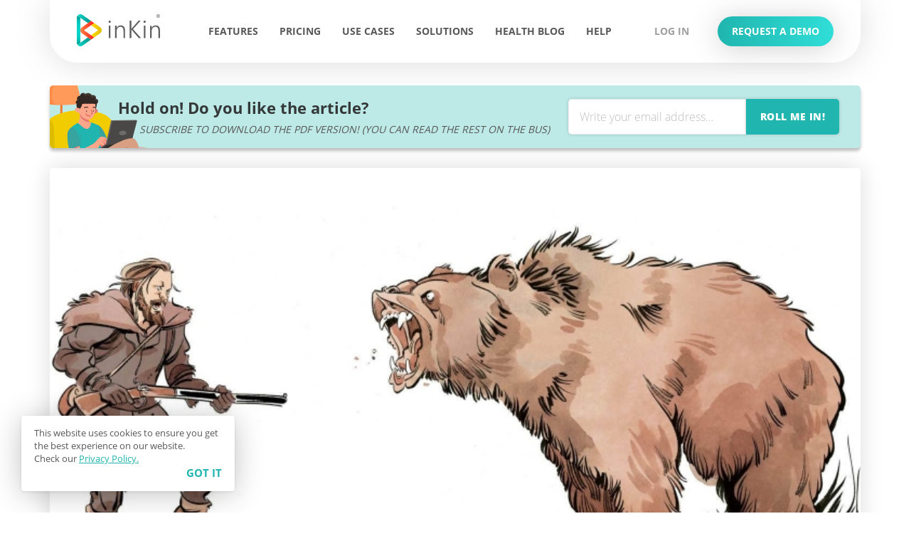

--- FILE ---
content_type: text/html; charset=UTF-8
request_url: https://www.inkin.com/blog/en/3-Emergency-Situations-In-Which-a-Fit-Body-Can-Help-You-Out
body_size: 75226
content:
<!DOCTYPE html>
<html lang="en">
<head>
    <meta charset='utf-8'>
    <base href="https://www.inkin.com/blog/">
        <title>3 Emergency Situations In Which a Fit Body Can Help You Out | inKin</title>
    <meta property="fb:pages" content="1537534936514886"/>
    <meta name="viewport" content="width=device-width, initial-scale=1, maximum-scale=1, minimum-scale=1"/>
    <link rel='SHORTCUT ICON' href="../inkin-core/assets/pics/favicon.ico"/>
        <meta property="og:title" content="3 Emergency Situations In Which a Fit Body Can Help You Out | inKin"/>
    <meta property="og:url" content="https://www.inkin.com/blog/en/3-Emergency-Situations-In-Which-a-Fit-Body-Can-Help-You-Out"/>
    <meta name="p:domain_verify" content="2a585f70dd526e2a72ed1560f9b05064"/>
    <!--	<img height="1" width="1" style="display:none;" alt="" src="https://ct.pinterest.com/?tid=ol48YjZRlx1&value=0.00&quantity=1"/>-->
    <!--	<img height="1" width="1" style="display:none;" alt="" src="https://ct.pinterest.com/?tid=5Y9HUwzepJY&value=0.00&quantity=1"/>-->

    <meta property="og:site_name" content="inKin Health and Fitness Blog"/>
    <meta property="og:locale" content="en"/>
    <meta property="og:type" content="website"/>
    <meta name="twitter:card" content="summary"/>
    <meta name="twitter:creator" content="@inkinclub"/>

    <meta name="twitter:url" content="https://www.inkin.com/blog/en/3-Emergency-Situations-In-Which-a-Fit-Body-Can-Help-You-Out"/>


            <meta property="article:tag" content="fitness, HealthyIsTheNewBlack">

        <meta name="twitter:image" content="https://www.inkin.com/blog/thumbs/1200x630/media/2016/10/298.jpg"/>
        <meta property="og:image" content="https://www.inkin.com/blog/thumbs/1200x630/media/2016/10/298.jpg"/>
        <meta name="twitter:title" content="3 Emergency Situations In Which a Fit Body Can Help You Out | inKin"/>
        <meta name='description' content='In the case of an emergency, you can’t be caught huffing and puffing! So here are a few situations in which a fit body can help you out greatly.'/>

        <meta property="og:description" content="In the case of an emergency, you can’t be caught huffing and puffing! So here are a few situations in which a fit body can help you out greatly."/>
        <meta name="twitter:description" content="In the case of an emergency, you can’t be caught huffing and puffing! So here are a few situations in which a fit body can help you out greatly."/>
        
    <meta name="keywords"
          content="Fitness, social fitness, activity trackers, fitness devices, fitness and health app, fitness bands, fitness trackers, fitness challenges, fitness competitions, fitness social network, wearables, Fitbit, UP by Jawbone, Misfit, Withings, iHealth">
    <meta name="author" content="INKIN SOCIAL FITNESS PLATFORM"/>
    <meta name='document-state' content='dynamic'/>
    <meta property="fb:app_id" content="308667152660966"/>

   <!-- <link href="css/style.css?rev=30" type="text/css" rel="stylesheet"/>
    <link href="css/bootstrap.min.css?rev=1" type="text/css" rel="stylesheet"/>
    <link href="css/media.css?rev=30" type="text/css" rel="stylesheet"/>-->
    <link rel="preload" href="css/style.css?rev=30" as="style" onload="this.rel='stylesheet'"/>
    <link rel="preload" href="css/bootstrap.min.css?rev=1" as="style" onload="this.rel='stylesheet'">
    <link rel="preload" href="css/media.css?rev=30" as="style" onload="this.rel='stylesheet'">
    <link rel="preload" href="../inkin-core/assets/css/app.css?rev=30" as="style" onload="this.rel='stylesheet'"/>

    <!-- Add structured data -->
        <!-- Add structured data -->

    <!--<link href="../inkin-core/assets/css/app.css?rev=30" type="text/css" rel="stylesheet"/>
    <script type="text/javascript" src="https://cdnjs.cloudflare.com/ajax/libs/jquery/2.2.4/jquery.min.js"></script>
    <script src="js/jquery.carouFredSel-6.2.1-packed.js" type="text/javascript"></script>
    <script src="js/jquery.touchwipe.min.js" type="text/javascript"></script>
    <script type="text/javascript" src="js/jquery.nicescroll.min.js"></script>
    <script src="https://cdnjs.cloudflare.com/ajax/libs/jspdf/2.4.0/jspdf.umd.min.js"></script>
    <script src="https://html2canvas.hertzen.com/dist/html2canvas.min.js"></script>
    <script src="js/main.js?rev=30" type="text/javascript"></script>-->

<!--    <script src="../inkin-core/assets/js/main.js?rev=32" type="text/javascript"></script>

    <style>.fb-comments, .fb-comments iframe[style], .fb-like-box, .fb-like-box iframe[style] {
            width: 100% !important;
        }

        .fb-comments span, .fb-comments iframe span[style], .fb-like-box span, .fb-like-box iframe span[style] {
            width: 100% !important;
        }
    </style>-->

    
    <!--<script>
        (function (i, s, o, g, r, a, m) {
            i['GoogleAnalyticsObject'] = r;
            i[r] = i[r] || function () {
                (i[r].q = i[r].q || []).push(arguments)
            }, i[r].l = 1 * new Date();
            a = s.createElement(o),
                m = s.getElementsByTagName(o)[0];
            a.async = 1;
            a.src = g;
            m.parentNode.insertBefore(a, m)
        })(window, document, 'script', '//www.google-analytics.com/analytics.js', 'ga');

        ga('create', 'UA-411767-18', 'auto');
        ga('send', 'pageview');

    </script>-->
    <!-- <script>
        !function(f,b,e,v,n,t,s){if(f.fbq)return;n=f.fbq=function(){n.callMethod?
        n.callMethod.apply(n,arguments):n.queue.push(arguments)};if(!f._fbq)f._fbq=n;
        n.push=n;n.loaded=!0;n.version='2.0';n.queue=[];t=b.createElement(e);t.async=!0;
        t.src=v;s=b.getElementsByTagName(e)[0];s.parentNode.insertBefore(t,s)}(window,
        document,'script','//connect.facebook.net/en_US/fbevents.js');

        fbq('init', '1449199668722734');
        fbq('track', "PageView");</script> -->
    <!-- <noscript><img height="1" width="1" style="display:none"
    src="https://www.facebook.com/tr?id=1449199668722734&ev=PageView&noscript=1"
    /></noscript> -->
    <!--script>
      (function(h,o,t,j,a,r){
          h.hj=h.hj||function(){(h.hj.q=h.hj.q||[]).push(arguments)};
          h._hjSettings={hjid:100290,hjsv:5};
          a=o.getElementsByTagName('head')[0];
          r=o.createElement('script');r.async=1;
          r.src=t+h._hjSettings.hjid+j+h._hjSettings.hjsv;
          a.appendChild(r);
      })(window,document,'//static.hotjar.com/c/hotjar-','.js?sv=');
    </script-->

    <!--<script>
        window.intercomSettings = {
            app_id: "bih682zx"
        };
    </script>
    <script>(function () {
            var w = window;
            var ic = w.Intercom;
            if (typeof ic === "function") {
                ic('reattach_activator');
                ic('update', intercomSettings);
            } else {
                var d = document;
                var i = function () {
                    i.c(arguments)
                };
                i.q = [];
                i.c = function (args) {
                    i.q.push(args)
                };
                w.Intercom = i;

                var l = function(){
                    setTimeout(function() {
                        var s = d.createElement('script');
                        s.type = 'text/javascript';
                        s.async = true;
                        s.src = 'https://widget.intercom.io/widget/bih682zx';
                        var x = d.getElementsByTagName('script')[0];
                        x.parentNode.insertBefore(s, x);
                    }, 3000)
                };

                if (w.attachEvent) {
                    w.attachEvent('onload', l);
                } else {
                    w.addEventListener('load', l, false);
                }
            }
        })()</script>
    <script type="text/javascript">
        var $mcGoal = {'settings': {'uuid': 'e8139d12c7b48e60a5fe1a222', 'dc': 'us6'}};
        (function () {
            var sp = document.createElement('script');
            sp.type = 'text/javascript';
            sp.async = true;
            sp.defer = true;
            sp.src = ('https:' == document.location.protocol ? 'https://s3.amazonaws.com/downloads.mailchimp.com' : 'http://downloads.mailchimp.com') + '/js/goal.min.js';
            var s = document.getElementsByTagName('script')[0];
            s.parentNode.insertBefore(sp, s);
        })();
    </script>-->

    <!-- Facebook Pixel Code -->
    <!--<script>
        !function (f, b, e, v, n, t, s) {
            if (f.fbq) return;
            n = f.fbq = function () {
                n.callMethod ?
                    n.callMethod.apply(n, arguments) : n.queue.push(arguments)
            };
            if (!f._fbq) f._fbq = n;
            n.push = n;
            n.loaded = !0;
            n.version = '2.0';
            n.queue = [];
            t = b.createElement(e);
            t.async = !0;
            t.src = v;
            s = b.getElementsByTagName(e)[0];
            s.parentNode.insertBefore(t, s)
        }(window, document, 'script',
            'https://connect.facebook.net/en_US/fbevents.js');
        fbq('init', '2780168608700637');
        fbq('track', 'PageView');
    </script>
    <noscript><img height="1" width="1" style="display:none"
                   src="https://www.facebook.com/tr?id=2780168608700637&ev=PageView&noscript=1"/></noscript>-->
    <!-- End Facebook Pixel Code -->

    <!-- Global site tag (gtag.js) - Google Ads: 730521737 -->
    <!--<script async src="https://www.googletagmanager.com/gtag/js?id=AW-730521737"></script>
    <script>
        window.dataLayer = window.dataLayer || [];
        function gtag(){dataLayer.push(arguments);}
        gtag('js', new Date());

        gtag('config', 'AW-730521737');
    </script>-->


</head>
<body itemscope="" itemtype="http://schema.org/WebPage">
<div class="splashScreen">
    <img src="../inkin-core/assets/pics/logo.svg" alt="">
</div>
<div id="fb-root"></div>
<!-- Google Tag Manager (noscript) -->
<!--<noscript><iframe src="https://www.googletagmanager.com/ns.html?id=GTM-NRPBL8W" height="0" width="0" style="display:none;visibility:hidden"></iframe></noscript>-->
<!-- End Google Tag Manager (noscript) -->


<!-- <div class="header-banner"> -->
<!--     <span class="close-banner" title="close"><img src="../inkin-core/assets/pics/close_white.png" alt="Close" -->
<!--                                                   width="10"></span> -->
<!--     <a href="javascript:void(0)" style="border-bottom: 1px solid rgba(255, 255, 255, 0.1)" id="banner-for-promo-code"> -->
<!--         <span> -->
<!--             <span>SAVE 15% THIS SUMMER</span> -->
<!--         </span> -->
<!--     </a> -->

<!--     <div class="modal-wrapper header-summer" style="background: rgba(0,0,0,0.5)"> -->
<!--         <div class="box modal"> -->
<!--             <div class="close-modal"> -->
<!--                 <img src="../inkin-core/assets/pics/X.svg" alt=""> -->
<!--             </div> -->
<!--             <div class="modal-title"> -->
<!--                SAVE 15% THIS SUMMER -->
<!--             </div> -->
<!--             <div class="use-discount-code-wrapper" > -->
<!--                 <div class="use-discount-code" id="use-discount-code"> -->
<!--                   <div class='promo-code'> -->
<!--                       <span class='promo-code-title'>Use Discount code</span> -->
<!--                       <span class='promo-code-text' id="summer-22">SUMMER22</span> -->
<!--                   </div> -->
<!--                   <div class='copied'> -->
<!--                       <span>COPIED!</span> -->
<!--                   </div> -->
<!--                 </div> -->
<!--             </div> -->
<!--         </div> -->
<!--     </div> -->

<!-- </div> -->
<header class="header-back">
    <a href="/" id="header-logo" title="inKin">
        <img src="/inkin-core/assets/pics/logo.svg" alt="inKin" title="inKin">
    </a>
    <div class="flex-container align-middle">
        <nav>
            <ul>
                <li>
                    <a href="/features" class="">Features</a>
                </li>
                <li>
                    <a href="/pricing" class="">Pricing</a>
                </li>
                <li>
                    <a href="/use-cases"
                       class="">Use Cases</a>
                </li>
                <li tabindex="0" class="solutions">
                    <a class="header-dropdown" href="/solutions"  class="">Solutions</a>
                    <div class="solutions_drop_down">
                        <a class="solutions_links" href="https://www.inkin.com/solutions#foryou">FOR YOU</a>
                        <a class="solutions_links"href="https://www.inkin.com/solutions#foremployers">FOR EMPLOYERS</a>
                    </div>
                </li>
                <!--                <li>-->
                <!--                    <a href="--><? //= $baseHost . '/benefits' ?><!--"-->
                <!--                       class="-->
                <? //= strpos($full_url, $benefits_url) !== false ? 'active' : '' ?><!--">Benefits</a>-->
                <!--                </li>-->
                <li class="hidden-tablet">
                    <a href="https://www.inkin.com/testimonials/">
                        Testimonials
                    </a>
                </li>
                <li class="hidden-tablet">
                    <a href="https://www.inkin.com/compare-fitness-trackers/">
                        Compare Wearables
                    </a>
                </li>
                <li class="hidden-tablet">
                    <a href="https://www.inkin.com/wearables/">
                        Wearables
                    </a>
                </li>
                <li class="">
                    <a href="https://www.inkin.com/blog/en/">
                        Health Blog
                    </a>
                </li>
                <li>
                    <a href="https://help.inkin.com/" target="_blank" rel="noopener"
                       class="">Help</a>
                </li>
            </ul>
            <div class="mobile-app-btn">
                <a href="https://calendly.com/tatevatinkin/inkin-corporate-wellness"
                   class="i-btn i-btn-lg i-btn-primary android" target="_blank" rel="noopener"
                   data-label="get_app_header">
                    <p style='margin:0'>BOOK A DEMO</p>
                </a>
                <a href="https://calendly.com/tatevatinkin/inkin-corporate-wellness"
                   class="i-btn i-btn-lg i-btn-primary ios" target="_blank" rel="noopener" data-label="get_app_header">
                    <p style='margin:0'>BOOK A DEMO</p>

                </a>
                <a href="https://calendly.com/tatevatinkin/inkin-corporate-wellness"
                   class="i-btn i-btn-lg i-btn-primary windows" target="_blank" rel="noopener">
                    <p style='margin:0'>BOOK A DEMO</p>
                </a>
            </div>
        </nav>
        <div id="header-right">
            <div id="header-controls">
                <a href="https://app.inkin.com/login" target="_blank" class="i-btn i-btn-none" data-act="login">
                    <span>log in</span>
                </a>
                <div class="hidden-tablet">
                    <a href="https://app.inkin.com/signup" target="_blank" class="i-btn i-btn-none" data-act="signup">
                        <span>sign up</span>
                    </a>
                </div>
                <div class="hidden-mobile">
                    <!--                    <a href="https://projects.invisionapp.com/share/8NNGWD1CBJS#/screens" target="_blank" class="i-btn i-btn-white i-btn-grey-color">-->
                    <!--                        Request a Demo-->
                    <!--                    </a>-->
                                        <a class="i-btn i-btn-white i-btn-grey-color i-btn-primary toggle-demo-modal" style="color:#FFFFFF" data-action="">
                        Request a Demo
                    </a>
                </div>
            </div>
            <div id="burger">
                <span></span>
            </div>
        </div>
    </div>
</header>


<!--modals && popups START-->
<div class="modal-wrapper demo-wrapper request-demo-wrapper">
    <div class="modal box first" style="display: block">
        <div class="close-modal">
            <img src="../inkin-core/assets/pics/X.svg" alt="Close">
        </div>
        <div class="modal-img">
            <img src="../inkin-core/assets/pics/demo_ill.png" alt="Demo">
        </div>
        <div class="modal-title" style="font-size: 22px">
            LEAVE YOUR WORK EMAIL BELOW
        </div>
        <div class="modal-description">
            We will get in touch with you shortly.
        </div>
        <form action="" class="modal-form get_access">
            <input type="email" class="form-input" required placeholder="Your work email">
            <button type="submit" class="i-btn i-btn-lg i-btn-res i-btn-primary">
                <span>
                     REQUEST A DEMO
                </span>
            </button>
        </form>
    </div>

      <div class="modal box second hidden" style="display: block">
            <div class="close-modal">
                <img src="../inkin-core/assets/pics/X.svg" alt="Close">
            </div>
            <div class="modal-img second">
                <img src="../inkin-core/assets/pics/book-demo.png" alt="Demo">
            </div>
                        <div class="modal-tooltip-link">
                <a href="/watch-demo" class="">
                    Watch inKin Wellness Platform Video
                </a>
            </div>
            <div style="display:flex;align-items:center;margin-top:16px">
                <div style="height:1px;width: 100%;background: #ddd;"></div>
                <div style="padding: 0 16px;">or</div>
                <div style="height:1px;width: 100%;background: #ddd;"></div>
            </div>
            <div class="modal-tooltip-link" style="margin-top:16px">
                <span style="font-family: 'Open Sans';font-weight:500;">Check out our<span>
                <a href="https://help.inkin.com/" class="" target="_blank">
                    Help Centre
                </a>
            </div>
        </div>
</div>

<div class="form-tooltip success subscribe-form-tooltip">
    <i><img src="../home/assets/pics/checkx.svg" alt="ok" title="ok"></i>
    <span>
        You have successfully subscribed to the newsletter. Check your email!
    </span>
</div>

<div class="form-tooltip success demo-form-tooltip">
    <i><img src="../home/assets/pics/checkx.svg" alt="ok" title="ok"></i>
    <span>
        Thank you for your request. We will contact you shortly.
    </span>
</div>
<div class="form-tooltip error demo-form-tooltip">
    <i><img src="../home/assets/pics/x-r.svg" alt="ok" title="ok"></i>
    <span>
        Something went wrong, Please try again !
    </span>
</div>

<div class="modal-wrapper registration-pop-up">
    <div class="modal box" style="display: block">
        <div class="modal-icon-wrapper">
            <span>
                <svg width="44" height="36" viewBox="0 0 44 36" fill="none" xmlns="http://www.w3.org/2000/svg">
                <path d="M43.3717 14.3673C43.3717 21.0973 36.5037 23.5743 36.5037 23.5743C36.5037 23.5743 32.8797 35.4464 22.2717 35.4464C18.4837 35.4464 16.5027 34.9114 15.0647 34.9114C13.6267 34.9114 12.1837 35.6173 11.4407 35.6173C10.5407 35.6173 5.31572 31.8953 3.33372 27.1173C1.35005 22.0296 0.252838 16.6395 0.0897184 11.1812C-0.272282 7.11022 0.451728 4.65322 2.43373 2.68122C3.70773 1.61222 5.31472 0.20026 7.12672 0.0232602C9.10772 -0.15574 9.83272 0.723289 11.2707 1.80329C12.5337 2.68629 13.0827 3.04334 13.2517 4.10334C13.2517 4.45834 13.4327 5.34431 12.7077 5.34431C12.7467 5.52468 12.7426 5.7117 12.6958 5.8902C12.649 6.06871 12.5609 6.23381 12.4385 6.37189C12.3161 6.50998 12.1628 6.61727 11.9912 6.68513C11.8196 6.75298 11.6345 6.77931 11.4507 6.76227C11.6317 7.46827 10.5507 8.00422 10.0067 8.00422C10.1877 8.53122 9.10673 8.70441 8.75073 8.70441C8.38104 8.73204 8.01009 8.67104 7.66873 8.52643C7.66873 8.52643 6.76872 8.17442 7.12472 7.64142C6.58672 8.70442 5.14372 8.17443 5.68672 9.42243C6.48041 11.8778 7.83758 14.1132 9.64972 15.9503C11.8302 17.874 13.5008 20.3073 14.5127 23.0333C14.8747 20.9063 16.4937 13.6492 25.8687 15.0662C24.0567 10.9962 26.9557 5.32722 35.2377 5.32722C41.0097 5.34022 43.3717 9.92025 43.3717 14.3673Z"
                      fill="url(#paint0_linear)"/>
                <defs>
                    <linearGradient id="paint0_linear" x1="21.6859" y1="0" x2="21.6859" y2="35.6173"
                                    gradientUnits="userSpaceOnUse">
                        <stop stop-color="#21BCB5"/>
                        <stop offset="1" stop-color="#25D2CB"/>
                    </linearGradient>
                </defs>
                </svg>
            </span>

        </div>

        <div class="close-modal">
            <img src="../inkin-core/assets/pics/X.svg" alt="Close">
        </div>
        <div class="modal-title">
            CREATE WELLNESS CONTEST
        </div>
        <div class="modal-description">
            Compete with colleagues, friends & family.
        </div>
        <form action="" class="modal-form platform_name_redirect_footer">
            <input type="text" class="form-input platform_name_footer" style="display: none">
            <button type="submit" class="i-btn i-btn-lg i-btn-primary">
                <span>
                     START A 7-DAY TRIAL
                </span>
            </button>
        </form>
    </div>
</div>

<div class="modal-wrapper modal-pdf" style="display: flex">
    <div class="modal box" style="display: block; height: max-content; align-self: center">
        <div class="close-modal">
            <img src="../inkin-core/assets/pics/X.svg" alt="Close">
            <!--            <img src="//media.sumo.com/4720b373859b04afd757651cd6d7fb201973415db9d188b41026f6b394d52c88">-->
        </div>
        <div class="modal-title">
            DOWNLOAD OUR CORPORATE WELLNESS BLUEPRINT
        </div>
        <div class="modal-description">
            Get your free PDF with the best practices for launching a successful workplace initiative.
        </div>
        <form action="" class="modal-form download-pdf-form">
            <a href=""
               download="How_to_Build_Healthy_Habits.pdf"></a>
            <input type="email" class="form-input" required placeholder="Your best email">
            <button type="submit" class="i-btn i-btn-md i-btn-primary">
                <span>
                     GIMME !
                </span>
            </button>
        </form>
    </div>
</div>


<!--modals && popups END-->

<div class="top-level-subscribe-bar"><div class="subscribe-bar hidden-mobile">
    <span class="close-subscribe-baner">&#10005;</span>
    <div class="left">
        <div class="images-wrapper">
            <img src=https://www.inkin.com/blog/pics/subscribe-man.svg alt=""
                data-desktop-source=https://www.inkin.com/blog/pics/subscribe-man.svg
                data-mobile-source=https://www.inkin.com/blog/pics/subscribe-man-mob.svg
            >

        </div>
        <div class="text-wrapper">
                        <span class="title">
                            Hold on! Do you like the article?
                        </span>
            <span class="desc">
                            Subscribe to download the pdf version! (You can read the rest on the bus)
                        </span>
        </div>

    </div>
    <form class="right subscribe_form" data-pdf="true">
        <input type="email" placeholder="Write your email address…" required>
        <button class="rollIn">ROLL ME IN!</button>
    </form>
</div>    <div class="page_content" id="blog-detail-page">
        <div class="container">
            <div class="subscribe-bar hidden-mobile">
    <span class="close-subscribe-baner">&#10005;</span>
    <div class="left">
        <div class="images-wrapper">
            <img src=https://www.inkin.com/blog/pics/subscribe-man.svg alt=""
                data-desktop-source=https://www.inkin.com/blog/pics/subscribe-man.svg
                data-mobile-source=https://www.inkin.com/blog/pics/subscribe-man-mob.svg
            >

        </div>
        <div class="text-wrapper">
                        <span class="title">
                            Hold on! Do you like the article?
                        </span>
            <span class="desc">
                            Subscribe to download the pdf version! (You can read the rest on the bus)
                        </span>
        </div>

    </div>
    <form class="right subscribe_form" data-pdf="true">
        <input type="email" placeholder="Write your email address…" required>
        <button class="rollIn">ROLL ME IN!</button>
    </form>
</div>            <!--        <div class="page_content_top">-->
            <!--			<div class="page_content_top_left">-->
            <!--				<div class="page_content_menu hide-mobile">-->
            <!--					-->            <!--					<a -->
            <!--  href="-->
            <!--">-->
            <!--						-->            <!--					</a>-->
            <!--					-->            <!--								<a -->
            <!--  href="-->
            <!--">-->
            <!--									-->            <!--								</a>-->
            <!--							-->            <!--					<div class="clearfix"></div>-->
            <!--				</div>-->
            <!--			</div>-->
            <!--			<div class="page_content_top_right">-->
            <!--				-->            <!--			</div>-->


            <!--            <div class="clearfix"></div>-->
            <!--        </div>-->
            <div class="row">
                <div class="col-sm-12">
                    <div id="huh2" class="page_content_left">
                        <div class="page_inner_slider">
                            <div class="page_inner_slider_items">
                                                                    <div class="page_inner_slider_item" title="3 Emergency Situations In Which a Fit Body Can Help You Out"
                                         itemscope
                                         itemtype="http://schema.org/ImageObject">
                                        <img class="img-responsive w-100"
                                             src="thumbs/750x430/media/2016/10/298.jpg"
                                             itemprop="contentUrl">
                                        <!--											<div class="page_inner_slider_item_shadow">-->
                                        <!--												-->
                                        <!--											</div>-->
                                    </div>
                                                                </div>
                            <div class="left_side">
                                <div class="arrow-prev"></div>
                            </div>
                            <div class="right_side">
                                <div class="arrow-next"></div>
                            </div>
                            <div class="switcher_wrapper">
                                <div class="slider_switcher2"></div>
                            </div>
                                                            <a class="slide_sport_wrap" href="en/body">
                                    <div class="slide_sport">
                                        BODY                                    </div>
                                </a>
                                                        </div>

                        <div class="inner_page_content">
                            <div class="inner_page_content_hide">
                                <div class="inner_page_content_hide_left">
                                    <!--a href="">
									<img src="pics/like.svg">
									<span class="like_count" rel="https://www.inkin.com/blog/en/3-Emergency-Situations-In-Which-a-Fit-Body-Can-Help-You-Out">
										5
									</span>
								</a-->
                                    <a href="">
                                        <img src="pics/comment.svg">
                                        <span style="margin-top:-1px;">
										<fb:comments-count
                                                href=https://www.inkin.com/blog/en/3-Emergency-Situations-In-Which-a-Fit-Body-Can-Help-You-Out></fb:comments-count>
									</span>
                                    </a>
                                </div>
                                <div class="page_content_item_bottom_right">
                                    <img class="share_all_img" src="pics/share.svg">
                                    <div class="hide_blog_share">

                                        <a class="share_link" data-action="at-svc-linkedin">
                                            <svg width="18" height="18" viewBox="0 0 18 18" fill="none" xmlns="http://www.w3.org/2000/svg" xmlns:xlink="http://www.w3.org/1999/xlink">
                                                <rect width="18" height="18" fill="url(#patternln)"/>
                                                <defs>
                                                    <pattern id="patternln" patternContentUnits="objectBoundingBox" width="1" height="1">
                                                        <use xlink:href="#image0_6690:1304" transform="scale(0.00195312)"/>
                                                    </pattern>
                                                    <image id="image0_6690:1304" width="512" height="512" xlink:href="[data-uri]"/>
                                                </defs>
                                            </svg>

                                        </a>

                                        <a class="share_link" data-action="at-svc-pinterest_share">
                                            <svg width="18" height="18" viewBox="0 0 18 18" fill="none" xmlns="http://www.w3.org/2000/svg" xmlns:xlink="http://www.w3.org/1999/xlink">
                                                <rect width="18" height="18" fill="url(#patternpi)"/>
                                                <defs>
                                                    <pattern id="patternpi" patternContentUnits="objectBoundingBox" width="1" height="1">
                                                        <use xlink:href="#image0_6690:1305" transform="scale(0.00195312)"/>
                                                    </pattern>
                                                    <image id="image0_6690:1305" width="512" height="512" xlink:href="[data-uri]"/>
                                                </defs>
                                            </svg>
                                        </a>

                                        <a class="share_link" data-action="at-svc-reddit">
                                            <svg width="18" height="18" viewBox="0 0 18 18" fill="none" xmlns="http://www.w3.org/2000/svg" xmlns:xlink="http://www.w3.org/1999/xlink">
                                                <rect width="18" height="18" fill="url(#patternre)"/>
                                                <defs>
                                                    <pattern id="patternre" patternContentUnits="objectBoundingBox" width="1" height="1">
                                                        <use xlink:href="#image0_6690:1307" transform="scale(0.00195312)"/>
                                                    </pattern>
                                                    <image id="image0_6690:1307" width="512" height="512" xlink:href="[data-uri]"/>
                                                </defs>
                                            </svg>
                                        </a>

                                        <a class="share_link" data-action="at-svc-facebook">
                                            <svg width="18" height="18" viewBox="0 0 18 18" fill="none" xmlns="http://www.w3.org/2000/svg" xmlns:xlink="http://www.w3.org/1999/xlink">
                                                <rect width="18" height="18" fill="url(#patternfb)"/>
                                                <defs>
                                                    <pattern id="patternfb" patternContentUnits="objectBoundingBox" width="1" height="1">
                                                        <use xlink:href="#image0_6690:1308" transform="scale(0.00195312)"/>
                                                    </pattern>
                                                    <image id="image0_6690:1308" width="512" height="512" xlink:href="[data-uri]"/>
                                                </defs>
                                            </svg>
                                        </a>

                                        <a class="share_link" data-action="at-svc-twitter">
                                            <svg width="18" height="18" viewBox="0 0 18 18" fill="none" xmlns="http://www.w3.org/2000/svg" xmlns:xlink="http://www.w3.org/1999/xlink">
                                                <rect width="18" height="18" fill="url(#patterntw)"/>
                                                <defs>
                                                    <pattern id="patterntw" patternContentUnits="objectBoundingBox" width="1" height="1">
                                                        <use xlink:href="#image0_6690:1309" transform="scale(0.00195312)"/>
                                                    </pattern>
                                                    <image id="image0_6690:1309" width="512" height="512" xlink:href="[data-uri]"/>
                                                </defs>
                                            </svg>
                                        </a>

                                    </div>
                                </div>
                                <div class="clearfix"></div>
                            </div>
                            <div class="inner_page_content_top">
                                <div class="inner_page_content_top_profile">
                                                                        <img src="thumbs/30x30/media/2020/02/473.png">

                                    <div>
                                        <span>by </span><a
                                                href="en/inKin">inKin</a>
                                    </div>
                                </div>

                                <div class="inner_page_content_top_profile_time">

                                    <svg version="1.1" id="Слой_1" xmlns="http://www.w3.org/2000/svg"
                                         xmlns:xlink="http://www.w3.org/1999/xlink" x="0px" y="0px"
                                         width="15px" height="15px" viewBox="-0.5 -0.5 15 15"
                                         enable-background="new -0.5 -0.5 15 15" xml:space="preserve">
								<path fill="#FFFFFF" d="M7-0.5C2.865-0.5-0.5,2.865-0.5,7c0,4.136,3.365,7.5,7.5,7.5c4.136,0,7.5-3.364,7.5-7.5
									C14.5,2.865,11.136-0.5,7-0.5z M7,13.049c-3.334,0-6.048-2.715-6.048-6.049c0-3.334,2.714-6.048,6.048-6.048
									c3.334,0,6.049,2.714,6.049,6.048C13.049,10.334,10.334,13.049,7,13.049z M7,4.097h0.968v2.904v0.967v0.001H5.064V7.001H7V4.097z"/>
								</svg>
                                    <span>
									04 Dec								</span>
                                </div>
                                <!--div class="fb-like"  data-layout="button_count" data-action="like" data-show-faces="false" data-share="false"></div-->
                                <div class="clearfix"></div>
                            </div>
                            <h1 class="inner_page_content_title" itemprop='headline'>
                                3 Emergency Situations In Which a Fit Body Can Help You Out                            </h1>
                            <div class="inner_page_content_text" id="blog_content">
                                <span class="it_desc">In an emergency situation, you can’t be caught huffing and puffing while you’re trying to get away from an attacker! 

</span>
                                <p style="color: rgb(34, 34, 34); font-family: arial, sans-serif; font-size: 12.8px; background-color: rgb(255, 255, 255);">&nbsp;</p>

<p style="color: rgb(34, 34, 34); font-family: arial, sans-serif; font-size: 12.8px; background-color: rgb(255, 255, 255);"><span style="background-color: rgb(255, 255, 255); font-size: 12.8px;">And most men don&rsquo;t like to admit to women that they&rsquo;re shivering from </span>cold<span style="background-color: rgb(255, 255, 255); font-size: 12.8px;"> during a cold wave! And if you have to chop wood for a fire, what are you going to say? Sorry darling, I don&rsquo;t have the upper body strength? Unfortunately, most of us don&rsquo;t have Popeye&rsquo;s ability to pop muscles with spinach. But we can develop physical agility in addition to mental preparedness. Here are a few of the situations in which a fit body can help you out </span>greatly<span style="background-color: rgb(255, 255, 255); font-size: 12.8px;">.</span></p>

<p style="color: rgb(34, 34, 34); font-family: arial, sans-serif; font-size: 12.8px; background-color: rgb(255, 255, 255);">&nbsp;</p>

</div></div>
                                            <div class='subscribe-in-content' id='subscribe-in-content'><div class="subscribe-bar hidden-mobile">
    <span class="close-subscribe-baner">&#10005;</span>
    <div class="left">
        <div class="images-wrapper">
            <img src=https://www.inkin.com/blog/pics/subscribe-man.svg alt=""
                data-desktop-source=https://www.inkin.com/blog/pics/subscribe-man.svg
                data-mobile-source=https://www.inkin.com/blog/pics/subscribe-man-mob.svg
            >

        </div>
        <div class="text-wrapper">
                        <span class="title">
                            Hold on! Do you like the article?
                        </span>
            <span class="desc">
                            Subscribe to download the pdf version! (You can read the rest on the bus)
                        </span>
        </div>

    </div>
    <form class="right subscribe_form" data-pdf="true">
        <input type="email" placeholder="Write your email address…" required>
        <button class="rollIn">ROLL ME IN!</button>
    </form>
</div></div>
                                            <div class='inner_page_content_text'>
                                            <div class='inner_page_content'><h3 style="color: rgb(34, 34, 34); font-family: arial, sans-serif; background-color: rgb(255, 255, 255);"><strong>1. To Escape From An Attacker</strong></h3>

<p style="color: rgb(34, 34, 34); font-family: arial, sans-serif; font-size: 12.8px; background-color: rgb(255, 255, 255);">If you&rsquo;re attacked<span style="font-size: 12.8px;">, and you need to get away, quick physical reflexes will help you out. The more weight you carry on your body, the slower you move. So being at a healthy weight will make it easier for you to run away</span><span style="font-size: 12.8px;">. However, losing too much weight and becoming anorexic won&rsquo;t help you in a crisis either. If anything, it&rsquo;s a hindrance when your body is not as strong as needed to help you get away. So make sure your weight falls in the right range if you want to escape from an attack.</span></p>

<p style="color: rgb(34, 34, 34); font-family: arial, sans-serif; font-size: 12.8px; background-color: rgb(255, 255, 255);">&nbsp;</p>

<h3 style="color: rgb(34, 34, 34); font-family: arial, sans-serif; background-color: rgb(255, 255, 255);"><strong>2. To Deal With Extremes Of Heat Or Cold</strong></h3>

<p style="color: rgb(34, 34, 34); font-family: arial, sans-serif; font-size: 12.8px; background-color: rgb(255, 255, 255);">If a heat wave or a cold wave hits your area, you might have to find ways of dealing with the extreme temperature for a few months (rings a bell, eh?). Physical strength is always a bonus when these things happen. A fit person, with greater muscle tone, has more stamina and can function better during extremes of heat or cold.</p>

<p style="color: rgb(34, 34, 34); font-family: arial, sans-serif; font-size: 12.8px; background-color: rgb(255, 255, 255);">&nbsp;</p>

<h3 style="color: rgb(34, 34, 34); font-family: arial, sans-serif; background-color: rgb(255, 255, 255);"><strong>3. To Deal With Natural Disasters and Blackouts</strong></h3>

<p style="color: rgb(34, 34, 34); font-family: arial, sans-serif; font-size: 12.8px; background-color: rgb(255, 255, 255);">We&rsquo;re all used to having plumbing and electricity. So we don&rsquo;t imagine situations where we will be deprived of these things. However, there are blackouts occasionally, usually because of natural disasters like storms or heat waves. It&rsquo;s also possible for the water supply in an area to become compromised due to the incorrect disposal of industrial waste. You might have to chop wood to build a fire and stay warm. Or you might need to get water from a distance and bring it to your home. For all of these situations, you need physical strength and stamina.</p>

<p style="color: rgb(34, 34, 34); font-family: arial, sans-serif; font-size: 12.8px; background-color: rgb(255, 255, 255);">&nbsp;</p>

<p style="color: rgb(34, 34, 34); font-family: arial, sans-serif; font-size: 12.8px; background-color: rgb(255, 255, 255);">Ok now, enough with jokes:) &nbsp;The question is&nbsp;<span style="background-color: rgb(255, 255, 255); font-size: 12.8px;">how do you develop physical strength? There&rsquo;s no </span>need<span style="background-color: rgb(255, 255, 255); font-size: 12.8px;"> to start chopping wood and carrying buckets of water! You can </span>develop<span style="background-color: rgb(255, 255, 255); font-size: 12.8px;">&nbsp;fitness&nbsp;in a gym and use it in the real world later on. Here are a few tips to help you develop the type of strength that will be most useful:</span></p>

<ol style="color: rgb(34, 34, 34); font-family: arial, sans-serif; font-size: 12.8px; background-color: rgb(255, 255, 255);">
	<li style="color: rgb(34, 34, 34); font-family: arial, sans-serif; font-size: 12.8px; background-color: rgb(255, 255, 255);"><strong>Walk or Run.&nbsp;</strong>If you want to develop the type of strength that will help you get away from an attacker, you should be able to run, at least for a short period, until you&rsquo;ve reached safety. So try to develop your walking and running stamina. You can start out with just walking an hour a day and then switch to running when you feel ready. Try to run on a track or dirt roads so that you don&rsquo;t hurt your knees. Trekking or hiking are also good options that will develop your body&rsquo;s ability to cross all types of terrain.</li>
	<li style="color: rgb(34, 34, 34); font-family: arial, sans-serif; font-size: 12.8px; background-color: rgb(255, 255, 255);"><strong>Weight Training.&nbsp;</strong>To develop your upper body and core, you&rsquo;ll need to do some weights. There are many simple upper body exercises you can do with dumbbells, such as bicep curls, bench presses and standing rows. These will help you to develop your muscles and feel stronger in your everyday life. Once you start doing these exercises, you&rsquo;ll be able to lift things more easily, which can help you during a natural disaster. You&rsquo;ll also have the strength to keep going during extremes of heat or cold.</li>
	<li style="color: rgb(34, 34, 34); font-family: arial, sans-serif; font-size: 12.8px; background-color: rgb(255, 255, 255);"><strong>Eating Right.&nbsp;</strong>Working out your body is going to keep you strong in your daily life and will help you in an emergency situation. However, exercise is only half of the equation. The other half is eating right. When you exercise, you&rsquo;re tearing your muscles a little bit each time so that when they heal, they&rsquo;ll come back stronger. But this only happens if you feed your body right. The most important thing is to make sure that you take in enough protein. If your diet already contains quite a bit of meat, you may not have anything to worry about. However, white meat sources are better than red meat since they&rsquo;ll keep you lean and help you avoid gaining unnecessary weight. Milk, soy milk, egg whites and beans are good sources if you&rsquo;re vegetarian.</li>
</ol>

<p style="color: rgb(34, 34, 34); font-family: arial, sans-serif; font-size: 12.8px; background-color: rgb(255, 255, 255);">Of course, we hope that an emergency situation is not going to happen to you. Ever! But it&#39;s better to be prepared in case of facing a bear in the woods. And blackouts have been known to happen even in places where there are no power cuts, such as New York City. Stay fit, stay healthy!</p>

<p style="color: rgb(34, 34, 34); font-family: arial, sans-serif; font-size: 12.8px; background-color: rgb(255, 255, 255);">&nbsp;</p>

<p style="color: rgb(34, 34, 34); font-family: arial, sans-serif; font-size: 12.8px; background-color: rgb(255, 255, 255);"><em>Photo Credit:&nbsp;<a href="http://www.vulture.com/2015/12/how-leo-shouldve-handled-that-bear-attack.html">Vulture</a></em></p>

<p>&nbsp;</p>
                            </div>

                            <div class="inner_page_content_hide bottom-side">
                                <div class="inner_page_content_hide_left">
                                    Share:
                                </div>
                                <div class="page_content_item_bottom_right">
                                    <!--                                <img class="share_all_img" src="pics/x.svg">-->
                                    <div class="hide_blog_share share_blog_select">

                                        <a class="share_link" data-action="at-svc-linkedin">
                                            <svg width="18" height="18" viewBox="0 0 18 18" fill="none" xmlns="http://www.w3.org/2000/svg" xmlns:xlink="http://www.w3.org/1999/xlink">
                                                <rect width="18" height="18" fill="url(#patternln)"></rect>
                                                <defs>
                                                    <pattern id="patternln" patternContentUnits="objectBoundingBox" width="1" height="1">
                                                        <use xlink:href="#image0_6690:1304" transform="scale(0.00195312)"></use>
                                                    </pattern>
                                                    <image id="image0_6690:1304" width="512" height="512" xlink:href="[data-uri]"></image>
                                                </defs>
                                            </svg>

                                        </a>

                                        <a class="share_link" data-action="at-svc-pinterest_share">
                                            <svg width="18" height="18" viewBox="0 0 18 18" fill="none" xmlns="http://www.w3.org/2000/svg" xmlns:xlink="http://www.w3.org/1999/xlink">
                                                <rect width="18" height="18" fill="url(#patternpi)"></rect>
                                                <defs>
                                                    <pattern id="patternpi" patternContentUnits="objectBoundingBox" width="1" height="1">
                                                        <use xlink:href="#image0_6690:1305" transform="scale(0.00195312)"></use>
                                                    </pattern>
                                                    <image id="image0_6690:1305" width="512" height="512" xlink:href="[data-uri]"></image>
                                                </defs>
                                            </svg>
                                        </a>

                                        <a class="share_link" data-action="at-svc-reddit">
                                            <svg width="18" height="18" viewBox="0 0 18 18" fill="none" xmlns="http://www.w3.org/2000/svg" xmlns:xlink="http://www.w3.org/1999/xlink">
                                                <rect width="18" height="18" fill="url(#patternre)"></rect>
                                                <defs>
                                                    <pattern id="patternre" patternContentUnits="objectBoundingBox" width="1" height="1">
                                                        <use xlink:href="#image0_6690:1307" transform="scale(0.00195312)"></use>
                                                    </pattern>
                                                    <image id="image0_6690:1307" width="512" height="512" xlink:href="[data-uri]"></image>
                                                </defs>
                                            </svg>
                                        </a>

                                        <a class="share_link" data-action="at-svc-facebook">
                                            <svg width="18" height="18" viewBox="0 0 18 18" fill="none" xmlns="http://www.w3.org/2000/svg" xmlns:xlink="http://www.w3.org/1999/xlink">
                                                <rect width="18" height="18" fill="url(#patternfb)"></rect>
                                                <defs>
                                                    <pattern id="patternfb" patternContentUnits="objectBoundingBox" width="1" height="1">
                                                        <use xlink:href="#image0_6690:1308" transform="scale(0.00195312)"></use>
                                                    </pattern>
                                                    <image id="image0_6690:1308" width="512" height="512" xlink:href="[data-uri]"></image>
                                                </defs>
                                            </svg>
                                        </a>

                                        <a class="share_link" data-action="at-svc-twitter">
                                            <svg width="18" height="18" viewBox="0 0 18 18" fill="none" xmlns="http://www.w3.org/2000/svg" xmlns:xlink="http://www.w3.org/1999/xlink">
                                                <rect width="18" height="18" fill="url(#patterntw)"></rect>
                                                <defs>
                                                    <pattern id="patterntw" patternContentUnits="objectBoundingBox" width="1" height="1">
                                                        <use xlink:href="#image0_6690:1309" transform="scale(0.00195312)"></use>
                                                    </pattern>
                                                    <image id="image0_6690:1309" width="512" height="512" xlink:href="[data-uri]"></image>
                                                </defs>
                                            </svg>
                                        </a>

                                    </div>
                                </div>
                                <div class="clearfix"></div>
                            </div>

                        </div>

                        <div class="inner_page_content_tags">
                            <div class="inner_page_content_tags_inner">
                                <div class="inner_page_content_tags_title">
                                    tags
                                </div>
                                <div class="inner_page_content_tags_items">
                                                                            <a href="en/tag/fitness">
                                            <div class="tag_item">
                                                fitness                                            </div>
                                        </a>
                                                                                <a href="en/tag/HealthyIsTheNewBlack">
                                            <div class="tag_item">
                                                HealthyIsTheNewBlack                                            </div>
                                        </a>
                                                                            <div class="clearfix"></div>
                                </div>
                                <div class="clearfix"></div>
                            </div>
                        </div>
                        <div class="inner_page_content_comments">

                        </div>
                    </div>
                </div>
                <div class="col-sm-12">
                    <div class="page_content_menu show-mobile">
                                                <a  href="en/home">
                            HOME                        </a>
                                                    <a  href="en/corporate-wellness">
                                CORPORATE WELLNESS                            </a>
                                                        <a  href="en/inkin-news">
                                INKIN NEWS                            </a>
                                                        <a  href="en/wearables">
                                WEARABLES                            </a>
                                                        <a  href="en/food">
                                FOOD                            </a>
                                                        <a  href="en/mind">
                                MIND                            </a>
                                                        <a class='selected_menu' href="en/body">
                                BODY                            </a>
                                                    <div class="clearfix"></div>
                    </div>
                </div>
            </div>
        </div>
    </div>

    <div class="modal-wrapper demo-wrapper">
        <div class="modal box">
            <div class="close-modal">
                <img src="../inkin-core/assets/pics/X.svg" alt="Close">
            </div>
            <div class="modal-img">
                <img src="../inkin-core/assets/pics/demo_ill.png" alt="Demo">
            </div>
            <div class="modal-title">
                Get Access to Our Demo
            </div>
            <div class="modal-description">
                Get the feeling of our Business platform and its features
            </div>
            <form action="" class="modal-form get_access">
                <input type="email" class="form-input" required placeholder="Your best email">
                <button type="submit" class="i-btn i-btn-lg i-btn-res i-btn-primary">
                <span>
                   let me in
                </span>
                </button>
            </form>
        </div>
    </div>
</div>


<div class="sign-up-banner custom-hidden">
    <div class="left">
        <div class="images-wrapper">
            <img src='https://www.inkin.com/blog/pics/signup-man.svg'
                 alt=""
                 data-desktop-source='https://www.inkin.com/blog/pics/signup-man.svg'
                 data-mobile-source='https://www.inkin.com/blog/pics/signup-man-mob.svg'
            >
        </div>
        <div class="text-wrapper">
            <span class="title">
                How About...
            </span>
            <span class="desc">
                we make employee health care fun together?
            </span>
        </div>

    </div>
    <div class="right">
        <div class="no">No, I don’t want free stuff</div>
        <a class="hand-trial"
           href="https://app.inkin.com/signup?pn="
           target="_blank"
        >HAND ME THE TRIAL!</a>
        <div class="mob-buttons">
            <a href="https://play.google.com/store/apps/details?id=am.minnova.inkin"
               class="hand-trial android" target="_blank" rel="noopener"
               data-label="get_app_header">
                <span>HAND ME THE TRIAL!</span>
            </a>
            <a href="https://itunes.apple.com/us/app/inkin-wellness-challenges/id1456256877"
               class="hand-trial ios" target="_blank" rel="noopener" data-label="get_app_header">
                <span>HAND ME THE TRIAL!</span>
            </a>
            <a href="https://www.microsoft.com/en-us/p/inkin/9nblggh4vcz3"
               class="hand-trial windows" target="_blank" rel="noopener">
                <span>HAND ME THE TRIAL!</span>
            </a>
        </div>
    </div>
</div>


<div class="custom-chevron-right custom-hidden">
    <span class="arrow right"></span>
</div>

<script type="text/javascript" src="//script.crazyegg.com/pages/scripts/0034/2178.js" async="async"></script>


<div id="coockies-wrapper">
    <div class="coockies-content">
        This website uses cookies to ensure you get the best experience on our website. <br/>
        Check our
        <a href="https://www.inkin.com/terms-and-privacy-conditions/">Privacy Policy.</a>
    </div>
    <div class="got-it-btn">
        got it
    </div>
</div>

    <footer id="footer-b">
        <div class="footer-in">
            <div id="footer-main">

                <!--                new added form // vahag-->
                <div class="row">
                    <div class="column">
                        <div class="subtitle">
                            Give It A Go                        </div>
                        <div class="footer-title" style="font-weight: bold">
                            Try inKin Corporate Wellness                        </div>
                        <div class="mobile-app-btn">
                            <a href="https://calendly.com/tatevatinkin/inkin-corporate-wellness"
                               class="i-btn i-btn-lg i-btn-primary android" target="_blank" rel="noopener">
                            <p style="margin:0">
                                BOOK A DEMO
                            </p>
                            </a>
                            <a href="https://calendly.com/tatevatinkin/inkin-corporate-wellness"
                               class="i-btn i-btn-lg i-btn-primary ios" target="_blank" rel="noopener">
                            <p style="margin:0">
                                BOOK A DEMO
                            </p>
                            </a>
                            <a href="https://calendly.com/tatevatinkin/inkin-corporate-wellness"
                               class="i-btn i-btn-lg i-btn-primary windows" target="_blank" rel="noopener">
                            <p style="margin:0">
                                get inkin for windows phone
                            </p>
                            </a>
                        </div>
<!--                        <div>-->
<!--                            <a type="submit" class="i-btn i-btn-sm i-btn-primary" href="https://app.inkin.com/signup" style="margin-top:55px;min-width: 311px;min-height: 48px;display: inline-flex;justify-content: center;align-items: center">-->
<!--                            <span>-->
<!--                                Start a Free Trial-->
<!--                            </span>-->
<!--                            </a>-->
<!--                        </div>-->
<!--                        <div style="padding: 41px 0 52px 0">-->
<!--                            <a type="submit" class="i-btn i-btn-lg i-btn-primary" href="https://app.inkin.com/signup" style="min-width: 311px;min-height: 48px;display: inline-flex;justify-content: center;align-items: center">-->
<!--                            <span style="font-weight: bold; font-size: 16px; line-height: 27px; font-family: Open Sans">-->
<!--                                 --><?//= isset($footer['footer_button_text']) ? $footer['footer_button_text'] : 'START FREE TRIAL'?>
<!--                            </span>-->
<!--                            </a>-->
<!--                        </div>-->
                        <!--                new added form // vahag-->

                        <a href="/" id="footer-logo" title="inKin">
                            <img src="/inkin-core/assets/pics/logo-min.svg" alt="inKin" title="inKin">
                        </a>
                        <div id="copyright">
                            Copyright © InKin Social Fitness 2025                        </div>
                        <div id="footer-menu">
                            <a href="https://help.inkin.com/en/collections/127585-getting-started">
                                About
                            </a>
                            <a href="https://www.inkin.com/wearables/">
                                Wearables
                            </a>
                            <a href="https://www.inkin.com/compare-fitness-trackers/">
                                Compare Wearables
                            </a>
                            <a href="https://www.inkin.com/blog/en/">
                                Fitness Blog
                            </a>
                            <a href="https://www.inkin.com/benefits/">
                                Benefits
                            </a>
                            <a href="https://help.inkin.com/en/">
                                Help
                            </a>
                           <a href="https://www.inkin.com/contacts/">
                                Contacts
                           </a>
                        </div>

                        <div id="footer-socials">
                            <a href="https://twitter.com/inkinclub" target="_blank" rel="external nofollow">
                                <img src="/inkin-core/assets/pics/twitter.svg"
                                     alt="Thumbnail of Twitter icon on inKin social fitness"
                                     title="Thumbnail of Twitter icon on inKin social fitness">
                            </a>
                            <a href="https://www.facebook.com/inkinsocialfitness/" target="_blank"
                               rel="external nofollow">
                                <img src="/inkin-core/assets/pics/fb.svg"
                                     alt="Thumbnail of Faceook icon on inKin social fitness"
                                     title="Thumbnail of Faceook icon on inKin social fitness">
                            </a>
                            <a href="https://www.linkedin.com/company/inkin-wellness-social-platform/" target="_blank"
                               rel="noopener">
                                <img src="/inkin-core/assets/pics/linkedin.svg" alt="linkedin">
                            </a>
                            <a href="https://www.instagram.com/inkinsocialfitness/" target="_blank"
                               rel="external nofollow">
                                <img src="/inkin-core/assets/pics/instagram.svg"
                                     alt="Thumbnail of Instagram icon on inKin social fitness"
                                     title="Thumbnail of Instagram icon on inKin social fitness">
                            </a>
                            <a href="https://www.pinterest.com/inkinclub/" target="_blank" rel="external nofollow">
                                <img src="/inkin-core/assets/pics/pinterest.svg"
                                     alt="Thumbnail of Pinterest icon on inKin social fitness"
                                     title="Thumbnail of Pinterest icon on inKin social fitness">
                            </a>
                        </div>
                        <div id="footer-links">
                            <a href="https://www.inkin.com/sitemap/">
                                Sitemap
                            </a>
                            <a href="/terms-and-privacy-conditions">
                                Terms & Conditions
                            </a>
                        </div>
                        <div id="footer-apps">
                            <a href="https://apps.apple.com/us/app/inkin-wellness-challenges/id1456256877"
                               onclick="ga('send', 'event', {
                                            eventCategory: 'get_app_desktop',
                                            eventAction: 'get_app_desktop_ios',
                                            eventLabel: 'get_app_desktop_footer',
                                            transport: 'beacon'
                                        });"
                               class=""
                               target="_blank" rel="noopener">
                                <img src="/inkin-core/assets/pics/ios.svg?rev=1" alt="AppStore" title="AppStore">
                            </a>
                            <a href="https://play.google.com/store/apps/details?id=am.minnova.inkin"
                               onclick="ga('send', 'event', {
                                            eventCategory: 'get_app_desktop',
                                            eventAction: 'get_app_desktop_android',
                                            eventLabel: 'get_app_desktop_footer',
                                            transport: 'beacon'
                                        });"
                               class=""
                               target="_blank" rel="noopener">
                                <img src="/inkin-core/assets/pics/android.svg?rev=1" alt="GooglePlay" title="GooglePlay">
                            </a>
                        </div>
                    </div>
                </div>
            </div>
        </div>
    </footer>

<script src="../inkin-core/assets/js/main.js?rev=32" type="text/javascript"></script>

<style>.fb-comments, .fb-comments iframe[style], .fb-like-box, .fb-like-box iframe[style] {
        width: 100% !important;
    }

    .fb-comments span, .fb-comments iframe span[style], .fb-like-box span, .fb-like-box iframe span[style] {
        width: 100% !important;
    }
</style>

<script>
    (function (i, s, o, g, r, a, m) {
        i['GoogleAnalyticsObject'] = r;
        i[r] = i[r] || function () {
            (i[r].q = i[r].q || []).push(arguments)
        }, i[r].l = 1 * new Date();
        a = s.createElement(o),
            m = s.getElementsByTagName(o)[0];
        a.async = 1;
        a.src = g;
        m.parentNode.insertBefore(a, m)
    })(window, document, 'script', '//www.google-analytics.com/analytics.js', 'ga');

    ga('create', 'UA-411767-18', 'auto');
    ga('send', 'pageview');

</script>

<script>
    window.intercomSettings = {
        app_id: "bih682zx"
    };
</script>
<script>(function () {
        var w = window;
        var ic = w.Intercom;
        if (typeof ic === "function") {
            ic('reattach_activator');
            ic('update', intercomSettings);
        } else {
            var d = document;
            var i = function () {
                i.c(arguments)
            };
            i.q = [];
            i.c = function (args) {
                i.q.push(args)
            };
            w.Intercom = i;

            var l = function(){
                setTimeout(function() {
                    var s = d.createElement('script');
                    s.type = 'text/javascript';
                    s.async = true;
                    s.src = 'https://widget.intercom.io/widget/bih682zx';
                    var x = d.getElementsByTagName('script')[0];
                    x.parentNode.insertBefore(s, x);
                }, 3000)
            };

            if (w.attachEvent) {
                w.attachEvent('onload', l);
            } else {
                w.addEventListener('load', l, false);
            }
        }
    })()</script>
<script type="text/javascript">
    var $mcGoal = {'settings': {'uuid': 'e8139d12c7b48e60a5fe1a222', 'dc': 'us6'}};
    (function () {
        var sp = document.createElement('script');
        sp.type = 'text/javascript';
        sp.async = true;
        sp.defer = true;
        sp.src = ('https:' == document.location.protocol ? 'https://s3.amazonaws.com/downloads.mailchimp.com' : 'http://downloads.mailchimp.com') + '/js/goal.min.js';
        var s = document.getElementsByTagName('script')[0];
        s.parentNode.insertBefore(sp, s);
    })();
</script>

<!-- Facebook Pixel Code -->
<script>
    !function (f, b, e, v, n, t, s) {
        if (f.fbq) return;
        n = f.fbq = function () {
            n.callMethod ?
                n.callMethod.apply(n, arguments) : n.queue.push(arguments)
        };
        if (!f._fbq) f._fbq = n;
        n.push = n;
        n.loaded = !0;
        n.version = '2.0';
        n.queue = [];
        t = b.createElement(e);
        t.async = !0;
        t.src = v;
        s = b.getElementsByTagName(e)[0];
        s.parentNode.insertBefore(t, s)
    }(window, document, 'script',
        'https://connect.facebook.net/en_US/fbevents.js');
    fbq('init', '2780168608700637');
    fbq('track', 'PageView');
</script>
<noscript><img height="1" width="1" style="display:none"
               src="https://www.facebook.com/tr?id=2780168608700637&ev=PageView&noscript=1"/></noscript>

<!-- Global site tag (gtag.js) - Google Ads: 730521737 -->
<script async src="https://www.googletagmanager.com/gtag/js?id=G-4CF9S9S1TD"></script>
<script>
    window.dataLayer = window.dataLayer || [];
    function gtag(){dataLayer.push(arguments);}
    gtag('js', new Date());

    gtag('config', 'G-4CF9S9S1TD');
</script>


<script type="text/javascript" src="https://cdnjs.cloudflare.com/ajax/libs/jquery/2.2.4/jquery.min.js"></script>
<script src="js/jquery.carouFredSel-6.2.1-packed.js" type="text/javascript"></script>
<script src="js/jquery.touchwipe.min.js" type="text/javascript"></script>
<script type="text/javascript" src="js/jquery.nicescroll.min.js"></script>
<script src="https://cdnjs.cloudflare.com/ajax/libs/jspdf/2.4.0/jspdf.umd.min.js"></script>
<script src="https://html2canvas.hertzen.com/dist/html2canvas.min.js"></script>
<script src="js/main.js?rev=30" type="text/javascript"></script>
<script src="../inkin-core/assets/js/main.js?rev=32" type="text/javascript"></script>

<!-- Please call pinit.js only once per page -->
<!--		<script type="text/javascript" async defer  data-pin-color="red" data-pin-height="28" data-pin-hover="true" src="//assets.pinterest.com/js/pinit.js"></script>-->
<!-- Google Code for Remarketing Tag -->
<!--------------------------------------------------
Remarketing tags may not be associated with personally identifiable information or placed on pages related to sensitive categories. See more information and instructions on how to setup the tag on: http://google.com/ads/remarketingsetup
--------------------------------------------------->
<script type="text/javascript">
    /* <![CDATA[ */
    var google_conversion_id = 959869423;
    var google_custom_params = window.google_tag_params;
    var google_remarketing_only = true;
    /* ]]> */
</script>
<script type="text/javascript" src="//www.googleadservices.com/pagead/conversion.js">
</script>
<noscript>
    <div style="display:inline;">
        <img height="1" width="1" style="border-style:none;" alt=""
             src="//googleads.g.doubleclick.net/pagead/viewthroughconversion/959869423/?value=0&amp;guid=ON&amp;script=0"/>
    </div>
</noscript>
<!--Start of Amplitude-->
<script type="text/javascript">
    !function (e, t) {
        var n = e.amplitude || {_q: [], _iq: {}}, i = t.createElement("script");
        i.type = "text/javascript", i.async = !0, i.src = "https://cdn.amplitude.com/libs/amplitude-4.4.0-min.gz.js", i.onload = function () {
            e.amplitude.runQueuedFunctions ? e.amplitude.runQueuedFunctions() : console.log("[Amplitude] Error: could not load SDK")
        };
        var r = t.getElementsByTagName("script")[0];

        function s(e, t) {
            e.prototype[t] = function () {
                return this._q.push([t].concat(Array.prototype.slice.call(arguments, 0))), this
            }
        }

        r.parentNode.insertBefore(i, r);
        for (var o = function () {
            return this._q = [], this
        }, a = ["add", "append", "clearAll", "prepend", "set", "setOnce", "unset"], u = 0; u < a.length; u++) s(o, a[u]);
        n.Identify = o;
        for (var c = function () {
            return this._q = [], this
        }, l = ["setProductId", "setQuantity", "setPrice", "setRevenueType", "setEventProperties"], p = 0; p < l.length; p++) s(c, l[p]);
        n.Revenue = c;
        var d = ["init", "logEvent", "logRevenue", "setUserId", "setUserProperties", "setOptOut", "setVersionName", "setDomain", "setDeviceId", "setGlobalUserProperties", "identify", "clearUserProperties", "setGroup", "logRevenueV2", "regenerateDeviceId", "logEventWithTimestamp", "logEventWithGroups", "setSessionId", "resetSessionId"];

        function f(t) {
            function e(e) {
                t[e] = function () {
                    t._q.push([e].concat(Array.prototype.slice.call(arguments, 0)))
                }
            }

            for (var n = 0; n < d.length; n++) e(d[n])
        }

        f(n), n.getInstance = function (e) {
            return e = (e && 0 !== e.length ? e : "$default_instance").toLowerCase(), n._iq.hasOwnProperty(e) || (n._iq[e] = {_q: []}, f(n._iq[e])), n._iq[e]
        }, e.amplitude = n
    }(window, document), amplitude.getInstance().init("3aa9d30581c26ea937bd543dcf776165");
</script>
<!--End of Amplitude-->
<!-- Go to www.addthis.com/dashboard to customize your tools -->
<!--Vahag-->
<script type="text/javascript" src="//s7.addthis.com/js/300/addthis_widget.js#pubid=ra-5e58e4bdce8368c7"></script>



<!--        <script>-->
<!--            (function(i,s,o,g,r,a,m){i['GoogleAnalyticsObject']=r;i[r]=i[r]||function(){-->
<!--                (i[r].q=i[r].q||[]).push(arguments)},i[r].l=1*new Date();a=s.createElement(o),-->
<!--                m=s.getElementsByTagName(o)[0];a.async=1;a.src=g;m.parentNode.insertBefore(a,m)-->
<!--            })(window,document,'script','//www.google-analytics.com/analytics.js','ga');-->
<!---->
<!--            ga('create', 'UA-411767-18', 'auto');-->
<!--            ga('send', 'pageview');-->
<!--        </script>-->
</body>
</html>


--- FILE ---
content_type: text/css
request_url: https://www.inkin.com/blog/css/style.css?rev=30
body_size: 7138
content:
* {
    font-family: 'Open Sans';
}

.w-100 {
    width: 100% !important;
}

.header_menu_left {
    float: left;
    margin-left: 35px
}

.header_links {
    float: left;
    margin-top: 17px
}

.header_link_item {
    display: block;
    line-height: 14px;
    float: left;
    box-sizing: border-box;
    -moz-box-sizing: border-box;
    -webkit-box-sizing: border-box;
    height: 53px;
    text-transform: uppercase;
    color: #727272 !important;
    font-size: 14px;
    font-weight: 600;
    margin-right: 30px;
    text-decoration: none !important
}

.header_link_item:nth-last-of-type(1) {
    margin-right: 0
}

.header_link_item_select {
    border-bottom: 4px solid #20B6B0
}

.header_right_item_show {
    float: left;
    border-radius: 5px;
    height: 35px;
    text-transform: uppercase;
    font-weight: 600;
    padding-top: 7px;
    text-align: center;
    font-size: 14px;
    margin-top: 6px
}

.header_inner_show {
    position: relative
}

.header_inner_show_logo {
    position: absolute;
    left: 50%;
    top: 5px;
    margin-left: -14px
}

.header_inner_show_logo a {
    text-decoration: none
}

.header_inner_show_logo img {
    width: 29px;
    position: relative
}

.header_inner_show_logo div {
    position: absolute;
    right: -6px;
    top: -9px;
    color: #DBD7D7;
    font-size: 14px;
    font-family: times new roman
}

.header_inner_show_right {
    float: right;
    margin-top: 7px
}

.header_inner_show_right_icos div {
    float: left;
    margin-right: 15px;
    cursor: pointer;
    z-index: 9
}

.header_inner_show_right_icos div:nth-last-of-type(1) {
    margin: 0
}

.page_content_top {
    padding-top: 65px
}

.page_content_top_left {
    float: left
}

.page_content_top_right {
    float: right;
    margin-top: -7px
}

.page_content_top_right form {
    position: relative;
    transition: all 0.4s ease
}

.active_form form {
    max-width: 250px !important;
    transition: all 0.4s ease
}

.active_form form input:focus::-webkit-input-placeholder {
    opacity: 0;
    transition: all 0.4s ease
}

.page_content_top_right form div {
    position: absolute;
    right: 14px;
    top: 8px;
    cursor: pointer
}

.page_content_menu a {
    text-decoration: none;
    color: #727272;
    font-size: 16px;
    font-weight: 600;
    text-transform: uppercase;
    line-height: 24px;
    display: block;
    float: left;
    margin-right: 30px;
    padding-bottom: 6px
}

.page_content_menu a:nth-last-of-type(1) {
    margin-right: 0
}

.selected_menu {
    border-bottom: 2px solid #f07171;
    color: #93999f;
    font-weight: 600 !important
}

.page_content_top_right form {
    max-width: 190px;
    height: 38px
}

.page_content_top_right form .searchForm-stdin {
    width: 100%;
    height: 100%;
    outline: none;
    border: 1px solid #eaeaea;
    border-radius: 30px;
    padding-left: 20px;
    font-size: 15px;
    font-weight: 400;
    color: #7f7f7f;
    padding-right: 30px
}

.slider_wrapper {
    margin-top: 28px;
    position: relative;
    border-radius: 10px
}

.slider_wrapper .caroufredsel_wrapper {
    border-radius: 10px
}

.slider_items {
    border-radius: 10px
}

.slider_item {
    float: left;
    position: relative;
    background-image: url(../pics/bg.jpg);
    width: 100%;
    height: 515px;
    background-size: cover;
    background-repeat: no-repeat;
    border-radius: 10px;
    background-position: left top
}

.slider_item_content {
    position: absolute;
    left: 0;
    top: 0;
    right: 0;
    bottom: 0;
    background-image: url(../pics/blog_slide_pattern.png);
    border-radius: 10px
}

.carouGal-prev,
.carouGal-next {
    position: absolute;
    top: 50%;
    margin-top: -51px;
    background-repeat: no-repeat;
    cursor: pointer;
    -webkit-user-select: none;
    -moz-user-select: none;
    user-select: none
}

.carouGal-prev span,
.carouGal-next span {
    display: block;
    transition: all 0.3s ease;
    -webkit-transition: all 0.3s ease;
    -moz-transition: all 0.3s ease
}

.carouGal-prev {
    left: 90px;
    transition: all 0.3s ease;
    -webkit-transition: all 0.3s ease;
    -moz-transition: all 0.3s ease
}

.carouGal-next {
    right: 90px;
    transition: all 0.3s ease;
    -webkit-transition: all 0.3s ease;
    -moz-transition: all 0.3s ease
}

.slider_switcher {
    position: absolute;
    top: 30px;
    left: 70px;
    display: none !important
}

.slider_switcher a {
    width: 12px;
    height: 12px;
    background-color: transparent;
    border-radius: 8px;
    display: inline-block;
    margin-left: 10px;
    transition: all 0.3s ease;
    -webkit-transition: all 0.3s ease;
    font-size: 0;
    background-color: rgba(255, 255, 255, .6)
}

.slider_switcher a.selected,
.slider_switcher a:hover {
    background-color: white;
    background-color: rgba(255, 255, 255, .8)
}

.slider_switcher a.selected {
    background-color: rgba(255, 255, 255, 1)
}

.slider_switcher a:first-child {
    margin-left: -4px
}

.slider_item_content_inner {
    position: absolute;
    left: 50px;
    right: 40px;
    bottom: 49px
}

.slider_item_content_left {
    float: left;
    width: 60%
}

.slider_item_content_right {
    float: right;
    position: absolute;
    bottom: 0;
    right: 0
}

.slider_item_content_left .sport {
    width: 70px;
    height: 28px;
    background-color: #23c9c3;
    color: white;
    font-size: 16px;
    text-transform: uppercase;
    font-weight: 700;
    border-radius: 3px;
    text-align: center;
    line-height: 28px
}

.slider_item_content_left_desc {
    color: white;
    font-size: 38px;
    line-height: 48px;
    font-weight: 600;
    margin-top: 16px
}

.slider_item_content_left a {
    text-decoration: none
}

.read_more {
    width: 140px;
    height: 42px;
    border: 1px solid rgba(147, 153, 159, .5);
    border-radius: 30px;
    padding-top: 9px;
    margin-top: 29px;
    transition: all 0.3s ease
}

.read_more:hover {
    background-color: white;
    border-color: rgba(255, 255, 255, 1)
}

.read_more:hover span {
    color: #2aa7a1;
}

.read_more:hover svg polygon {
    fill: #2aa7a1 !important;
}

.read_more span {
    display: block;
    float: left;
    color: white;
    text-transform: capitalize;
    font-size: 16px;
    padding-left: 17px;
    font-weight: 600
}

.read_more svg {
    float: left;
    margin-top: 8px;
    margin-left: 7px
}

.click_share div {
    cursor: pointer;
    width: 42px;
    height: 42px;
    border-radius: 50%;
    border: 1px solid rgba(255, 255, 255, .3);
    padding-left: 3px;
    padding-top: 12px;
    transition: all 0.3s ease;
    position: relative;
    -webkit-user-select: none;
    -moz-user-select: none;
    -ms-user-select: none
}

.slider_item_content_right a {
    cursor: pointer;
    width: 42px;
    height: 42px;
    border-radius: 50%;
    border: 1px solid rgba(255, 255, 255, .3);
    text-align: center;
    padding-top: 12px;
    transition: all 0.3s ease;
    position: absolute;
    top: 0;
    left: 0;
    z-index: -1;
    -webkit-user-select: none;
    -moz-user-select: none;
    -ms-user-select: none
}

.click_share svg {
    width: 32px
}

.click_share div:hover {
    background-color: white;
}

.click_share svg path {
    fill: white !important
}

.click_share div:hover svg path {
    fill: #2aa7a1 !important;
}

.click_share a {
    position: absolute;
    width: 42px;
    height: 42px;
    border-radius: 50%;
    border: 1px solid rgba(255, 255, 255, .3);
    left: 0;
    right: 0;
    top: 0;
    bottom: 0;
    z-index: -1;
    transition: all 0.3s ease;
    padding-left: 4px
}

.slider_item_content_right_selected .click_share div {
    background-color: white
}

.slider_item_content_right_selected .click_share div svg path {
    fill: #2aa7a1 !important
}

.slider_item_content_right_selected a:nth-of-type(1) {
    top: -250px;
    z-index: 8;
    padding-top: 11px
}

.slider_item_content_right_selected a:nth-of-type(2) {
    top: -188px;
    z-index: 8;
    padding-top: 11px;
    transition-property: top;
    transition-delay: 0.1s
}

.slider_item_content_right_selected a:nth-of-type(3) {
    top: -124px;
    z-index: 8;
    padding-top: 11px;
    transition-property: top;
    transition-delay: 0.2s
}

.slider_item_content_right_selected a:nth-of-type(4) {
    top: -62px;
    z-index: 8;
    padding-top: 11px;
    transition-property: top;
    transition-delay: 0.3s
}

.slider_item_content_right_selected a:hover {
    background: white !important;
    transition-property: top;
}

.slider_item_content_right_selected a:hover svg path {
    fill: #2aa7a1 !important
}

.page_content_title {
    width: 100%;
    border-top: 1px solid #eaeaea;
    text-align: center;
    color: #7f7f7f;
    font-size: 36px;
    font-weight: 700;
    margin-top: 70px
}

.page_content_title div {
    position: relative;
    margin: 0;
    top: -27px;
    background-color: white;
    display: inline-block;
    padding-left: 30px;
    padding-right: 30px;
    text-transform: capitalize
}

.page_content_title h1 {
    position: relative;
    margin: 0;
    top: -27px;
    background-color: white;
    display: inline-block;
    padding-left: 30px;
    padding-right: 30px;
    text-transform: capitalize
}

.page_content_item {
    border-radius: 5px;
    margin-bottom: 30px;
    background-color: white;
    box-shadow: 0 0 33px rgba(0, 0, 0, 0.14);
}

.regist_block_scroll {
    box-shadow: 0 0 30px rgba(32, 181, 175, .8);
}

.regist_block_scroll .i-btn {
    background: #20b5af;
}

.page_content_item_img {
    position: relative;
    border-radius: 5px 5px 0 0
}

.page_content_item_img_main {
    border-radius: 5px 5px 0 0;
    background-image: url(../pics/img_01.png);
    width: 100%;
    background-size: cover;
    background-position: center center;
    height: 230px
}

.page_content_item_img_inner {
    position: absolute;
    top: 0;
    bottom: 0;
    left: 0;
    right: 0;
    background-image: url(../pics/230_shadow.png)
}

.page_content_item_img_inner a {
    text-decoration: none
}

.page_content_item_img_inner_bot {
    position: absolute;
    bottom: 0;
    left: 0;
    right: 0;
    width: 100%;
    display: flex;
    justify-content: space-between;
    align-items: center;
    padding: 21px 25px;
}

.page_content_item_img_inner_bot_left {
    /*float: left*/
}

.page_content_item_img_inner_bot_left .sport {
    background-color: #23c9c3;
    color: white;
    font-size: 16px;
    text-transform: uppercase;
    font-weight: 700;
    border-radius: 3px;
    text-align: center;
    line-height: 28px;
}

.page_content_item_img_inner_bot .time {
    color: white;
    font-size: 16px;
    font-weight: 600;
    display: flex;
    flex-direction: column;
    align-items: flex-end;
}

.page_content_item_img_inner_bot .time .minute-read {
    font-weight: 600;
    font-size: 12px;
    line-height: 16px;
    margin-top: 3px;
}
.page_content_item_img_inner_bot .time span {
    display: block;
    float: left
}

.page_content_item_img_inner_bot .time img {
    display: block;
    float: left;
    margin-top: 3px;
    margin-right: 5px
}

.page_content_item_desc {
    padding-left: 30px;
    padding-right: 25px;
    padding-top: 20px;
    height: 235px;
    overflow: hidden;
    position: relative
}

.page_content_item_desc a {
    text-decoration: none
}

.page_content_item_desc_title {
    color: #20b6b0;
    font-size: 26px;
    font-weight: 600;
    line-height: 33px;
    margin: 0
}

.page_content_item_desc_text {
    color: #7f7f7f;
    font-size: 16px;
    font-weight: 400;
    line-height: 23px;
    padding-top: 10px
}

.page_content_item_bottom {
    border-top: 1px solid #eaeaea;
    padding-left: 30px;
    padding-right: 30px;
    height: 48px;
    padding-top: 13px;
    margin-top: 25px
}

.page_content_item_bottom_left {
    float: left
}

.page_content_item_bottom_right {
    float: right;
    position: relative;
    width: 80%;
    overflow: hidden;
    height: 20px
}

.share_all_img {
    cursor: pointer;
    width: 25px;
    position: relative;
    z-index: 4;
    float: right;
    padding-top: 2px;
    padding-bottom: 2px;
    padding-left: 8px;
    background: white;
    margin-right: -1px;
    padding-right: 1px
}

.page_content_item_bottom_left_it {
    float: left;
    padding-top: 2px;
    margin-right: 18px
}

.page_content_item_bottom_left_it:nth-child(2) {
    margin-right: 0
}

.page_content_item_bottom_left_it span {
    display: block;
    float: left;
    margin-left: 8px;
    color: rgba(127, 127, 127, .8);
    font-size: 16px;
    font-weight: 600;
    margin-top: -2px
}

.page_content_item_bottom_left_it img {
    display: block;
    float: left
}

.load_more {
    color: #23c9c3;
    font-size: 16px;
    font-weight: 600;
    text-transform: capitalize;
    width: 140px;
    height: 42px;
    border: 1px solid #23c9c3;
    border-radius: 30px;
    padding-top: 9px;
    transition: all 0.3s ease;
    cursor: pointer;
    margin: 0 auto
}

.load_more span {
    display: block;
    float: left;
    padding-left: 20px;
    padding-right: 8px
}

.load_more:hover {
    background: #23c9c3;
    color: white;
}

.load_more:hover svg polygon {
    fill: white !important;
}

.page_content_left {
    position: relative;
    margin-top: 28px;
    box-shadow: 0 0 33px rgba(0, 0, 0, .14);
    background-color: white;
    border-radius: 5px
}

.page_inner_slider {
    border-radius: 5px 5px 0 0;
    position: relative
}

.page_inner_slider .caroufredsel_wrapper {
    border-radius: 5px 5px 0 0
}

.slide_sport_wrap {
    position: absolute;
    bottom: 0;
    z-index: 2;
    text-decoration: none !important
}

.page_inner_slider_item {
    border-radius: 5px 5px 0 0 !important;
    position: relative
}

.page_inner_slider_item_shadow {
    position: absolute;
    top: 0;
    bottom: 0;
    left: 0;
    right: 0;
    background-image: url(../pics/post_shadow.png);
    pointer-events: none
}

.slide_sport {
    height: 28px;
    color: white;
    background-color: #23c9c3;
    border-radius: 3px;
    text-align: center;
    font-size: 16px;
    font-weight: 700;
    text-transform: uppercase;
    padding: 0 10px;
    padding-top: 3px;
    margin: 30px
}

.switcher_wrapper {
    position: absolute;
    bottom: 25px;
    left: 0;
    right: 0;
    text-align: center
}

.slider_switcher2 {
    display: inline-block
}

.slider_switcher2 a {
    width: 12px;
    height: 12px;
    background-color: transparent;
    border-radius: 8px;
    display: inline-block;
    margin-left: 10px;
    transition: all 0.3s ease;
    -webkit-transition: all 0.3s ease;
    font-size: 0;
    background-color: rgba(255, 255, 255, .6)
}

.slider_switcher2 a.selected,
.slider_switcher2 a:hover {
    background-color: white;
    background-color: rgba(255, 255, 255, .8)
}

.slider_switcher2 a.selected {
    background-color: rgba(255, 255, 255, 1)
}

.slider_switcher2 a:first-child {
    margin-left: -4px
}

.inner_page_content {
    position: relative;
    padding-left: 119px;
    padding-right: 50px;
    padding-top: 25px
}

.inner_page_content_hide {
    margin-left: -25px;
    margin-right: -25px;
    padding-left: 25px;
    padding-right: 25px;
    border-bottom: 1px solid #eaeaea;
    margin-top: -25px;
    height: 46px;
    padding-top: 13px;
    margin-bottom: 15px
}

.inner_page_content_hide_left {
    float: left
}

.inner_page_content_hide_left a {
    display: block;
    float: left;
    text-decoration: none;
    padding-top: 2px;
    margin-right: 18px
}

.inner_page_content_hide_left a img {
    display: block;
    float: left
}

.inner_page_content_hide_left a span {
    display: block;
    float: left;
    margin-left: 8px;
    color: rgba(127, 127, 127, .8);
    font-size: 16px;
    font-weight: 600;
    margin-top: -2px
}

.inner_page_content_hide_right {
    float: right
}

.inner_page_content_top {
    margin-top: 8px
}

.inner_page_content_top_profile {
    float: left
}

.inner_page_content_top_profile img {
    display: block;
    float: left;
    width: 30px;
    height: 30px;
    border-radius: 50%;
    border: 1px solid #eaeaea
}

.inner_page_content_top_profile div {
    float: right;
    color: rgba(127, 127, 127, .8);
    font-weight: 400;
    margin-top: 5px;
    font-size: 16px;
    margin-left: 10px
}

.inner_page_content_top_profile div span {
    font-weight: 600
}

.inner_page_content_top_profile div a {
    font-weight: 600;
    color: #20b6b0;
    text-decoration: none
}

.inner_page_content_top_profile_time {
    float: right;
    color: rgba(127, 127, 127, .5);
    font-size: 16px;
    font-weight: 600;
    margin-right: -22px;
    margin-top: 6px
}

.inner_page_content_top_profile_time svg {
    width: 16px;
    height: 16px
}

.inner_page_content_top_profile_time svg path {
    fill: #d2d2d2 !important
}

.inner_page_content_top_profile_time span {
    margin-top: -2px;
    display: block;
    float: right;
    margin-left: 7px
}

.inner_page_content_title {
    color: #696969;
    font-size: 32px;
    line-height: 42px;
    font-weight: 600;
    margin-top: 9px
}

.inner_page_content_left_fix {
    position: absolute;
    left: 0;
    top: 28px;
    border: 1px solid #eaeaea;
    border-left: 0;
    width: 90px;
    height: 488px;
    border-radius: 0 10px 10px 0;
    padding-top: 24px;
    background: white
}

.inner_page_content_left_fix_active {
    position: fixed;
    top: 110px
}

.inner_page_content_left_fix_item:nth-child(1) {
    border-bottom: 1px solid #eaeaea
}

.inner_page_content_left_fix_item a {
    display: block;
    text-align: center;
    text-decoration: none;
    margin-bottom: 18px
}

.inner_page_content_left_fix_item a div {
    width: 42px;
    height: 42px;
    border: 1px solid #eaeaea;
    border-radius: 50%;
    text-align: center;
    padding-top: 9px;
    margin: 0 auto
}

.inner_page_content_left_fix_item a span {
    display: block;
    color: rgba(127, 127, 127, .8);
    font-size: 16px;
    font-weight: 600;
    padding-top: 5px
}

.fix_item_title {
    text-transform: uppercase;
    color: rgba(127, 127, 127, .5);
    font-size: 16px;
    font-weight: 600;
    text-align: center;
    padding-top: 17px;
    padding-bottom: 14px
}

.fix_share_item a {
    width: 42px;
    height: 42px;
    border: 1px solid transparent;
    border-radius: 50%;
    text-align: center;
    padding-top: 12px;
    margin: 0 auto 14px;
    cursor: pointer
}

.fix_share_item a svg path {
    fill: #bfbfbf !important
}

.fix_share_item:nth-child(2) a {
    background-color: rgb(59, 89, 152)
}

.fix_share_item:nth-child(3) a {
    background-color: #00ABF0
}

.fix_share_item:nth-child(4) a {
    background-color: #DF4A31
}

.fix_share_item:nth-child(5) a {
    background-color: #cb2a31
}

.fix_share_item a svg path {
    fill: white !important
}

.inner_page_content_text {
    color: #7f7f7f;
    font-size: 20px;
    font-weight: 400;
    line-height: 32px;
    margin-top: 16px
}

.inner_page_content_text p {
    font-size: 20px !important;
    line-height: 32px !important
}

.inner_page_content_text * {
    font-weight: 400 !important;
    color: #7f7f7f !important
}

.inner_page_content_text small * {
    font-size: 11px !important
}

.inner_page_content_text .it_desc {
    font-style: italic;
    display: block;
    margin-bottom: 10px
}

.inner_page_content_tags {
    margin-top: 40px;
    background-color: #f3f3f3;
    padding-top: 25px;
    padding-bottom: 24px
}

.inner_page_content_tags_inner {
    padding-left: 24px
}

.inner_page_content_tags_title {
    float: left;
    color: #7f7f7f;
    font-size: 20px;
    font-weight: 600;
    text-transform: capitalize;
    width: 100px
}

.inner_page_content_tags_items {
    float: right;
    width: calc(100% - 120px)
}

.tag_item {
    display: inline-block;
    padding-left: 9px;
    padding-right: 11px;
    height: 30px;
    background-color: white;
    border-radius: 3px;
    margin-right: 8px;
    margin-bottom: 8px;
    border-left: 3px solid #f07171;
    color: #949494;
    font-size: 15px;
    font-weight: 600;
    padding-top: 4px;
    text-transform: capitalize
}

.inner_page_content_comments {
    background-color: white;
    border-radius: 5px
}

.inner_page_content_comments_top {
    color: #7f7f7f;
    font-size: 20px;
    font-weight: 600;
    padding-left: 24px;
    height: 74px;
    padding-top: 21px
}

.inner_page_content_comments_inner_item {
    border-top: 1px solid #eaeaea;
    padding-bottom: 18px;
    padding-top: 17px;
    padding-left: 24px;
    padding-right: 50px;
    position: relative
}

.inner_page_content_comments_inner_item_left {
    float: left
}

.comments_item_left {
    float: left
}

.comments_item_left_prof {
    float: left
}

.comments_item_left_prof img {
    border-radius: 50%
}

.comments_item_left_prof_desc {
    float: right;
    margin-left: 20px;
    width: calc(100% - 80px);
    display: block
}

.comments_item_left_prof_desc_hide {
    display: none
}

.comments_item_left_prof_desc .name {
    color: #949494;
    font-size: 16px;
    font-weight: 700;
    float: left
}

.comments_item_left_prof_desc .time {
    font-size: 16px;
    font-weight: 700;
    float: left;
    margin-left: 15px;
    margin-top: 2px
}

.comments_item_left_prof_desc .time svg {
    width: 16px;
    height: 16px
}

.comments_item_left_prof_desc .time svg path {
    fill: #d2d2d2 !important
}

.comments_item_left_prof_desc .time span {
    color: rgba(127, 127, 127, .5);
    font-size: 15px;
    font-weight: 600;
    display: block;
    float: right;
    margin-top: -1px;
    margin-left: 4px
}

.comment_text {
    color: #949494;
    font-size: 16px;
    font-weight: 400;
    line-height: 18px;
    padding-top: 4px
}

.comments_item_right {
    transition: all 0.3s ease;
    width: 100px;
    height: 100%;
    position: absolute;
    right: 0;
    top: 0;
    opacity: 0
}

.comments_item_right input {
    border-radius: 3px;
    border: 1px solid #e7e7e7;
    background: white;
    outline: none;
    width: 54px;
    height: 25px;
    font-size: 14px;
    font-weight: 400;
    color: #949494;
    right: 0;
    top: 18px;
    position: absolute;
    top: 50%;
    margin-top: -12px
}

.inner_page_content_comments_inner_item:hover .comments_item_right {
    opacity: 1;
    right: 30px;
    background: -webkit-linear-gradient(left, rgba(255, 255, 255, 0), rgba(255, 255, 255, .5), white)
}

.arrow-prev,
.arrow-next {
    width: 31px;
    height: 61px;
    margin-top: -30px;
    position: absolute;
    top: 50%;
    background-repeat: no-repeat
}

.left_side,
.right_side {
    top: 0;
    height: calc(100% - 40px);
    position: absolute;
    width: 50%;
    opacity: 0;
    transition: all 0.2s ease;
    -webkit-user-select: none;
    -moz-user-select: none;
    user-select: none;
    cursor: pointer;
    z-index: 8
}

.left_side:hover {
    opacity: 1
}

.right_side:hover {
    opacity: 1
}

.left_side {
    left: 0
}

.right_side {
    right: 0
}

.arrow-prev {
    left: 25px;
    background-image: url(../pics/s_arr_2.svg)
}

.arrow-next {
    right: 25px;
    background-image: url(../pics/s_arr.svg)
}

.write_comment_field {
    float: right;
    width: 100%;
    max-width: 621px;
    height: 46px;
    transition: all 0.4s ease;
    margin-top: 10px;
    display: none;
    margin-right: -15px
}

.write_comment_field_active {
    display: block
}

.write_comment_field form {
    height: 46px;
    position: relative
}

.write_comment_field form input {
    border: 0;
    background-color: #f3f3f3;
    border-radius: 5px;
    width: 100%;
    max-width: 631px;
    height: 100%;
    outline: none;
    padding-left: 15px;
    color: rgba(148, 148, 148, .6);
    font-weight: 400
}

.write_comment_field form div {
    position: absolute;
    right: 0;
    top: 0;
    bottom: 0;
    width: 46px;
    background: #23c9c3;
    border-radius: 0 5px 5px 0;
    cursor: pointer;
    background-image: url(../pics/ok_ico.png);
    background-size: 14px;
    background-repeat: no-repeat;
    background-position: center center
}

.sport {
    display: inline-block;
    width: auto !important;
    padding: 0 10px
}

.node_paging {
    color: #23c9c3;
    font-size: 16px;
    font-weight: 600;
    text-transform: capitalize;
    height: 40px;
    width: 40px;
    border: 1px solid #23c9c3;
    border-radius: 30px;
    padding-top: 9px;
    transition: all 0.3s ease;
    cursor: pointer;
    margin-right: 5px;
    display: inline-block
}

.block_listing {
    text-align: center;
    margin-top: 20px
}

.node_paging:hover {
    background: #23c9c3;
    color: white
}

.page_select {
    background: #23c9c3;
    color: white
}

.fb-like {
    float: right;
    margin-right: 9px;
    margin-top: 5px;
    display: block
}

.fb_comments_count {
    margin-left: 0px !important
}

.hide_blog_share {
    /*width: 105px;*/
    display: flex;
    justify-content: center;
    align-items: center;
    position: absolute;
    top: 0;
    right: -100%;
    -webkit-transition: all 0.6s ease;
    -moz-transition: all 0.6s ease;
    transition: all 0.6s ease
}

.share_blog_select {
    right: 30px
}

.hide_blog_share a{
    margin-left: 10px;
    cursor: pointer;
    display: flex;
    justify-content: center;
    align-items: center;
}

.text_opacity {
    position: absolute;
    bottom: 0;
    background: -webkit-linear-gradient(rgba(255, 255, 255, 0), rgba(255, 255, 255, 1));
    background: -moz-linear-gradient(rgba(255, 255, 255, 0), rgba(255, 255, 255, 1));
    background: linear-gradient(rgba(255, 255, 255, 0), rgba(255, 255, 255, 1));
    height: 52px;
    width: 100%
}

.searchForm-submitBtn {
    position: absolute;
    top: 0;
    right: 0;
    width: 38px;
    height: 38px;
    border: 0;
    outline: 0;
    background-image: url(../pics/Search.svg);
    background-repeat: no-repeat;
    background-color: transparent;
    background-position: center center
}

.top_block {
    padding: 25px;
    background: #23C9C3;
    border-radius: 10px;
    margin-top: 28px;
    display: table;
    width: 100%
}

.top_block_logo {
    display: table-cell;
    vertical-align: middle
}

.top_block_logo a {
    display: block
}

.top_block_logo a svg {
    width: 40px;
    height: 52px
}

.top_block_button {
    display: table-cell;
    vertical-align: middle;
    width: 97px
}

.top_block_button a {
    text-decoration: none;
    height: 48px;
    padding: 10px 15px;
    background: white;
    color: #23C9C3;
    border-radius: 5px;
    font-size: 20px;
    font-weight: 700
}

.top_block_title a {
    text-decoration: none;
    color: white;
    font-weight: 700
}

.top_block_text {
    display: table-cell;
    vertical-align: middle;
    padding-left: 15px;
    padding-right: 15px;
    color: white
}

.top_block_title {
    font-size: 20px;
    font-weight: 700
}

.top_block_desc {
    font-size: 16px;
    font-weight: 600
}

.right_content_top_img {
    margin-left: -20px;
    margin-right: -20px;
    margin-top: -20px
}

.right_content_inkin_logo {
    text-align: center;
    margin-top: 35px;
    border-bottom: 1px solid #e8e8e8;
    padding-bottom: 27px
}

.right_content_inkin_logo img {
    height: 71px
}

.right_content_title_desc {
    text-align: center;
    color: #7f7f7f;
    font-weight: 600;
    font-size: 16px;
    line-height: 23px;
    padding: 25px
}

.right_content_logs {
    text-align: center
}

.right_content_text_desc {
    font-size: 13px;
    font-weight: 400;
    line-height: 20px;
    color: #7f7f7f;
    text-align: center;
    padding: 20px
}

.right_content_btn_sign {
    width: 100%;
    display: table;
    text-decoration: none !important;
    height: 71px;
    background: #23c9c3;
    border-radius: 10px;
    text-align: center;
    margin-bottom: 10px;
    border-bottom: 4px solid #06a198
}

.right_content_btn_sign span {
    display: table-cell;
    vertical-align: middle;
    color: white;
    font-size: 35px;
    font-weight: 800;
    text-transform: uppercase
}

.right_content {
    background: white;
    border-radius: 5px;
    box-shadow: 0 0 33px rgba(0, 0, 0, .14);
    padding: 20px;
    overflow: hidden;
    margin-bottom: 30px
}

.white_bord {
    display: block;
    background-color: rgba(255, 255, 255, .6);
    height: 1px;
    margin-left: -15px;
    margin-right: -15px;
    margin-top: 28px;
    margin-bottom: 28px
}

.page_content_item_img_main_list {
    border-radius: 5px 5px 0 0;
    background-image: url(../pics/119.png);
    background-color: #fff;
    width: 100%;
    background-size: auto 150px;
    background-position: center center;
    background-repeat: no-repeat;
    height: 230px
}

.page_content_right_green {
    background: linear-gradient(to top, #47A5A1, #23C9C2);
    border-radius: 5px;
    margin-bottom: 25px;
    box-shadow: 0 0 33px rgba(0, 0, 0, .14);
    padding: 46px 20px 25px 20px
}

.page_content_logo_green {
    text-align: center
}

.page_content_logo_green img {
    margin: 0 auto
}

.page_content_title_green {
    font-size: 35px;
    color: white;
    font-weight: 800;
    margin-top: 25px;
    margin-bottom: 25px;
    line-height: 40px;
    text-align: center
}

.page_content_link_green {
    display: block;
    text-decoration: none !important;
    height: 60px;
    width: 180px;
    background: #E35555;
    border-radius: 10px;
    text-align: center;
    margin-bottom: 10px;
    border-bottom: 3px solid #9E3B3B;
    margin: 0 auto;
    margin-top: 25px;
    padding-top: 3px
}

.page_content_link_green span {
    color: white;
    font-size: 35px;
    font-weight: 800;
    text-transform: uppercase
}

.ui-dialog {
    z-index: 99999 !important
}

.author_wrap {
    display: table;
    width: 100%;
    margin-top: 30px
}

.author_avatar {
    display: table-cell;
    border-radius: 100px;
    width: 180px;
    vertical-align: top;
    overflow: hidden;
    margin-left: 30px
}

.author_avatar_img {
    width: 180px;
    height: 180px;
    border-radius: 100px;
    background-size: cover;
    background-position: center center;
    border: 1px solid #eaeaea
}

.author_bio {
    display: table-cell;
    padding-left: 30px
}

.author_title {
    font-weight: 700;
    font-size: 32px;
    color: #7F7F7F;
    float: left
}

.author_social {
    float: left;
    margin-left: 10px;
    margin-top: 8px
}

.author_bio_desc {
    font-weight: 400;
    font-size: 16px;
    color: #7F7F7F;
    margin-top: 10px
}

.author_social a {
    margin-left: 10px
}

.sport_challenge {
    background-color: #D8C621 !important
}

.page_content_item_challenge {
    background-color: #404040
}

.page_content_item_bottom_challenge {
    border-top: 1px solid #515151;
    margin-top: 15px;
    font-size: 12px;
    font-weight: 400;
    color: white;
    text-align: center
}

.challenge_flag {
    text-align: center
}

.challenge_title {
    font-size: 26px;
    color: white;
    font-weight: 700;
    text-align: center
}

.challenge_goal {
    font-size: 15px;
    color: white;
    font-weight: 600;
    text-align: center;
    margin-top: 10px;
    line-height: 12px;
    display: inline-block
}

.challenge_goal svg {
    float: left;
    display: block;
    margin-right: 5px
}

.challenge_challenge svg {
    float: left;
    display: block;
    margin-right: 6px
}

.page_content_item_desc_challenge {
    text-align: center;
    height: 245px
}

.challenge_challenge {
    font-size: 16px;
    color: #404040;
    background-color: #D8C621;
    display: inline-block;
    padding: 13px 17px;
    font-weight: 400;
    border-radius: 5px
}

.page_right_item_fromto_text {
    display: inline-block
}

.cal_img {
    display: block;
    float: left;
    margin-right: 6px;
    margin-top: 1px
}

.right_challenge {
    width: auto;
    float: left
}

.challenge_date {
    float: left;
    width: 26px;
    text-align: center
}

.challenge_challenge_a {
    display: block;
    width: 145x;
    margin: 0 auto;
    margin-top: 15px
}

.challenge_bottom {
    display: inline-block
}

.inner_page_content_text a {
    font-weight: 700;
    color: #21b6b0 !important;
    text-decoration: none !important
}
.inner_page_content_text a * {
    font-weight: 700;
    color: #21b6b0 !important;
    text-decoration: none !important
}

.regist_block {
    /*background-image: url(../../inkin_all/pics/regist_baner.jpg);*/
    /*background-repeat: no-repeat;*/
    /*background-position: top right;*/
    /*background-size: auto 100%;*/
    text-align: center;
    padding-bottom: 17px
}

.regist_block_title {
    font-size: 18px;
    line-height: 26px;
    font-weight: 700;
    padding: 22px 20px 20px 20px;
}

.blog-right-img {
    margin-bottom: 25px;
}

.regist_block_text {
    font-size: 14px;
    font-weight: 400;
    width: 50%;
    padding-left: 22px;
    margin-top: 14px;
    border-left: 5px solid #23C9C3
}

.regist_block_text a {
    font-weight: 700;
    color: #23C9C3;
    text-decoration: none !important
}

.regist_block_icons {
    width: 50%;
    margin-top: 14px;
    padding-left: 22px
}

.link-urls {
    margin-top: 15px;
    display: flex;
    align-items: center;
    justify-content: center;
}

.link-urls a {
    color: #20b5af;
    font-weight: 600;
    font-size: 13px;
    line-height: 18px;
    margin-left: 7px;
    margin-right: 7px;
    cursor: pointer;
}

.link-urls a:nth-child(2) {
    padding-left: 14px;
    padding-right: 14px;
    border-left: 1px solid #D1D1D1;
    border-right: 1px solid #D1D1D1;
}

.trial-text {
    margin-top: 17px;
    font-size: 11px !important;
}

.start_competing {
    text-align: center;
    margin-top: 14px
}

.input_text {
    display: block;
    height: 52px;
    width: 100%;
    border: 0;
    border-radius: 5px;
    vertical-align: middle;
    color: #898989;
    font-size: 20px;
    font-weight: 400;
    padding-left: 20px;
    outline: none;
    margin: 0 auto;
    border: 1px solid #E1E1E0
}

.input_submit {
    display: block;
    height: 57px;
    width: 100%;
    border: 0;
    background-color: #23c9c3;
    border-radius: 5px;
    color: white;
    font-size: 22px;
    font-weight: 800;
    text-transform: uppercase;
    vertical-align: middle;
    outline: none;
    margin: 0 auto;
    margin-top: 14px
}

.regist_block_form {
    padding: 0 22px
}

.blog_top .regist_block {
    width: 100%;
    margin-top: 25px;
    position: relative;
    height: 80px;
    background-color: white;
    border-radius: 5px;
    box-shadow: 0 0 33px rgba(0, 0, 0, .14);
    background-image: url(../pics/regist_block.png);
    background-size: auto 80px;
    background-repeat: no-repeat;
    background-position: top left;
    padding: 0;
    padding-left: 68px
}

.blog_top .regist_block_title {
    font-weight: 800;
    font-size: 27px;
    float: left;
    width: 137px;
    height: 54px;
    line-height: 29px;
    border-right: 1px solid #E8E8E8;
    margin-top: 11px;
    padding: 0;
    padding-bottom: 2px;
    text-transform: uppercase
}

.blog_top .regist_block_text {
    font-weight: 400;
    font-size: 13px;
    float: left;
    max-width: 378px;
    line-height: 17px;
    margin-left: 25px;
    margin-top: 20px;
    color: #7F7F7F;
    padding: 0;
    border: 0
}

.blog_top .regist_block_text_hide {
    font-weight: 400;
    font-size: 13px;
    line-height: 17px;
    color: #7F7F7F;
    padding: 12px;
    border-top: 1px solid #DDDDDC;
    display: none;
    margin-left: -53px
}

.blog_top .regist_block_text a {
    font-weight: 400;
    color: #23C9C3;
    text-decoration: none !important
}

.blog_top .regist_block_text_hide a {
    font-weight: 400;
    color: #23C9C3;
    text-decoration: none !important
}

.blog_top .regist_block_form {
    float: right;
    padding: 0
}

.blog_top .start_competing {
    text-align: center;
    margin-top: 13px;
    display: block
}

.blog_top .input_text {
    display: block;
    float: left;
    height: 54px;
    max-width: 210px;
    width: 100%;
    border: 1px solid #E1E1E0;
    border-radius: 5px;
    vertical-align: middle;
    color: #898989;
    font-size: 17px;
    font-weight: 400;
    padding-left: 20px;
    outline: none;
    margin-right: 13px
}

.blog_top .input_submit {
    display: block;
    float: left;
    height: 54px;
    border: 0;
    width: 220px;
    background-color: #23c9c3;
    border-radius: 5px;
    color: white;
    font-size: 20px;
    font-weight: 800;
    text-transform: uppercase;
    vertical-align: middle;
    outline: none;
    margin-right: 13px;
    margin-top: 0
}

.blog_top .regist_iks {
    position: absolute;
    right: -10px;
    top: -10px;
    width: 22px;
    height: 22px;
    border-radius: 30px;
    background-color: white;
    background-image: url(../pics/regist_iks.png);
    background-position: center center;
    background-repeat: no-repeat;
    cursor: pointer;
    z-index: 99;
    box-shadow: 0 1px 5px rgba(0, 0, 0, .20)
}

.blog_top .regist_block_text svg {
    margin-top: 4px
}

.blog_top .regist_clear {
    float: left
}

.blog_top .regist_block_logos {
    display: none;
    width: calc(100% - 100px);
    float: right;
    text-align: center
}

.page_content_menu.show-mobile {
    margin-top: 25px;
    text-align: center;
}

.hide-mobile {
    display: none;
}

.show-mobile {
    display: block;
}

@media (min-width: 768px) {
    .hide-mobile {
        display: block;
    }

    .show-mobile {
        display: none;
    }

    .page_content_right {
        margin-top: 28px;
    }

    .page_content_top {
        padding-top: 90px
    }
}

@media (min-width: 1024px) {
    .page_content_top {
        padding-top: 120px
    }

    .col-md-4.col-sm-12.col-md-push-8 {
        position: sticky;
        position: -webkit-sticky;
        top: 75px;
    }
}

.flex-container {
    display: -ms-flexbox;
    display: flex;
}

.align-middle {
    -ms-flex-align: center;
    align-items: center;
}

.sign-up-banner {
    position: fixed;
    bottom: 0;
    background: rgba(0, 0, 0, 0.5);
    width: 100%;
    padding: 20px 125px 20px 60px;
    min-height: 90px;
    z-index: 6;
    display: flex;
    justify-content: space-between;
}

.custom-chevron-right {
    position: fixed;
    bottom: -3px;
    height: 100px;
    width: 100px;
    border-radius: 100%;
    background: linear-gradient(to right, transparent 70%, #F0CC01 70%);
    cursor: pointer;
    z-index: 6;
}

.sign-up-banner:before {
    content: '';
    display: block;
    position: fixed;
    top: 0;
    left: 0;
    width: 100vw;
    height: 100vh;
    background: rgba(0, 0, 0, 0.5);
    z-index: -1;
    opacity: 0;
    /*display: none;*/
}
.sign-up-banner.custom-hidden:before{
    display: none;
    /*opacity: 0;*/
}

.custom-chevron-right .arrow {
    border: solid #ffffff;
    border-width: 0 4px 4px 0;
    display: inline-block;
    padding: 6px;
}

.custom-chevron-right .right {
    transform: rotate(-45deg);
    -webkit-transform: rotate(-45deg);
    position: absolute;
    right: 15px;
    top: calc(50% - 6px);
}

@media (min-width: 881px) {
    .sign-up-banner:before {
        display: none !important;
    }
}
@media (min-width: 880px){
    .sign-up-banner.custom-hidden {
        left: 100%;
        /*display: none;*/
    }
    .custom-chevron-right.custom-hidden {
        left: -100px
    }
    .custom-chevron-right.shown {
        left: -70px;
    }
    .sign-up-banner.shown {
        left: 0;
    }
    .sign-up-banner.hiding {
        animation: hideBanner 1.5s ease-out;
    }

    .sign-up-banner.showing {
        animation: showBanner 1s ease-out .5s;
    }
    .custom-chevron-right.showing {
        animation: showChevron 1.2s ease-out .3s;
    }

    .custom-chevron-right.hiding {
        animation: hideChevron 1.2s ease-out .3s;
    }
}


@keyframes hideChevron {
    0% {
        left: -70px;
    }
    20% {
        left: 0
    }
    100% {
        left: -100%;
    }
}

@keyframes showChevron {
    0% {
        left: -100%
    }
    20% {
        left: 0
    }
    100% {
        left: -70px;
    }
}

@keyframes hideBanner {
    0% {
        left: 0
    }
    20% {
        left: -10%
    }
    100% {
        left: 100%;
    }
}

@keyframes showBanner {
    0% {
        left: 100%;
    }
    100% {
        left: 0;
    }
}

.sign-up-banner .left {
    display: flex;
    align-items: center;
}

.sign-up-banner .left .images-wrapper {
    position: relative;
    width: 204px;
    height: 100%;
    box-sizing: border-box;
    flex-shrink: 0;
}

.sign-up-banner .left .images-wrapper img {
    position: absolute;
    bottom: -20px;
}

.sign-up-banner .left .text-wrapper {
    margin-left: 20px;
}

.sign-up-banner .left .text-wrapper span {
    display: block;
    font-weight: 800;
    font-size: 21px;
    line-height: 25px;
    letter-spacing: 0.04em;
    text-transform: uppercase;
    color: #FFFFFF;
    text-shadow: 0 4px 4px rgba(0, 0, 0, 0.25);
}

.sign-up-banner .left .text-wrapper .title {

}

.sign-up-banner .left .text-wrapper .desc {
    font-style: italic;
    font-size: 21px;
    letter-spacing: 0.04em;
    font-weight: 400;
    text-transform: capitalize;
}

.sign-up-banner .right {
    display: flex;
    align-items: center;
}

.sign-up-banner .right .no {
    padding: 15px 25px;
    display: flex;
    justify-content: center;
    align-items: center;
    color: #BDBDBD;
    border: 1px solid #BDBDBD;
    box-sizing: border-box;
    filter: drop-shadow(0px 4px 4px rgba(0, 0, 0, 0.25));
    border-radius: 3px;
    font-weight: 600;
    font-size: 16px;
    text-align: center;
    letter-spacing: 0.025em;
    margin-right: 20px;
    cursor: pointer;
    transition: all .3s;
}

.sign-up-banner .right .hand-trial {
    padding: 15px 25px;
    display: flex;
    justify-content: center;
    align-items: center;
    background: #20B5AF;
    box-shadow: 0 4px 4px rgba(0, 0, 0, 0.25);
    border-radius: 3px;
    font-weight: 800;
    font-size: 16px;
    text-align: center;
    letter-spacing: 0.025em;
    color: #FFFFFF;
    cursor: pointer;
    transition: all .3s;
}
.sign-up-banner .right .mob-buttons{
    width: 100%;
    display: none;
}
.sign-up-banner .right .mob-buttons .hand-trial{
    display: none;
}

.sign-up-banner .right .hand-trial:hover {
    background: #F0CC01;
}

.sign-up-banner .right .no:hover {
    color: #FFFFFF;
    border: 1px solid #FFFFFF;

}

.subscribe-in-content{
    display: none;
}
.subscribe-in-content .subscribe-bar.closable .close-subscribe-baner{
    display: none;
}
.subscribe-in-content > .subscribe-bar{
    flex-direction: column;
    margin-top: 10px;
    padding: 16px 28px;
    text-align: center;
    border-radius: 0;
}
.subscribe-in-content .subscribe-bar .left{
    flex-direction: column-reverse;
}
.subscribe-in-content .subscribe-bar .images-wrapper{
    margin-top: 10px;
}
.subscribe-in-content .subscribe-bar .images-wrapper img{
    transform: scale(1);
}
.subscribe-bar .left .text-wrapper{
    margin-right: 20px;
}
.subscribe-in-content .subscribe-bar .left .text-wrapper .title{
    /*font-size: 15px;*/
    /*line-height: 19px;*/
}
.subscribe-in-content .subscribe-bar .left .text-wrapper .desc{
    margin-left: 0;
    /*font-size: 14px;*/
    /*line-height: 14px;*/
}
.subscribe-in-content .subscribe-bar .right{
    flex-direction: column;
    padding: 0 20px;
}
.subscribe-in-content .subscribe-bar .right input{
    width: 100%;
    max-width: 490px;
    border-radius: 5px;
}
.subscribe-in-content .subscribe-bar .right .rollIn{
    max-width: 490px;
    width: 100%;
    margin-top: 10px;
    border-radius: 5px;
}
.subscribe-bar {
    margin-top: 120px;
    width: 100%;
    /*height: 80px;*/
    background: #BDE9E7;
    box-shadow: 0 4px 4px rgba(0, 0, 0, 0.25);
    border-radius: 5px;
    display: flex;
    align-items: stretch;
    justify-content: space-between;
    padding: 4px 30px 4px 0;
    overflow: hidden;
    position: -webkit-sticky;
    position: sticky;
    z-index: 6;
    top: 0;
}

.subscribe-bar.closable {
    border-radius: 0 0 5px 5px;
}

.close-subscribe-baner {
    color: #ffffff;
    position: absolute;
    top: 0;
    right: 0;
    padding: 10px;
    cursor: pointer;
    display: none;
}

.subscribe-bar.closable .close-subscribe-baner {
    display: inline-block;
}

.with-banner ~ .page_content .container .subscribe-bar {
    top: 57px
}

.subscribe-bar .left {
    display: flex;
    align-items: center;
}

.subscribe-bar .right {
    display: flex;
    align-items: center;
}

.subscribe-bar .right > * {
    max-height: 50px;
}

.subscribe-bar .right .rollIn {
    background: #20B5AF;
    box-shadow: 0 0 5px rgba(0, 0, 0, 0.15);
    border-radius: 0 5px 5px 0;
    padding: 15px 20px;
    font-style: normal;
    font-weight: 800;
    font-size: 14px;
    text-align: center;
    letter-spacing: 0.025em;
    color: #FFFFFF;
    flex-shrink: 0;
    border: none!important;
}
.subscribe-bar .right input {
    border: 1px solid rgba(224, 224, 224, 0.6);
    box-sizing: border-box;
    box-shadow: 0 0 5px rgba(0, 0, 0, 0.15);
    border-radius: 5px 0 0 5px;
    width: 250px;
    padding: 15px;
    font-weight: 300;
    font-size: 16px;
}

.subscribe-bar .right input::placeholder { /* Chrome, Firefox, Opera, Safari 10.1+ */
    color: #BDBDBD;
}

.subscribe-bar .right input:-ms-input-placeholder { /* Chrome, Firefox, Opera, Safari 10.1+ */
    color: #BDBDBD;
}

.subscribe-bar .right input::-ms-input-placeholder { /* Chrome, Firefox, Opera, Safari 10.1+ */
    color: #BDBDBD;
}

.subscribe-bar .right input:active, .subscribe-bar .right input:focus {
    outline: none;
}

.subscribe-bar .images-wrapper {
    position: relative;
    width: 146px;
    height: 100%;
    flex-shrink: 0;
}

.subscribe-bar .images-wrapper img {
    transform: scale(1.1);
}

.subscribe-bar .left .text-wrapper {
    display: flex;
    flex-direction: column;
    margin-left: -50px;
}

.subscribe-bar .left .text-wrapper .title {
    font-weight: bold;
    font-size: 22px;
    line-height: 26px;
    color: #353838;
}

.subscribe-bar .left .text-wrapper .desc {
    font-style: italic;
    font-weight: normal;
    font-size: 14px;
    line-height: 17px;
    text-transform: uppercase;
    color: #585858;
    margin-left: 30px;
    margin-top: 9px;
}
.addthis-smartlayers-mobile{
    display: none!important;
}

.bottom-side{
    margin: auto;
    border-bottom: 1px solid #EEEEEE;
    padding: 13px 0 17px 0 ;
    max-width: calc(100% - 50px);
    width: 100%;
    height: unset;
}
.bottom-side .hide_blog_share.share_blog_select{
    right: 0;
}
.bottom-side .inner_page_content_hide_left{
    font-weight: bold;
    font-size: 16px;
    line-height: 22px;
    color: #BDBDBD;
}
.column{
    flex: 1 1 0px;
    padding-right: .9375rem;
    padding-left: .9375rem;
}
.form-tooltip{
    z-index: 10!important;
}
.form-tooltip{
    min-width: 333px;
}

--- FILE ---
content_type: text/css
request_url: https://www.inkin.com/blog/css/media.css?rev=30
body_size: 1907
content:
@media (max-width: 1440px) {
    .carouGal-prev span img, .carouGal-next span img {
        height: 40px
    }

    .carouGal-prev {
        left: 40px
    }

    .carouGal-next {
        right: 48px
    }
}

@media (max-width: 1415px){
    .sign-up-banner .right{
        flex-direction: column-reverse;
        flex-shrink: 0;
    }
    .sign-up-banner .right .no{
        margin-right: 0;
    }
    .sign-up-banner .right .hand-trial{
        width: 100%;
        margin-bottom: 16px;
    }
}

@media (max-width: 1390px) {
    .carouGal-prev {
        left: 20px
    }

    .carouGal-next {
        right: 28px
    }
}

@media (max-width: 1364px) {
    .carouGal-prev, .carouGal-next {
        display: none !important
    }

    .slider_switcher {
        display: block !important
    }
}

@media (max-width: 1154px) {
    .sign-up-banner .left .images-wrapper img{
        position: absolute;
        bottom: -10px;
    }
    .subscribe-bar .left .text-wrapper{
        margin-left: 0;
        text-align: center;
    }
    .subscribe-bar .left .text-wrapper .desc{
        margin-left: 0;
    }
}
@media (min-width: 1120px){
    .top-level-subscribe-bar > .subscribe-bar{
        display: none;
    }
    .container > .subscribe-bar{
        display: flex;
    }
}
@media (max-width: 1199px) {
    .top-level-subscribe-bar > .subscribe-bar{
        display: flex;
    }
    .container > .subscribe-bar{
        display: none;
    }
    .page_content_item_img_main {
        height: 200px
    }

    .page_content_item_desc_title {
        overflow: hidden
    }

    .page_content_item_bottom_challenge .page_content_item_bottom_left {
        display: inline-block;
        float: none
    }

    .right_challenge {
        display: inline-block;
        float: none;
        width: 100%
    }

    .cal_img {
        display: inline-block;
        float: none
    }

    .challenge_date {
        display: none
    }

    .page_content_item_bottom_challenge {
        padding-top: 6px
    }

    .challenge_flag {
        display: none
    }

    .blog_top .regist_block {
        padding-left: 53px
    }

    .blog_top .regist_block_title {
        width: 114px
    }

    .blog_top .regist_block_text {
        margin-left: 15px
    }

    .blog_top .input_text {
        width: 160px;
        font-size: 16px
    }

    .blog_top .input_submit {
        width: 175px;
        font-size: 16px
    }
}

@media (max-width: 1022px) {
    .subscribe-bar{
        position: unset;
    }
    .subscribe-bar.closable {
        position: -webkit-sticky;
        position: sticky;
    }
}
@media (max-width: 991px) {
    .page_content_item_img_main {
        height: 230px
    }

    .page_content_item_desc_title {
        height: auto
    }

    .page_content_item_desc_text {
        height: auto
    }

    .page_content_menu a {
        margin-right: 25px
    }

    .header_menu_left {
        margin-left: 20px
    }

    .header_link_item {
        margin-right: 15px;
        font-size: 12px
    }

    .page_content_item_bottom_challenge .page_content_item_bottom_left {
        display: block;
        float: left
    }

    .right_challenge {
        display: block;
        float: left;
        width: auto
    }

    .cal_img {
        display: block;
        float: left
    }

    .challenge_date {
        display: block;
        width: 18px
    }

    .page_content_item_bottom_challenge {
        padding-top: 13px;
        padding-left: 0;
        padding-right: 0
    }

    .challenge_flag {
        display: block
    }

    .blog_top .regist_clear {
        float: none;
        clear: both
    }

    .blog_top .regist_block_form {
        float: none;
        margin-left: -53px;
        background-color: #F0F0F0;
        padding: 12px;
        border-radius: 5px
    }

    .blog_top .start_competing {
        margin-top: 0
    }

    .blog_top .input_text {
        height: 44px;
        width: calc(100% - 220px);
        max-width: initial
    }

    .blog_top .input_submit {
        width: 207px;
        margin-right: 0;
        height: 44px
    }

    .blog_top .regist_block {
        height: auto;
        margin-bottom: 25px;
        background-size: auto 100px
    }

    .blog_top .regist_block_text {
        width: calc(100% - 185px);
        margin-left: 12px
    }

    .blog_top .regist_block_title {
        font-size: 22px;
        width: 100px
    }
}

@media (max-width: 880px) {
    .container > .subscribe-bar{
        display: none;
    }
    .top-level-subscribe-bar > .subscribe-bar{
        height: 0;
        padding: 0;
    }

    .subscribe-in-content{
        display: block;
        width: 100%;
    }
    .subscribe-in-content > .subscribe-bar{
        display: flex;
        z-index: 4;
        position: relative;
    }
    .subscribe-in-content .subscribe-bar .images-wrapper img{
        position: relative;
        bottom: -25px;
        z-index: -1;
    }
    .subscribe-in-content .subscribe-bar .left .text-wrapper{
        margin-bottom: -25px;
    }
    .custom-chevron-right {
        display: none!important;
    }
    .sign-up-banner{
        flex-direction: column;
        padding: 22px 31px 83px 31px;
        border-radius: 10px 10px 0 0;
    }
    .sign-up-banner .left{
        flex-direction: column-reverse;
        padding-left: 20px;
        padding-right: 20px;
    }
    .sign-up-banner .left .images-wrapper{
        text-align: center;
    }
    .sign-up-banner .left .images-wrapper img{
        position: relative;
        bottom: -15px;
    }
    .sign-up-banner .left .text-wrapper{
        text-align: center;
        margin: 0;
    }
    .sign-up-banner .left .text-wrapper .desc{
        font-weight: 300;
        margin-top: 5px;
        margin-bottom: -20px;
    }
    .sign-up-banner .right .no{
        max-width: 490px;
        width: 100%;
    }
    .sign-up-banner .right .hand-trial{
        max-width: 490px
    }
    .sign-up-banner.showing:before{
        display: block;
        animation: showOverlay .5s .2s;
    }
    .sign-up-banner.shown:before{
        display: block;
        opacity: 1;
    }
    .sign-up-banner.hiding:before{
        animation: hideOverlay .5s .2s;
    }
    @keyframes showOverlay {
        0%{
            opacity: 0;
        }
        100%{
            opacity: 1;
        }
    }
    @keyframes hideOverlay {
        0%{
            opacity: 1;
        }
        100%{
            opacity: 0;
        }
    }
    .sign-up-banner.custom-hidden {
        bottom: -100%;
    }
    .sign-up-banner.shown {
        bottom: 0;
    }
    .sign-up-banner.hiding {
        animation: hideBanner .7s ease-out;
    }

    .sign-up-banner.showing {
        animation: showBanner .5s ease-out .2s;
    }
    @keyframes hideBanner {
        0% {
            bottom: 0
        }
        100% {
            bottom: -100%;
        }
    }

    @keyframes showBanner {
        0% {
            bottom: -100%;
        }
        100% {
            bottom: 0;
        }
    }
}

@media (max-width: 768px) {
    .page_content_top_right {
        display: none
    }

    .arrow-prev, .arrow-next {
        display: none !important
    }

    .challenge_bottom {
        display: inline-block
    }
}

@media (max-width: 767px) {
    .slider_item_content_left_desc {
        height: 174px;
        overflow: hidden;
        font-size: 32px;
        line-height: 42px
    }

    .slider_item {
        height: 400px
    }

    .read_more {
        margin-top: 10px
    }

    .slider_item_content_inner {
        bottom: 44px
    }

    .caroufredsel_wrapper {
        width: 100% !important
    }

    .main_feedback_selected {
        top: 0
    }

    .main_feedback_top {
        border-radius: 0
    }

    .main_feedback {
        height: 100%
    }

    .page_content_item_desc {
        height: auto
    }

    .top_block_logo {
        display: block;
        text-align: center;
        margin-bottom: 10px
    }

    .top_block {
        text-align: center
    }

    .top_block_text {
        text-align: left;
        display: block
    }

    .top_block_button {
        display: inline-block;
        margin-top: 25px
    }

    .author_bio {
        display: block;
        text-align: center;
        padding-left: 0;
        margin-top: 5px
    }

    .author_avatar {
        display: block;
        margin: 0 auto
    }

    .author_bio_top {
        display: inline-block
    }

    .author_title, .author_social {
        float: none;
        margin-left: 0
    }

    .author_social a:first-child {
        margin-left: 0
    }

    .author_bio_desc {
        margin-top: 14px;
        padding: 0 10px
    }
}

@media (max-width: 680px) {
    .slider_item {
        height: 350px
    }

    .slider_item_content_left_desc {
        font-size: 24px;
        line-height: 34px
    }

    .slider_item_content_inner {
        left: 30px;
        right: 30px
    }

    .slider_switcher {
        left: 50px;
        top: 15px
    }

    .slider_item_content_inner {
        bottom: 30px
    }

    .slider_item_content_left_desc {
        height: 140px;
        margin-bottom: 20px
    }
}

@media (max-width: 675px) {
    .page_content_top {
        text-align: center
    }

    .page_content_top_left {
        display: inline-block;
        float: none
    }

    .page_content_menu a {
        float: none;
        display: inline-block;
        margin-top: 3px;
        padding-bottom: 0
    }
}

@media (max-width: 599px) {
    .inner_page_content_left_fix {
        display: none
    }

    .inner_page_content {
        padding-left: 25px;
        padding-right: 25px
    }

    .inner_page_content_top_profile_time {
        margin-right: 0
    }
}

@media (max-width: 546px) {
    .sign-up-banner .left .text-wrapper .title{
        font-size: 18px;
    }
    .sign-up-banner .left .text-wrapper .desc{
        font-size: 16px;
    }
    .sign-up-banner .right .no{
        font-size: 14px;
    }
    .sign-up-banner .right .hand-trial{
        font-size: 14px;
    }
    .blog_top .regist_block {
        background-size: auto 120px
    }
    .subscribe-in-content .subscribe-bar .left .text-wrapper .title{
        font-size: 15px;
        line-height: 19px;
    }
    .subscribe-in-content .subscribe-bar .left .text-wrapper .desc{
        margin-left: 0;
        font-size: 14px;
        line-height: 14px;
    }
}

@media (max-width: 650px) {
    .blog_top .regist_block_logos {
        display: block;
        margin-top: 10px
    }

    .blog_top .regist_block_text {
        display: none
    }

    .blog_top .regist_block_text_hide {
        display: block
    }

    .blog_top .regist_block_title {
        margin-bottom: 15px
    }

    .blog_top .input_text {
        width: 100%;
        float: none
    }

    .blog_top .input_submit {
        width: 100%;
        float: none;
        margin-top: 12px
    }

    .blog_top .regist_block {
        background-size: auto 80px
    }
}

@media (max-width: 480px) {
    .inner_page_content_tags_title {
        width: 70px
    }

    .inner_page_content_tags_items {
        width: calc(100% - 70px)
    }

    .page_content_title {
        font-size: 31px
    }

    .page_content_title div {
        padding-left: 15px;
        padding-right: 15px;
        top: -24px
    }
}

@media (max-width: 414px) {
    .read_more {
        display: none
    }

    .slider_item_content_right {
        display: none
    }

    .slider_item_content_left .sport {
        display: none
    }

    .slider_item_content_inner {
        bottom: 0;
        height: auto
    }

    .slider_item_content_left_desc {
        height: auto
    }

    .slider_item {
        height: 250px
    }

    .slider_item_content_left {
        width: auto
    }
}

@media (max-width: 330px) {
    .page_content_item_bottom_challenge .page_content_item_bottom_left {
        display: inline-block;
        float: none
    }

    .right_challenge {
        display: inline-block;
        float: none;
        width: 100%
    }

    .challenge_date {
        display: none
    }

    .page_content_item_bottom_challenge {
        padding-top: 6px
    }

    .cal_img {
        display: inline-block;
        float: none
    }
}

@media (max-width: 350px) {
    .header_inner_show_right_icos div img {
        width: 26px
    }

    .header_inner_show_logo img {
        width: 24px
    }

    .header_inner_show_right_icos div {
        margin-right: 10px
    }

    .hide_signup_selected {
        top: 60px
    }

    .hide_shares_selected {
        top: 60px
    }

    .hide_shares_item img {
        height: 24px
    }

    .hide_shares {
        height: 76px
    }

    .hide_signup a {
        padding-top: 17px
    }

    .hide_signup {
        height: 60px
    }

    .page_content_item_desc {
        padding-left: 20px;
        padding-right: 15px
    }

    .page_content_item_bottom {
        padding-left: 20px;
        padding-right: 20px
    }

    .page_content_item_bottom_challenge {
        padding-left: 0;
        padding-right: 0
    }

    .share_blog_select {
        left: -6px
    }

    .hide_blog_share a:nth-child(3) img {
        margin-right: 17px
    }

    .hide_blog_share a:nth-child(2) img {
        margin-right: 14px
    }

    .page_content_item_bottom_left_it:nth-child(2) {
        margin-right: 0
    }

    .blog_top .regist_block_logos {
        width: calc(100% - 74px)
    }

    .blog_top .regist_block_title {
        font-size: 18px;
        line-height: 23px;
        margin-left: -7px;
        width: 80px
    }
}

@media (max-width: 320px) {
    .slider_item {
        height: 200px
    }
}

@media (min-width: 769px) {
    .header_inner_show {
        display: none
    }
}

@media (min-width: 600px) {
    .inner_page_content_hide {
        display: none
    }
}

--- FILE ---
content_type: text/css
request_url: https://www.inkin.com/inkin-core/assets/css/app.css?rev=30
body_size: 7073
content:
.modal-icon-wrapper {
    position: absolute;
    left: 0;
    right: 0;
    top: 0;
}

.modal-icon-wrapper > span {
    display: inline-block;
    border: 30px solid #fff !important;
    border-radius: 50%;
    position: relative !important;
    top: -30px;
}

.form-tooltip {
    display: -ms-flexbox;
    display: flex;
    position: fixed;
    left: 50%;
    top: -100px;
    z-index: 4;
    -moz-transform: translateX(-50%);
    -webkit-transform: translateX(-50%);
    transform: translateX(-50%);
    -webkit-transition: all .2s ease;
    -moz-transition: all .2s ease;
    transition: all .2s ease;
    border-radius: 50px;
    min-height: 40px;
    padding: 5px 15px 4px 15px;
    align-items: center;
    opacity: 0;
}

.form-tooltip i {
    margin-right: 8px;
    margin-top: -2px
}

.form-tooltip.success {
    background-image: -moz-linear-gradient(0deg, #27ae60 0%, #31db79 100%);
    background-image: -webkit-linear-gradient(0deg, #27ae60 0%, #31db79 100%);
    background-image: -ms-linear-gradient(0deg, #27ae60 0%, #31db79 100%);
    box-shadow: 0 2px 27px 0 rgba(39, 174, 96, 0.23), 0 12px 21px 0 rgba(39, 174, 96, 0.35)
}

.form-tooltip.success span {
    font: 600 1rem/1.4 "Open Sans", Arial;
    color: #fff
}

.form-tooltip.error {
    background-color: #fff;
    box-shadow: 0 2px 10px 0 rgba(240, 56, 56, 0.23), 0 12px 21px 0 rgba(240, 56, 56, 0.09)
}

.form-tooltip.error span {
    font: 600 1rem/1.4 "Open Sans", Arial;
    color: #f07171
}

.shown-message {
    top: 110px;
    opacity: 1
}

.flex-container {
    display: -ms-flexbox;
    display: flex;
}

.align-middle {
    -ms-flex-align: center !important;
    align-items: center !important;
}

.i-btn, .body-text-reg a, .close-promo, #burger, .got-it-btn, .close-modal, .device_wrap_tooltip_iks, .device_wrap_tooltip_close, .device_wrap_tooltip_button {
    cursor: pointer;
    user-select: none;
    -ms-user-select: none;
    -webkit-user-select: none;
    -moz-user-select: none
}

.i-btn, .i-btn.ios span:before, .i-btn.android span:before, #footer-menu a:not(:last-child):after, #footer-links a:not(:last-child):after, #footer-apps a, .got-it-btn, .modal-img {
    display: inline-block;
    vertical-align: middle
}

.headline-h4, header, nav ul, #footer-a, #footer-menu, #footer-socials, #footer-links, #footer-b, .modal-row, .device_wrap_tooltip_item, .device_wrap_tooltip_text_top, .no-device, .tooltip_text {
    display: -ms-flexbox;
    display: flex
}

@font-face {
    font-family: 'Open Sans';
    font-style: normal;
    font-weight: 300;
    font-display: swap;
    src: local("Open Sans Light"), local("OpenSans-Light"), url("../fonts/OpenSans-Light.woff2") format("woff2"), url("../fonts/OpenSans-Light.woff") format("woff")
}

@font-face {
    font-family: 'Open Sans';
    font-style: normal;
    font-weight: 400;
    font-display: swap;
    src: local("Open Sans Regular"), local("OpenSans-Regular"), url("../fonts/OpenSans-Regular.woff2") format("woff2"), url("../fonts/OpenSans-Regular.woff") format("woff")
}

@font-face {
    font-family: 'Open Sans';
    font-style: normal;
    font-weight: 600;
    font-display: swap;
    src: local("Open Sans SemiBold"), local("OpenSans-SemiBold"), url("../fonts/OpenSans-SemiBold.woff2") format("woff2"), url("../fonts/OpenSans-SemiBold.woff") format("woff")
}

@font-face {
    font-family: 'Open Sans';
    font-style: normal;
    font-weight: 700;
    font-display: swap;
    src: local("Open Sans Bold"), local("OpenSans-Bold"), url("../fonts/OpenSans-Bold.woff2") format("woff2"), url("../fonts/OpenSans-Bold.woff") format("woff")
}

@font-face {
    font-family: 'Open Sans';
    font-style: normal;
    font-weight: 800;
    font-display: swap;
    src: local("Open Sans ExtraBold"), local("OpenSans-ExtraBold"), url("../fonts/OpenSans-ExtraBold.woff2") format("woff2"), url("../fonts/OpenSans-ExtraBold.woff") format("woff")
}

html {
    -ms-text-size-adjust: 100%;
    -webkit-text-size-adjust: 100%;
    font-size: 100%;
    overflow-x: hidden;
    overflow-y: scroll;
    text-rendering: optimizeLegibility
}

body {
    margin: 0
}

*, *:before, *:after {
    box-sizing: border-box;
    -webkit-box-sizing: border-box;
    -moz-box-sizing: border-box
}

img {
    display: inline-block;
    vertical-align: middle;
    border-style: none;
    max-width: 100%;
    height: auto
}

a {
    text-decoration: none
}

.text-center {
    text-align: center
}

.i-btn {
    border-radius: 50px;
    outline: none;
    border: 0;
    padding-left: 20px;
    padding-right: 20px;
    font: 700 .875rem/3 "Open Sans", Arial;
    color: #9e9e9e;
    text-transform: uppercase
}

.i-btn-xs {
    padding-left: 13px;
    padding-right: 13px;
    font: 800 .875rem/2.3 "Open Sans", Arial
}

.i-btn-sm {
    padding-left: 25px;
    padding-right: 25px;
    font: 700 .9375rem/2.4 "Open Sans", Arial
}

.i-btn-lg {
    padding-left: 33.5px;
    padding-right: 33.5px;
    font: 700 1.125rem/2.9 "Open Sans", Arial
}

@media screen and (min-width: 767px) {
    .i-btn-lg {
        font-size: calc(19px + 1 * ((100vw - 767px) / 233));
        font-weight: 800;
    }
}

@media screen and (min-width: 1000px) {
    .i-btn-lg {
        font-size: 20px
    }
}

.i-btn-res {
    width: 100%;
    justify-content: center
}

.i-btn-none {
    padding: 0
}

.i-btn-primary {
    color: #fff;
    background-image: linear-gradient(to right, #20b5af 0%, #30dfd8 51%, #20b5af 100%);
    background-image: -moz-linear-gradient(to right, #20b5af 0%, #30dfd8 51%, #20b5af 100%);
    background-image: -webkit-linear-gradient(to right, #20b5af 0%, #30dfd8 51%, #20b5af 100%);
    background-image: -ms-linear-gradient(to left, #20b5af 0%, #30dfd8 51%, #20b5af 100%);
    box-shadow: 0 3px 38px 0 rgba(33, 182, 176, 0.48), 0 3px 7px 0 rgba(33, 182, 176, 0.06);
    -webkit-transition: all .5s ease-in-out;
    -moz-transition: all .5s ease-in-out;
    transition: all .5s ease-in-out;
    background-size: 200% auto
}

.i-btn-primary:hover {
    background-position: right center
}

.i-btn-light {
    color: #20b5af;
    background-color: #e4f6f5
}

.i-btn-white {
    color: #20b5af;
    background-color: #fff
}

.i-btn-grey-color {
    color: #585858;
    box-shadow: 0 3px 38px #6868684D
}

.i-btn.ios span:before {
    content: '';
    width: 19px;
    height: 19px;
    background: url("../pics/apple.svg") no-repeat center;
    vertical-align: baseline;
    position: relative;
    top: 1px;
    margin-right: 4px
}

.i-btn.android span:before {
    content: '';
    width: 20px;
    height: 20px;
    background: url("../pics/google-play.svg") no-repeat center;
    vertical-align: baseline;
    position: relative;
    top: 3px;
    margin-right: 6px
}

.i-headline {
    font: 600 1.575rem/1.16 "Open Sans", Arial;
    color: #3A3A3A;
    margin-top: 6px;
    margin-bottom: 11px
}

@media screen and (min-width: 767px) {
    .i-headline {
        font-size: calc(45px + 13 * ((100vw - 767px) / 233))
    }
}

@media screen and (min-width: 1000px) {
    .i-headline {
        font-size: 58px
    }
}

.headline-h {
    margin-top: 8px;
    margin-bottom: 0;
    font: 800 2rem/2 "Open Sans", Arial;
    color: #3A3A3A
}

@media screen and (min-width: 767px) {
    .headline-h {
        font-size: calc(22px + 10 * ((100vw - 767px) / 233))
    }
}

@media screen and (min-width: 1000px) {
    .headline-h {
        font-size: 32px
    }
}

.headline-h3 {
    font: 600 1.75rem/1.263 "Open Sans", Arial;
    color: #3A3A3A;
    margin-top: 7px;
    margin-bottom: 7px
}

@media screen and (min-width: 767px) {
    .headline-h3 {
        font-size: calc(40px + 5 * ((100vw - 767px) / 233))
    }
}

@media screen and (min-width: 1000px) {
    .headline-h3 {
        font-size: 45px
    }
}

.headline-h4 {
    position: relative;
    z-index: 1;
    margin-bottom: 0;
    margin-top: 0;
    justify-content: center;
    align-items: center;
    flex: 1;
    font: 800 1rem/1.1 "Open Sans", Arial;
    color: #585858
}

@media screen and (min-width: 767px) {
    .headline-h4 {
        font-size: calc(20px + 10 * ((100vw - 767px) / 233))
    }
}

@media screen and (min-width: 1000px) {
    .headline-h4 {
        font-size: 30px
    }
}

.subtitle {
    font: 600 .9375rem/1.5 "Open Sans", Arial;
    color: #FFFFFF;
    font-size: 15px;
    text-transform: capitalize;
    letter-spacing: 1px
}

@media screen and (min-width: 767px) {
    .subtitle {
        font-size: calc(15px + 0 * ((100vw - 767px) / 233))
    }
}

@media screen and (min-width: 1000px) {
    .subtitle {
        font-size: 15px
    }
}

.body-text-reg {
    position: relative;
    font: 400 1rem/1.4 "Open Sans", Arial;
    color: #585858
}

.body-text-reg a {
    position: relative;
    color: #20b5af;
    font-weight: 700
}

.body-text-reg a:after {
    content: '';
    position: absolute;
    left: 0;
    right: 0;
    bottom: 0;
    height: 100%;
    -webkit-transition: all .2s ease;
    -moz-transition: all .2s ease;
    transition: all .2s ease;
    transform: scaleY(0.07);
    -webkit-transform: scaleY(0.07);
    -moz-transform: scaleY(0.07);
    transform-origin: bottom;
    -webkit-transform-origin: bottom;
    -moz-transform-origin: bottom;
    background-color: rgba(33, 182, 176, 0.2)
}

.body-text-reg a:hover:after {
    left: -3px;
    right: -3px;
    transform: scaleY(1);
    -webkit-transform: scaleY(1);
    -moz-transform: scaleY(1)
}

.box {
    box-shadow: 0 31px 54px 0 rgba(0, 0, 0, 0.06), 0 16px 133px 0 rgba(0, 0, 0, 0.16);
    border-radius: 22px;
    background-color: #fff
}

.form-input {
    height: 60px;
    border-radius: 100px;
    display: block;
    outline: none;
    border: 0;
    width: 100%;
    margin-bottom: 18px;
    background-color: #eee;
    padding-left: 30px;
    padding-right: 30px;
    font: 300 1.25rem/3 "Open Sans", Arial;
    color: #353838;
    text-transform: initial
}

.form-input.area {
    min-height: 117px;
    border-radius: 30px;
    resize: vertical
}

.form-input-white {
    height: 60px;
    border-radius: 100px;
    display: block;
    outline: none;
    border: 0;
    width: 100%;
    margin-bottom: 18px;
    background-color: #fff;
    padding-left: 30px;
    padding-right: 30px;
    box-shadow: 0 31px 54px 0 rgba(0, 0, 0, 0.06), 0 16px 133px 0 rgba(0, 0, 0, 0.16);
    font: 300 1.25rem/3 "Open Sans", Arial;
    color: #353838;
    text-transform: initial
}

.trial-text {
    font: 400 .875rem/1.4 "Open Sans", Arial;
    color: #9e9e9e
}

.promo {
    position: fixed;
    left: 0;
    right: 0;
    top: 0;
    height: 54px;
    z-index: 6;
    background-image: -moz-linear-gradient(180deg, #26d8d1 0%, #20b5af 100%);
    background-image: -webkit-linear-gradient(180deg, #26d8d1 0%, #20b5af 100%);
    background-image: -ms-linear-gradient(180deg, #26d8d1 0%, #20b5af 100%);
    -webkit-transition: all .15s ease-in-out;
    -moz-transition: all .15s ease-in-out;
    transition: all .15s ease-in-out;
    display: none
}

.promo-remove {
    top: -54px
}

.promo:not(.promo-remove) ~ header {
    top: 54px
}

.promo:not(.promo-remove) ~ header nav {
    top: 54px
}

.header-back {
    top: 0
}

.promo-content {
    padding-top: 9px
}

.promo-content img {
    display: none
}

.promo-content .i-btn {
    display: none
}

.promo-text {
    margin-right: 20px;
    font: 400 .75rem/1.5 "Open Sans", Arial;
    color: #fff
}

@media screen and (min-width: 767px) {
    .promo-text {
        font-size: calc(13px + 4 * ((100vw - 767px) / 633))
    }
}

@media screen and (min-width: 1400px) {
    .promo-text {
        font-size: 17px
    }
}

.promo-text a {
    color: white
}

.close-promo {
    position: absolute;
    top: 17px;
    right: 20px
}

header {
    position: fixed;
    left: 15px;
    top: 0;
    max-width: 71.25rem;
    right: 15px;
    flex-flow: row wrap;
    background-color: #fff;
    border-radius: 0 0 20px 20px;
    box-shadow: 0 0 57px 0 rgba(0, 0, 0, 0.1), 0 2px 51px 0 rgba(0, 0, 0, 0.05);
    height: 64px;
    justify-content: space-between;
    -webkit-justify-content: space-between;
    align-items: center;
    -webkit-align-items: center;
    z-index: 5;
    -webkit-transition: all .15s ease-in-out;
    -moz-transition: all .15s ease-in-out;
    transition: all .15s ease-in-out
}

header.nav-up {
    top: -100px !important
}

#header-logo {
    width: 91px;
    margin-left: 22px;
    margin-top: -3px;
    position: relative;
    z-index: 1
}

#header-logo:before {
    content: '';
    position: absolute;
    left: 0;
    top: 0;
    width: 27px;
    height: 35px;
    background-image: url("../pics/logo-min.svg");
    visibility: hidden;
    opacity: 0;
    -webkit-transition: all .3s ease;
    -moz-transition: all .3s ease;
    transition: all .3s ease
}

#header-logo img {
    -webkit-transition: all .3s ease;
    -moz-transition: all .3s ease;
    transition: all .3s ease
}

#header-logo.opened img {
    opacity: 0
}

#header-logo.opened:before {
    visibility: visible;
    opacity: 1
}

nav {
    position: fixed;
    left: 0;
    top: 0;
    right: 0;
    bottom: 0;
    margin-top: -2px;
    text-align: center;
    background: #353838 url("../pics/footer_pattern.svg") repeat;
    background-size: 380px;
    transform: translate3d(100%, 0%, 0);
    -webkit-transform: translate3d(100%, 0%, 0);
    -moz-transform: translate3d(100%, 0%, 0);
    -webkit-transition: all .3s ease;
    -moz-transition: all .3s ease;
    transition: all .3s ease
}

nav ul {
    position: relative;
    z-index: 1;
    list-style: none;
    padding-left: 0;
    padding-top: 25px;
    margin-top: 65px;
    flex-flow: column;
    overflow-y: auto;
    -webkit-overflow-scrolling: touch;
    text-align: left;
    height: calc(100% - 170px);
    border-top: 1px solid rgba(255, 255, 255, 0.1)
}

nav li {
    margin-left: 40px;
    margin-right: 40px
}

nav li a {
    position: relative;
    font: 700 24px/50px "Open Sans", Arial;
    color: #fff;
    text-transform: capitalize
}

@media screen and (min-width: 767px) {
    nav li a {
        font-size: calc(40px + 2 * ((100vw - 767px) / 256))
    }
}

@media screen and (min-width: 1023px) {
    nav li a {
        font-size: 42px
    }
}

@media screen and (min-width: 1025px) {
    nav li a {
        font-size: calc(14px + 0 * ((100vw - 1025px) / -25))
    }
}

@media screen and (min-width: 1000px) {
    nav li a {
        font-size: 14px
    }
}

nav:after {
    content: '';
    position: absolute;
    left: 0;
    bottom: 0;
    right: 0;
    top: 0;
    background-image: -moz-linear-gradient(-90deg, #353838 0%, rgba(53, 56, 56, 0.31) 1%, #353838 100%);
    background-image: -webkit-linear-gradient(-90deg, #353838 0%, rgba(53, 56, 56, 0.31) 1%, #353838 100%);
    background-image: -ms-linear-gradient(-90deg, #353838 0%, rgba(53, 56, 56, 0.31) 1%, #353838 100%)
}

.opened-menu {
    transform: translate3d(0%, 0%, 0);
    -webkit-transform: translate3d(0%, 0%, 0);
    -moz-transform: translate3d(0%, 0%, 0)
}

#header-right {
    margin-left: 30px
}

#header-controls {
    display: none
}

#header-controls .i-btn {
    margin-left: 15px;
    margin-right: 25px
}

#burger {
    position: relative;
    z-index: 1;
    margin-right: 20px;
    width: 22px;
    height: 26px
}

#burger span, #burger span:before, #burger span:after {
    background: #585858;
    display: block;
    height: 2px;
    opacity: 1;
    position: absolute;
    -webkit-transition: all .3s ease;
    -moz-transition: all .3s ease;
    transition: all .3s ease
}

#burger span {
    right: 0;
    top: 13px;
    width: 15px
}

#burger span:before {
    content: "";
    right: 0;
    top: -7px;
    width: 22px
}

#burger span:after {
    content: "";
    right: 0;
    top: 7px;
    width: 22px
}

#burger.close span {
    -moz-transform: rotate(-45deg);
    -webkit-transform: rotate(-45deg);
    transform: rotate(-45deg);
    top: 13px;
    width: 27px;
    background: #fff
}

#burger.close span:before {
    top: 0;
    -moz-transform: rotate(90deg);
    -webkit-transform: rotate(90deg);
    transform: rotate(90deg);
    width: 27px;
    background: #fff
}

#burger.close span:after {
    top: 0;
    left: 0;
    -moz-transform: rotate(90deg);
    -webkit-transform: rotate(90deg);
    transform: rotate(90deg);
    opacity: 0;
    width: 0;
    background: #fff
}

.mobile-app-btn {
    margin-top: 25px;
    margin-bottom: 25px;
    position: relative;
    z-index: 1;
    text-align: center;
    height: 60px
}

.mobile-app-btn .i-btn {
    display: none
}

footer {
    position: relative
}

footer:after {
    content: '';
    position: fixed;
    left: 0;
    right: 0;
    top: 0;
    bottom: 0;
    z-index: 8;
    opacity: 0;
    visibility: hidden;
    -webkit-transition: all .18s ease;
    -moz-transition: all .18s ease;
    transition: all .18s ease;
    background-color: rgba(0, 0, 0, 0.5)
}

footer.body-disable:after {
    visibility: visible;
    opacity: 1
}

#footer-a {
    justify-content: center;
    text-align: center;
    min-height: 660px;
    background-color: #353838;
    background-size: cover;
    padding-top: 260px
}

#footer-a:before {
    z-index: 1;
    content: '';
    position: absolute;
    left: 0;
    right: 0;
    top: 0;
    height: 226px;
    background: url("../pics/dark bg_invert_2.svg") no-repeat left;
    background-size: cover
}

#footer-main {
    flex: 1;
    position: relative;
    z-index: 1
}

#copyright {
    margin-top: 15px;
    font: 300 .875rem/1.5 "Open Sans", Arial;
    color: #fff
}

#footer-menu {
    flex-flow: row wrap;
    align-items: center;
    justify-content: center;
    margin-top: 25px;
}

#footer-menu a {
    font-family: Open Sans;
    color: #fff;
    text-transform: capitalize;
    font-size: 12px;
    margin-bottom: 10px;
    font-style: normal;
    font-weight: normal;
    line-height: 16px;
}

#footer-menu a:not(:last-child):after {
    content: '';
    width: 2px;
    height: 2px;
    background-color: #707070;
    margin-left: 12px;
    margin-right: 15px
}
@media (max-width: 767px) {
    #footer-menu{
        padding-left: 10px;
        padding-right: 10px;
    }
    #footer-menu a:nth-child(3):after{
        display: none;
    }
}

#footer-socials {
    align-items: center;
    justify-content: center;
    margin-top: 62px
}

#footer-socials a {
    width: 40px;
    height: 40px;
    display: flex;
    justify-content: center;
    align-items: center;
    border-radius: 50%;
    line-height: 36px;
    margin-left: 10px;
    margin-right: 10px;
}

#footer-links {
    align-items: center;
    justify-content: center;
    margin-top: 30px
}

#footer-links a {
    color: #fff;
    text-transform: capitalize;
    font-family: Open Sans;
    font-style: normal;
    font-weight: normal;
    font-size: 12px;
    line-height: 16px;
}

#footer-links a:not(:last-child):after {
    content: '';
    width: 2px;
    height: 2px;
    background-color: #707070;
    margin-left: 5px;
    margin-right: 8px
}

#footer-apps {
    margin-top: 45px
}

#footer-apps a {
    margin-right: 22px;
    margin-left: 22px
}

#coockies-wrapper {
    display: none;
    position: fixed;
    left: 30px;
    bottom: 30px;
    z-index: 2;
    max-width: 300px;
    padding: 15px 18px 15px 18px;
    width: 100%;
    text-align: right;
    border-radius: 4px;
    background-color: #fff;
    box-shadow: 0 1px 4px 0 rgba(0, 0, 0, 0.1), 0 4px 42px 0 rgba(0, 0, 0, 0.24)
}

.coockies-content {
    font: 400 .8125rem/1.4 "Open Sans", Arial;
    color: #585858;
    text-transform: initial;
    text-align: left
}

.coockies-content a {
    color: #20b5af !important;
    text-decoration: underline
}

.got-it-btn {
    font: 700 .9375rem/1.4 "Open Sans", Arial;
    color: #20b5af;
    text-transform: uppercase
}

#footer-b {
    justify-content: center;
    text-align: center;
    min-height: 750px;
    background: linear-gradient(180deg, rgba(123, 65, 168, 0.75) 0%, rgba(32, 182, 176, 0.72) 100%);
    background-size: cover;
    padding-top: 260px;
    padding-bottom: 40px;
}

#footer-b:before {
    z-index: 1;
    content: '';
    position: absolute;
    left: 0;
    right: 0;
    top: 0;
    height: 188px;
    background: url("../pics/dark bg_invert.svg") no-repeat top;
    background-size: cover
}

.footer-in {
    width: 100%;
    height: 100%
}

.footer-in:before {
    content: '';
    position: absolute;
    background: url("../pics/footer_pattern.svg") repeat;
    background-size: 140px;
    width: 100%;
    height: 100%;
    left: 0;
    top: 0
}

.footer-in:after {
    content: '';
    position: absolute;
    left: 0;
    top: 0;
    right: 0;
    bottom: 0;
}

#footer-form {
    display: none
}

#footer-form input {
    background-color: #fff
}

.footer-title {
    font: 600 1.8rem/1.4 "Open Sans", Arial;
    color: #fff
}
@media screen and (max-width: 767px) {
    .giveItAGo{
        color: #04D5C8;
        margin-bottom: 14px;
    }
    .footer-title{
        font-family: Open Sans!important;
        font-style: normal!important;
        font-weight: 600!important;
        font-size: 20px;
        line-height: 27px;
        text-align: center;
        letter-spacing: 0.02em;
        color: #FFFFFF;

    }
}
@media screen and (min-width: 767px) {
    .footer-title {
        font-size: calc(45px + 13 * ((100vw - 767px) / 233));
    }
    #footer-menu a {
        color: #fff;
        text-transform: capitalize;
        font-size: 12px;
        margin-bottom: 10px;
        font-style: normal;
        font-weight: normal;
        line-height: 16px;
    }
    .footer-in:before {
        background-size: 300px;
    }
    footer .mobile-app-btn {
        margin-bottom: 85px
    }
    #copyright {
        margin-top: 15px;
    }
}

@media screen and (min-width: 1000px) {
    .footer-title {
        font-size: 45px
    }
}

footer .mobile-app-btn {
    margin-bottom: 30px;
}

#footer-logo img {
    width: 31px
}

.modal-wrapper {
    position: fixed;
    left: 0;
    top: 0;
    width: 100%;
    height: 100%;
    z-index: 9;
    display: none;
    overflow-y: auto;
    visibility: hidden;
    opacity: 0;
    -webkit-transition: all .18s ease;
    -moz-transition: all .18s ease;
    transition: all .18s ease
}

.modal-wrapper.modal-visible {
    display: block;
    visibility: visible;
    opacity: 1
}

.modal {
    overflow: visible !important;
    position: relative;
    max-width: 590px;
    width: 100%;
    margin: 0 auto;
    height: 100%;
    padding: 78px 15px 62px 15px;
    text-align: center
}

.modal.contact-box {
    max-width: 702px;
    min-height: 100%;
    height: initial
}

.modal.box {
    border-radius: 0
}

.close-modal {
    z-index: 2;
    position: absolute;
    right: 25px;
    top: 25px
}

.close-modal img {
    width: 24px
}

.modal-img {
    position: relative;
    margin-bottom: 25px;
    border-radius: 6px;
    box-shadow: 0 6px 21px 0 rgba(0, 0, 0, 0.11), 0 20px 62px 0 rgba(0, 0, 0, 0.18)
}

.modal-img:before {
    content: ' ';
    position: absolute;
    left: -21px;
    right: -21px;
    top: -20px;
    bottom: -14px;
    background: url("../../../inkin-core/assets/pics/demo_dots.svg") no-repeat
}

.modal-img img {
    max-width: 150px;
    border-radius: inherit
}

.modal-title {
    font: 900 1.625rem/1.1875 "Open Sans", Arial;
    color: #3A3A3A;
    text-transform: initial;
    padding-left: 7%;
    padding-right: 7%;
    padding-top: 10px
}

@media screen and (min-width: 767px) {
    .modal-title {
        font-size: calc(39px + -7 * ((100vw - 767px) / 1))
    }
}

@media screen and (min-width: 768px) {
    .modal-title {
        font-size: 32px
    }
}

.modal-description {
    font: 400 1rem/1.5 "Open Sans", Arial;
    color: #585858;
    text-transform: initial;
    padding-left: 7%;
    padding-right: 7%;
    padding-top: 15px
}

.modal-form {
    margin-top: 10px;
    padding-left: 15px;
    padding-right: 15px
}

.modal-row {
    justify-content: space-between;
    flex-flow: column
}

.form-item {
    width: 100%
}

input[type=number]::-webkit-outer-spin-button, input[type=number]::-webkit-inner-spin-button {
    -webkit-appearance: none;
    margin: 0
}

input[type=number] {
    -moz-appearance: textfield
}

#contries {
    -webkit-appearance: none;
    -moz-appearance: none;
    background-image: url("../pics/select-arrow.svg");
    background-repeat: no-repeat;
    background-position: right 27px center;
    background-size: 20px
}

#contries > * {
    font: 400 .875rem/1.5 "Open Sans", Arial;
    color: #585858;
    text-transform: initial
}

.header_top_items {
    position: fixed;
    left: 0;
    right: 0;
    bottom: 0;
    height: 55px;
    width: 100%;
    background-color: #f3f3f3;
    z-index: 99999;
    display: none
}

.header_top_item {
    float: left;
    text-align: center;
    width: 50%;
    color: #7f7f7f;
    font-size: 19px;
    padding-top: 4px;
    padding-bottom: 2px;
    margin-top: 12px;
    cursor: pointer;
    -webkit-user-select: none;
    -moz-user-select: none;
    -ms-user-select: none
}

.header_top_item:nth-child(1) {
    border-right: 1px solid #e1e1e1
}

.header_top_item_inner {
    display: inline-block
}

.device_wrap {
    position: fixed;
    right: 120px;
    bottom: 45px;
    width: 166px;
    z-index: 2;
    padding-left: 5px;
    height: 60px;
    background-color: #fff;
    border-radius: 40px;
    cursor: pointer;
    display: flex;
    align-items: center;
    box-shadow: 0 1px 4px 0 rgba(0, 0, 0, 0.1), 0 0 32px 0 rgba(0, 0, 0, 0.14)
}

.device_wrap_left {
    background-color: rgba(61, 190, 183, 0.2);
    width: 50px;
    height: 50px;
    border-radius: 50%;
    line-height: 47px;
    text-align: center;
    position: relative
}

.device_wrap_left div {
    position: absolute;
    right: -3px;
    top: -3px;
    width: 20px;
    height: 20px;
    line-height: 20px;
    border-radius: 50%;
    font-size: 14px;
    font-weight: 700;
    background-color: #f07171;
    color: white;
    text-align: center
}

.device_wrap_right {
    color: #20b5af;
    font-weight: 700;
    font-size: 15px;
    margin-left: 13px;
    text-transform: uppercase
}

.device_wrap_tooltip {
    position: fixed;
    right: 0;
    top: 0;
    bottom: 0;
    z-index: 9;
    width: 480px;
    background-color: #fff;
    -webkit-transition: all .15s ease-in-out;
    -moz-transition: all .15s ease-in-out;
    transition: all .15s ease-in-out;
    -moz-transform: translateX(100%);
    -webkit-transform: translateX(100%);
    transform: translateX(100%);
    box-shadow: 0 1px 4px 0 rgba(0, 0, 0, 0.1), 0 0 32px 0 rgba(0, 0, 0, 0.14)
}

.device_wrap_tooltip:before {
    content: '';
    position: fixed;
    right: 100%;
    top: 0;
    bottom: 0;
    width: 100vw;
    background-color: rgba(0, 0, 0, 0.2);
    -webkit-transition: all .15s ease-in-out;
    -moz-transition: all .15s ease-in-out;
    transition: all .15s ease-in-out;
    visibility: hidden;
    opacity: 0
}

.device_wrap_tooltip-active {
    -moz-transform: translateX(0%);
    -webkit-transform: translateX(0%);
    transform: translateX(0%)
}

.device_wrap_tooltip-active:before {
    visibility: visible;
    opacity: 1
}

.device_wrap_tooltip a {
    text-decoration: none !important
}

.device_wrap_tooltip_item {
    align-items: center;
    padding: 25px 0
}

.device_wrap_tooltip_item:not(:last-child) {
    border-bottom: 1px solid #e8e8e8
}

.device_wrap_tooltip_title {
    color: #20b5af;
    font-weight: 700;
    font-size: 18px;
    text-transform: capitalize
}

.device_wrap_tooltip_iks {
    color: #7f7f7f;
    font-weight: 600;
    font-size: 14px;
    text-transform: capitalize;
    margin-top: 2px
}

.device_wrap_tooltip_iks img {
    width: 12px;
    margin-right: 3px
}

.device_wrap_tooltip_acitve {
    visibility: visible;
    opacity: 1
}

.device_wrap_tooltip_close {
    position: absolute;
    background-color: #eee;
    width: 50px;
    height: 50px;
    right: 0;
    top: 27px;
    border-radius: 100px 0 0 100px;
    text-align: center;
    line-height: 50px
}

.device_wrap_tooltip_text_top {
    text-transform: capitalize;
    color: #3A3A3A;
    font-size: 26px;
    height: 105px;
    font-weight: 800;
    padding-left: 40px;
    background-color: #f6f6f6;
    align-items: center
}

.device_wrap_tooltip_text_top .tooltip_text {
    padding: 0;
    font-size: 13px
}

.device-listing {
    padding: 0 40px;
    overflow-y: auto;
    height: calc(100% - 220px);
    -webkit-overflow-scrolling: touch
}

.device_wrap_tooltip_img {
    border: 1px solid #e8e8e8;
    width: 76px;
    height: 76px;
    flex: 0 0 76px;
    line-height: 74px;
    border-radius: 12px;
    overflow: hidden
}

.device_wrap_tooltip_img img {
    width: 76px
}

.device_wrap_tooltip_text {
    margin-left: 20px
}

.no-device {
    height: 100%;
    flex-flow: column;
    justify-content: center
}

.tooltip_text {
    color: #7f7f7f !important;
    font-weight: 400;
    font-size: 16px;
    text-decoration: none !important;
    padding-top: 15px;
    text-align: center;
    flex-flow: column
}

.tooltip_text b {
    margin-top: 18px;
    font-size: 22px;
    color: #3A3A3A;
    font-weight: 800
}

.device_wrap_tooltip_button {
    position: absolute;
    left: 40px;
    right: 40px;
    bottom: 30px;
    border-radius: 6px;
    height: 62px;
    font-size: 20px;
    line-height: 62px;
    text-align: center;
    font-weight: 800;
    color: #fff;
    background-color: #20b5af
}

.inactive_button {
    background: #CDCDCD !important;
    cursor: default
}
footer .mobile-app-btn a{
    width: 90%;
}

@media (max-width: 768px) {
    #footer-apps a:nth-child(2){
        margin-top: 10px;
    }
    .mobile-app-btn{
        /*overflow: hidden;*/
        /*display: none;*/
    }
}
@media (max-width: 1024px) {
    .mobile-app-btn{
        /*overflow: hidden;*/
        /*display: none;*/
    }
}

@media (min-width: 768px) {
    .promo-content img {
        display: block
    }

    .promo-content .i-btn {
        display: inline-block
    }

    .promo-text span {
        display: none
    }

    .promo-text a {
        display: none
    }

    .promo-text {
        margin-left: 10px
    }

    .hidden-tablet {
        display: none
    }
}
@media (max-width: 1111px) {
    nav li {
        margin-left: 10px!important;
        margin-right: 5px!important;
    }
}

@media (min-width: 1024px) {
    .promo:not(.promo-remove) ~ header nav {
        top: 0
    }

    .promo-content {
        padding-left: 38px;
        padding-right: 38px;
        padding-top: 11px
    }

    header {
        height: 88px;
        border-radius: 0 0 38px 38px
    }

    #header-logo {
        margin-left: 38px;
        width: 117px
    }

    .modal-row .form-item {
        max-width: 290px
    }

    nav {
        position: relative;
        padding: 0;
        transform: translateX(0%);
        -webkit-transform: translateX(0%);
        -moz-transform: translateX(0%);
        background: transparent none
    }

    nav ul {
        flex-flow: wrap;
        margin: 0;
        height: initial;
        padding-top: 0;
        overflow-y: unset
    }

    nav li {
        margin-left: 15px;
        margin-right: 15px
    }

    nav li a {
        color: #585858;
        text-transform: uppercase;
        font-weight: 700
    }

    nav li a.active:after {
        content: '';
        position: absolute;
        bottom: -35px;
        left: calc(50% - 16px);
        width: 32px;
        height: 5px;
        border-radius: 5px 5px 0 0;
        background-image: -moz-linear-gradient(0deg, #20b5af 0%, #26d8d1 100%);
        background-image: -webkit-linear-gradient(0deg, #20b5af 0%, #26d8d1 100%);
        background-image: -ms-linear-gradient(0deg, #20b5af 0%, #26d8d1 100%);
        box-shadow: 0 3px 38px 0 rgba(33, 182, 176, 0.48), 0 3px 7px 0 rgba(33, 182, 176, 0.06)
    }

    nav:after {
        display: none
    }

    #header-controls {
        display: flex;
        margin-right: 13px
    }

    .mobile-app-btn {
        display: none
    }

    #burger {
        display: none
    }

    #footer-a {
        padding-top: 300px;
        background-position: left -280px center;
        min-height: 690px
    }

    #footer-a:before {
        height: 336px
    }

    #footer-b {
        padding-top: 300px;
        min-height: 1050px;
        padding-bottom: 120px
    }

    #footer-b:before {
        height: 238px
    }

    #footer-form {
        display: flex;
        -ms-display: flex;
        justify-content: center;
        padding: 41px 0 52px 0;
    }

    #footer-form input {
        margin-right: 20px;
        flex: 0 0 435px;
        max-width: 435px;
        margin-bottom: 0
    }
    .footerFormButton{
        min-width: 311px;
        min-height: 48px;
        display: inline-flex;
        justify-content: center;
        align-items: center
    }
    .footerFormButton  span{
        font-weight: bold;
        font-size: 16px;
        line-height: 27px;
        font-family: Open Sans
    }

    .footer-title {
        margin-bottom: 0
    }

    footer .mobile-app-btn {
        margin-bottom: 0
    }

    #footer-apps a {
        border-radius: 4px
    }

    .modal {
        margin: 5% auto;
        height: initial
    }

    .modal.box {
        border-radius: 22px;
        padding-top: 35px;
        padding-bottom: 35px;
    }
    .modal.box.hidden {
        display: none!important;
    }
    .modal-tooltip-message{
        margin-bottom: 30px;
        font-family: sans-serif;
        font-weight: normal;
    }
    .modal-tooltip-message span{
        background-image: -moz-linear-gradient(0deg, #27ae60 0%, #31db79 100%);
        background-image: -webkit-linear-gradient(0deg, #27ae60 0%, #31db79 100%);
        background-image: -ms-linear-gradient(0deg, #27ae60 0%, #31db79 100%);
        /*box-shadow: 0 2px 27px 0 rgba(39, 174, 96, 0.23), 0 12px 21px 0 rgba(39, 174, 96, 0.35);*/
        text-shadow: 0 2px 27px rgba(39, 174, 96, 0.23), 0 12px 21px rgba(39, 174, 96, 0.35);
        -webkit-text-fill-color: transparent;
        -webkit-background-clip: text;

    }

   .modal .modal-tooltip-link{
       display: flex;
       justify-content: center;
       align-items: center;
       margin-top: 30px;

    }
   .modal .modal-tooltip-link a{
       text-shadow: 0 2px 27px rgb(39 174 96 / 23%);
       font-family: "Open Sans";
       font-weight: 500;
       border-bottom: 1px solid;
    }

    .modal-form {
        margin-left: 25px;
        margin-right: 25px
    }

    .modal-row {
        flex-flow: row wrap
    }

    .modal-img img {
        max-width: 100%
    }
    .modal-img.second{
        box-shadow: none;
        width: 150px;
    }

    .headline-h4 {
        margin-top: 13px;
        justify-content: center
    }
}

@media (min-width: 1200px) {
    header {
        height: 88px;
        left: 50%;
        right: initial;
        width: 100%;
        transform: translateX(-50%);
        -webkit-transform: translateX(-50%);
        -moz-transform: translateX(-50%)
    }

    #footer-a {
        background-position: left 10px
    }
    #footer-form{
        padding: 41px 0 52px 0;
    }
}

.modal-pdf > .box {
    background-color: #f5f5f5;
}

.modal-pdf > .box > form > .form-input {
    color: rgb(176, 176, 176);
    background-color: rgb(255, 255, 255);
    font-family: Lato, sans-serif;
    font-weight: 300;
    font-style: italic;
    font-size: 16px;
    text-align: center;
    border-width: 1px;
    border-color: rgb(143, 143, 143);
    border-style: solid;
    border-radius: 10px;
    box-shadow: rgba(0, 0, 0, 0.098) 0px 1px 2px 0px inset;
    text-shadow: none;
    padding: 0px 14px;
    display: block;
    width: 100%;
    max-height: 52px;
    height: 52px;
    transition: none 0s ease 0s;
}

.modal-pdf > .box > .modal-title {
    position: relative;
    color: rgb(68, 68, 68);
    padding-top: 0px;
    padding-bottom: 0px;
    background-color: rgba(0, 0, 0, 0);
    font-family: Lato, sans-serif;
    font-weight: bold;
    font-style: normal;
    font-size: 26px;
    text-align: center;
    border-width: 0px;
    border-color: rgb(68, 68, 68);
    border-style: solid;
    border-radius: 0px;
    line-height: 34px;
    box-shadow: none;
    text-shadow: none;
    margin: 0px;
    letter-spacing: normal;
}

.modal-pdf > .box > .modal-description {
    color: rgb(143, 143, 143);
    padding-top: 10px;
    padding-bottom: 0px;
    background-color: rgba(0, 0, 0, 0);
    font-family: Lato, sans-serif;
    font-weight: 300;
    font-style: normal;
    font-size: 16px;
    text-align: center;
    border-width: 0px;
    border-color: rgb(143, 143, 143);
    border-style: solid;
    border-radius: 0px;
    line-height: 26px;
    box-shadow: none;
    text-shadow: none;
    margin: 0px;
    letter-spacing: normal;
}

.advantages img {
    width: 15px;
    height: 15px
}

.modal-title {
    position: relative;
}

.request-demo-wrapper .modal.box {
    padding-top: 50px;
    padding-bottom: 30px
}

.request-demo-wrapper .modal-form {
    margin-top: 30px
}

.header-banner {
    width: 100%;
    height: 57px;
    background: linear-gradient(90deg, #8A85C0 16.06%, #CECAFD 99.48%);
    box-shadow: 0px 3px 20px rgba(115, 110, 179, 0.2);
    z-index: 6;
    position: fixed;
    top: 0;
}

.header-banner.opened-menu{
    background: transparent;
    box-shadow: none;
}
.header-banner.opened-menu a{
    width: 100%;
    padding-left: 37px;
    padding-right: 37px;
    justify-content: space-between;
}
.header-banner.opened-menu .close-banner{
    display: none;
}
nav.opened-menu{
    padding-bottom: 60px;
}

header.with-banner {
    top: 57px;
}
header.with-banner nav ul{
    transition: all .3s;
}
header.with-banner nav.opened-menu ul {
    margin-top: 120px;
    border-top: none!important;
    padding-top: 0;
}
header.with-banner nav.opened-menu ul li{
    margin-left: 36px;
    margin-right: 36px;
}

.header-banner.hide {
    display: none
}

body.inkin-body.with-banner {
    padding-top: 231px
}

.header-banner > a {
    display: flex;
    flex: 1;
    justify-content: center;
    align-items: center;
    font-family: Open Sans;
    font-style: normal;
    font-weight: normal;
    font-size: 20px;
    line-height: 27px;
    color: #FFFFFF;
    height: 100%
}

.close-banner {
    position: absolute;
    top: 15px;
    right: 15px;
    cursor: pointer
}

@media (max-width: 830px) {
    .header-banner > a {
        font-size: 12px
    }
}

@media (max-width: 591px) {
    .header-banner > a {
        width: 90%
    }

    .header-banner > a > span {
        line-height: 16px;
        display: flex;
        flex-direction: column;
    }
}
.splashScreen{
    display: flex;
    justify-content: center;
    align-items: center;
    width: 100vw;
    height: 100vh;
    position: fixed;
    top: 0;
    left: 0;
    background: rgb(255,255,255);
    z-index: 999;
}
.splashScreen img{
    width: 200px;
}
.mobile-body nav.opened-menu .mobile-app-btn{
    display: block!important;
}

.use-discount-code-wrapper{
    width:100%;
    display: flex;
    justify-content: center;
    align-items: center;
    margin-top: 20px;
}

.use-discount-code-wrapper .use-discount-code{
    width: 220px;
    height: 60px;
    background: linear-gradient(90deg,#CECAFD 39.48%, #8A85C0 16.06%, #CECAFD 39.48%);
    border-radius: 50px;
    display: flex;
    flex-direction: column;
    align-items: center;
    justify-content: center;
    cursor: pointer;
    box-shadow: 0 3px 10px rgba(0,0,0,0);
    transition: 0.3s box-shadow ease-in-out;
}
.use-discount-code-wrapper .use-discount-code:hover{
    box-shadow: 0 3px 10px rgba(0,0,0,0.2);
}

.use-discount-code-wrapper .use-discount-code .copied{
    font-family: Open Sans, sans-serif;
    font-style: normal;
    font-weight: 600;
    font-size: 16px;
    text-align: center;
    text-transform: capitalize;
    color: #ffffff;
    display: none;
}

.use-discount-code-wrapper .use-discount-code span.promo-code-title{
    font-family: Open Sans, sans-serif;
    font-style: normal;
    font-weight: 300;
    font-size: 16px;
    text-align: center;
    text-transform: capitalize;
    color: #ffffff;
}

.use-discount-code-wrapper .use-discount-code span.promo-code-text{
    font-family: Open Sans, sans-serif;
    font-style: normal;
    font-weight: 600;
    font-size: 16px;
    text-align: center;
    text-transform: capitalize;
    color: #ffffff;
}
.solutions{
    position: relative;
}
.solutions:hover .solutions_drop_down{
    opacity: 1;
    transform: scaleY(1) translateX(-50%);
}
.solutions_drop_down{
    left: 50%;
    top: 40px;
    opacity: 0;
    z-index: 100;
    padding: 8px;
    background: white;
    position: absolute;
    border-radius: 12px;
    transform: scaleY(0) translateX(-50%);
    transform-origin: top;
    transition: 0.2s all ease;
    -moz-box-shadow: rgba(50, 50, 93, 0.25) 0 13px 27px -5px, rgba(0, 0, 0, 0.3) 0 8px 16px -8px;
    -webkit-box-shadow: rgba(50, 50, 93, 0.25) 0 13px 27px -5px, rgba(0, 0, 0, 0.3) 0 8px 16px -8px;
    box-shadow: rgba(50, 50, 93, 0.25) 0 13px 27px -5px, rgba(0, 0, 0, 0.3) 0 8px 16px -8px;
}

.solutions_drop_down a {
    width: 100%;
    padding: 8px;
    color: #353838;
    cursor: pointer;
    min-height: 32px;
    margin-bottom: 4px;
    border-radius: 6px;
    white-space: nowrap;
    display: inline-block;
    transition: 0.2s all ease;
    font: 600 0.9rem "Open Sans", Arial;
}

.solutions_drop_down a:hover{
    background: #eaeaea;
}
@media screen and (max-width: 1024px) {
    .solutions_drop_down{
        left: 0;
        top: 0;
        padding: 0;
        background: transparent;
        position: static;
        transform: scaleY(1) translateX(0)!important;
        -moz-box-shadow: none;
        -webkit-box-shadow: none;
        pointer-events: none;
        box-shadow: none;
        display: none;
    }
    .solutions_drop_down.open{
        display: block;
        pointer-events:all;
    }
    .solutions_drop_down a {
        color: white;
    }
    .solutions_drop_down a:hover{
        background: transparent;
    }

}


--- FILE ---
content_type: image/svg+xml
request_url: https://www.inkin.com/inkin-core/assets/pics/X.svg
body_size: -173
content:
<svg xmlns="http://www.w3.org/2000/svg" viewBox="0 0 24 24"><path fill="#BDBDBD" d="M23.5 21.8L13.7 12l9.8-9.8c.2-.1.3-.2.4-.4.4-.6.2-1.3-.4-1.7s-1.3-.1-1.7.4L12 10.3 2.2.5C2.1.4 2 .2 1.8.1 1.2-.2.5 0 .1.5c-.3.6-.1 1.4.4 1.7l9.8 9.8-9.8 9.8c-.2.1-.3.2-.4.4-.4.6-.2 1.3.4 1.7.6.4 1.3.2 1.7-.4l9.8-9.8 9.8 9.8c.1.2.2.3.4.4.6.4 1.3.2 1.7-.4.3-.6.1-1.4-.4-1.7z"/></svg>

--- FILE ---
content_type: image/svg+xml
request_url: https://www.inkin.com/blog/pics/share.svg
body_size: 333
content:
<?xml version="1.0" encoding="iso-8859-1"?>
<!-- Generator: Adobe Illustrator 16.0.0, SVG Export Plug-In . SVG Version: 6.00 Build 0)  -->
<!DOCTYPE svg PUBLIC "-//W3C//DTD SVG 1.1//EN" "http://www.w3.org/Graphics/SVG/1.1/DTD/svg11.dtd">
<svg version="1.1" id="&#x421;&#x43B;&#x43E;&#x439;_1"
	 xmlns="http://www.w3.org/2000/svg" xmlns:xlink="http://www.w3.org/1999/xlink" x="0px" y="0px" width="14px" height="15.746px"
	 viewBox="1.001 1.126 14 15.746" style="enable-background:new 1.001 1.126 14 15.746;" xml:space="preserve">
<path style="fill:#D1D1D0;" d="M12.375,11.624c-0.601,0-1.152,0.205-1.595,0.545L6.214,9.43C6.236,9.29,6.251,9.146,6.251,9
	c0-0.147-0.015-0.29-0.038-0.431l4.567-2.739c0.442,0.341,0.994,0.545,1.595,0.545c1.451,0,2.626-1.175,2.626-2.625
	c0-1.449-1.175-2.625-2.626-2.625c-1.448,0-2.624,1.176-2.624,2.625c0,0.146,0.015,0.29,0.039,0.43L5.224,6.92
	C4.781,6.58,4.228,6.375,3.627,6.375C2.177,6.375,1.001,7.55,1.001,9c0,1.449,1.176,2.624,2.625,2.624
	c0.602,0,1.154-0.203,1.597-0.545l4.567,2.739c-0.024,0.141-0.039,0.282-0.039,0.43c0,1.449,1.176,2.624,2.624,2.624
	c1.451,0,2.626-1.175,2.626-2.624C15.001,12.798,13.827,11.624,12.375,11.624z"/>
</svg>


--- FILE ---
content_type: image/svg+xml
request_url: https://www.inkin.com/inkin-core/assets/pics/linkedin.svg
body_size: -125
content:
<svg xmlns="http://www.w3.org/2000/svg" width="16" height="15"><path fill="#fff" fill-rule="evenodd" d="M16 9.2V15h-3.43V9.585c0-1.36-.5-2.288-1.74-2.288a1.883 1.883 0 0 0-1.76 1.23 2.282 2.282 0 0 0-.11.821V15H5.53s.05-9.171 0-10.121h3.43v1.434a.062.062 0 0 0-.02.033h.02v-.033a3.423 3.423 0 0 1 3.09-1.672C14.31 4.641 16 6.088 16 9.2zM1.94 0a1.757 1.757 0 1 0-.04 3.5h.02A1.758 1.758 0 1 0 1.94 0zM.2 15h3.43V4.879H.2V15z" data-name="2"/></svg>

--- FILE ---
content_type: image/svg+xml
request_url: https://www.inkin.com/inkin-core/assets/pics/fb.svg
body_size: -91
content:
<svg xmlns="http://www.w3.org/2000/svg" width="9" height="18"><path fill="#fff" fill-rule="evenodd" d="M8.66 0H6.5C4.075 0 2.508 1.74 2.508 4.43v2.04H.337a.358.358 0 0 0-.339.37V9.8a.349.349 0 0 0 .339.36h2.171v7.47a.358.358 0 0 0 .339.37h2.832a.358.358 0 0 0 .339-.37v-7.47h2.538a.35.35 0 0 0 .34-.36V6.84a.379.379 0 0 0-.1-.26.326.326 0 0 0-.24-.11H6.02V4.74a1 1 0 0 1 1.185-1.25l1.455-.01a.349.349 0 0 0 .339-.36V.37A.358.358 0 0 0 8.66 0z"/></svg>

--- FILE ---
content_type: image/svg+xml
request_url: https://www.inkin.com/blog/pics/s_arr.svg
body_size: -16
content:
<?xml version="1.0" encoding="utf-8"?>
<!-- Generator: Adobe Illustrator 16.0.0, SVG Export Plug-In . SVG Version: 6.00 Build 0)  -->
<!DOCTYPE svg PUBLIC "-//W3C//DTD SVG 1.1//EN" "http://www.w3.org/Graphics/SVG/1.1/DTD/svg11.dtd">
<svg version="1.1" id="Слой_1" xmlns="http://www.w3.org/2000/svg" xmlns:xlink="http://www.w3.org/1999/xlink" x="0px" y="0px"
	 width="32.104px" height="61.415px" viewBox="0.801 -60.708 32.104 61.415" enable-background="new 0.801 -60.708 32.104 61.415"
	 xml:space="preserve">
<g>
	<polygon fill="#FFFFFF" points="2.216,0.707 0.801,-0.707 30.077,-30.017 0.802,-59.294 2.216,-60.708 32.905,-30.018 	"/>
</g>
</svg>


--- FILE ---
content_type: image/svg+xml
request_url: https://www.inkin.com/inkin-core/assets/pics/dark%20bg_invert.svg
body_size: -59
content:
<svg id="Слой_1" data-name="Слой 1" xmlns="http://www.w3.org/2000/svg" viewBox="0 0 1920 231.5"><defs><style>.cls-1{fill:#fff;}</style></defs><title>dark bg 2</title><path id="dark_bg_2" data-name="dark bg 2" class="cls-1" d="M1920,13.36V0H0V46.47c43.18,5.05,90.73,15.77,143.1,33.21C688.46,261.29,957.59,299.63,1446,85.79c134.17-58.74,253-84,357.87-83.79h0.24A597.7,597.7,0,0,1,1920,13.36Z"/></svg>

--- FILE ---
content_type: image/svg+xml
request_url: https://www.inkin.com/inkin-core/assets/pics/footer_pattern.svg
body_size: 15536
content:
<svg id="Слой_1" data-name="Слой 1" xmlns="http://www.w3.org/2000/svg" viewBox="0 0 300 300"><path fill="#fff" opacity="0.06" d="M50.76,300H48.59a1,1,0,0,1,1.81-.73C50.53,299.51,50.64,299.75,50.76,300ZM56,298a1,1,0,0,0-1.93.53c0.12,0.49.22,1,.32,1.46h2C56.3,299.33,56.17,298.67,56,298Zm119.63,2h5a65.41,65.41,0,0,0,6.95-3.83c4.73-3.06,8.57-7.67,11.69-12.28,5.05-7.48,9.7-19.28,1.72-26.43-9.56-8.56-23.79-2.75-31.57,4.9C160,271.57,154,285.94,153,299a1,1,0,0,0,.56,1h3.66c2.87-8.82,6-17.5,10.84-25.44s16.27-19.07,26.29-12.11c5,3.49,3.36,10.42.92,14.83-2.31,4.17-6.14,7.58-9.81,10.51C178.91,293,171,295.88,163.82,300H168c3.81-2,7.75-3.8,11.58-5.83a53.88,53.88,0,0,0,12.82-9.91c6.11-6.21,11.4-17.69,2.38-24-8.15-5.66-18.83,1.28-24.21,7.41-7.66,8.75-11.74,20.54-15.17,31.56a1,1,0,0,0-.39-0.38,61.64,61.64,0,0,1,12.51-31.35c7.26-9.55,21.1-17,32.16-8.59,8.88,6.75.34,20.92-4.58,27.25C189.91,292.86,182.92,296.61,175.63,300ZM66.56,287.55a20.51,20.51,0,0,1,6,1.94,0.92,0.92,0,0,0,0,.28,15.36,15.36,0,0,1,0,1.74l-0.69-.21a1,1,0,0,0-.53,1.93c0.3,0.08.59,0.17,0.88,0.27a9.59,9.59,0,0,1-.71,2,8.34,8.34,0,0,1-.91-0.56,1,1,0,0,0-1.37.36,1,1,0,0,0,.36,1.37,9.37,9.37,0,0,0,.79.51,8.77,8.77,0,0,1-2.86,2.12c-0.16-.42-0.32-0.84-0.47-1.27-0.41-1.21-2.34-.69-1.93.53,0.16,0.48.35,1,.53,1.44l-0.11,0h5.22a9.84,9.84,0,0,0,1.72-1.94l0.6,0.18a1,1,0,0,0,.53-1.93l-0.15,0a13.27,13.27,0,0,0,.69-2.14l0.43,0.11c1.26,0.27,1.79-1.66.53-1.93-0.21,0-.4-0.1-0.61-0.16,0.05-.51.09-1,0.09-1.53A17.84,17.84,0,0,1,81.76,300h2.31c-2.14-7.67-9.31-13.11-17.23-14.42a0.86,0.86,0,0,0-.27,0,14.07,14.07,0,0,0-3.53-.27c-8.88.89-16.45,6.84-18.75,14.73h2.15C49.16,292,58.05,286.67,66.56,287.55ZM61.5,299c-0.18-1.27-2.11-.73-1.93.53L59.64,300h2C61.59,299.67,61.55,299.34,61.5,299ZM188.41,120.22c-1.49,10.91-12,19.79-23.18,18.22C153.49,136.8,145.3,127.26,147,115.1c2.57-18.6,21.62-19.38,22.07-19.35C179.71,96.5,189.85,109.71,188.41,120.22Zm-20.25,16.19A1,1,0,0,1,168,136c-0.6-10.87-20-14.73-11.5-27.21,2.49-3.67,7.69-4.07,11.61-3a24,24,0,0,1,7.43,3.33c3.3,2.32,6.1,5.81,10.34,5.74-1.68-7.88-8-15.73-15.68-17l-0.19.07c-10.61.17-18.54,5.24-20.67,15.07-2.25,10.41,2.66,20.69,13.67,23A19.67,19.67,0,0,0,168.16,136.41Zm-6.31-14.47c-1.71-2.21-3.42-7.7-1-10s6-.89,8.59.29c5.8,2.63,10.16,5.64,16.85,5.1,0-.15,0-0.3,0-0.46-5.27.18-8-3.84-12.45-6.47-4.3-2.52-13-5.73-16.11.3-5.48,10.59,11.79,15.1,12.35,25.34l0,0.22c0.6-.09,1.2-0.21,1.79-0.35C172.44,129.2,165.39,126.51,161.84,121.94Zm24.52-2.66a22.28,22.28,0,0,1-13.11-2.95c-2.2-1.17-11.82-6.87-11.45-.88,0.54,8.82,12.42,10.85,12,19.84,5.92-2,10.87-6.7,12.22-13.2A15.33,15.33,0,0,0,186.37,119.29Zm45.37,126a33.74,33.74,0,0,1-3.3-2.61,0.89,0.89,0,0,1-.3-0.6c-2.85-2.21-5.73-4.4-8.58-6.61a146.23,146.23,0,0,1-15.12-13.13c-2.23,1.9-6.23,4.12-7.47.4-3.74-2.51-7-5.62-10.5-8.48a0.83,0.83,0,0,1-.17-1.18,1,1,0,0,1-.14-0.72c1.45-8.29,14-20.78,21.24-11.3,2.59,2.57,4.87,5.44,7.7,7.77a0.86,0.86,0,0,1,.08,1.3c0.13,1.74-2,3.94-3.41,5.06,7.77,6.83,15.84,13.32,23.5,20.29q1.43,1.3,2.85,2.63a16.15,16.15,0,0,1,7.08-2.63h1.27a5.7,5.7,0,0,1,1.86.43L248.5,236a0.93,0.93,0,0,1,.54.1,34.28,34.28,0,0,1,5,3.81,1,1,0,0,1,.76.21c1.27,1,3.93,3.24,4.39,4.82s-1,4.28-1.69,5.65a17.06,17.06,0,0,1-11.85,9.59,1,1,0,0,1-1.23-.79c-3.46-2.27-7-4.38-10-7.33a4.47,4.47,0,0,1-1.08-.68A5.3,5.3,0,0,1,231.73,245.32ZM243,256.15c1,0.64,2,1.28,3,1.93a14.59,14.59,0,0,0,9.76-8.38c0.77-1.79,1.87-3.51.52-5.14a24,24,0,0,0-1.9-2.12C253,248.23,248.78,254.33,243,256.15Zm1.17-7.21a16.3,16.3,0,0,1-6.46,3.45c1,0.8,2,1.55,3,2.26h0c4.3-.68,7.74-4.06,9.74-7.8a17.41,17.41,0,0,0,2-5.27c0.1-.62-1.68-1.94-3-2.82C249.75,242.64,247.05,246.55,244.15,248.94Zm-5-9a28.11,28.11,0,0,0,2.43,2,0.94,0.94,0,0,1,.26.28,0.8,0.8,0,0,1,.18,1.14,8.75,8.75,0,0,1-3.67,3.12,24.22,24.22,0,0,1-2,1.41,1,1,0,0,1-1.2-.13c-0.5-.37-1-0.72-1.52-1.08-0.48,1.42-.4,2.75,1,3.39a0.84,0.84,0,0,1,.82.27l0.08,0c5.68,1.12,13.3-7.14,11.67-12.71C244.8,236.69,241.62,238.18,239.18,239.9Zm-50.64-26.49c2.53-6.78,8.84-10.94,15.65-12.76-6.15-4.48-15.07,6.39-16.08,12.19l0,0.17Zm3.61,2.83c2.28-6.39,8.64-11.09,15.27-12.27-0.53-.56-1.06-1.11-1.61-1.65-6.64,1.53-13.27,5.35-15.53,12.13a1,1,0,0,1-.17.3l2,1.73Zm9.43-4.61c2.29-1.87,6.13-3.82,9.49-3.78-0.69-.7-1.36-1.41-2-2.13l-0.16,0c-6.13.62-12.68,5-14.79,10.94a1,1,0,0,1-.87.69c1.12,0.93,2.25,1.85,3.42,2.71C196.87,216.81,199.17,213.6,201.58,211.63Zm1.5,9.3-0.42-.45a1,1,0,0,1-.19-0.31,0.88,0.88,0,0,1-.58-1.1,7.82,7.82,0,0,1,6-5.81,1,1,0,0,1,.74.11,0.94,0.94,0,0,1,1.17.1l0.6,0.53a1,1,0,0,1,.33-0.47c0.52-.41,2.87-2.11,2.55-3-0.22-.64-1.78-0.55-2.27-0.52a14.33,14.33,0,0,0-8.64,3.64c-2,1.89-4.1,4.89-3.67,7.84l0,0.08,0.48,0.31a1,1,0,0,1,.47.95C200.63,222.93,202.1,221.81,203.08,220.93Zm32.79,24.88,0.87-.61a1,1,0,0,1,.46-0.37l0.1,0c0.27-.2.54-0.4,0.83-0.59a0.87,0.87,0,0,1,.54-0.15,6.56,6.56,0,0,0,1.14-1,28.35,28.35,0,0,1-2.67-2.3c-0.41-.32-0.83-0.63-1.27-0.92l0.2-.17c-0.39-.43-0.77-0.87-1.14-1.32a1,1,0,0,1-.22-0.6c-0.81-.74-1.63-1.48-2.45-2.21-7.75-6.94-15.86-13.46-23.63-20.39l-0.2.07A5.78,5.78,0,0,0,204,219l0,0,1,1a1.12,1.12,0,0,1,.46.49A155.47,155.47,0,0,0,222.8,235.5c2.44,1.88,4.89,3.75,7.32,5.64a1.78,1.78,0,0,0,0,.4A66.2,66.2,0,0,0,235.86,245.81ZM267.47,280a36.6,36.6,0,0,0,10.27,6l0.12,0a0.82,0.82,0,0,0,1.2.26c7.13-4.71,11.93-11.57,17.15-18.18a58.54,58.54,0,0,0,3.79-5.32v-3.59a60.45,60.45,0,0,1-3.42,5.14c-5.13,7.16-10.7,14.88-18.05,19.89a1,1,0,0,0-.23-0.14,33.68,33.68,0,0,1-9.16-5.24c2-7.32,2.34-15,4.53-22.27A30,30,0,0,1,280,244.79c2.58-2.8,6.5-4.32,9.81-6.06l1.08-.59c0.91,3.85,5.14,5.76,9.07,5.84v-2c-3.22-.08-7-1.55-7.24-4.89l0-.1a17.44,17.44,0,0,0,1.88-1.5h0a8.22,8.22,0,0,0,5.38,4.21v-2.08a6.17,6.17,0,0,1-3.09-2.13h0a4.84,4.84,0,0,1-.66-1.19A1.08,1.08,0,0,0,296,234a13.47,13.47,0,0,0,1.38-2.12,11.29,11.29,0,0,0,2.57,2.4v-2.48a8.57,8.57,0,0,1-1.38-1.66,1.07,1.07,0,0,0-.29-0.3c0.16-.44.3-0.88,0.43-1.36,0.32-1.18.72-2.61,1.24-4.08v-5.51c-3.52,5.22-2.39,12.36-8.18,16.43l-0.33.22c-3.26,2.21-7,3.59-10.34,5.78-3.44,2.29-5.56,5.79-7.36,9.42-4.34,8.79-4.07,18.66-6.67,27.89a0.92,0.92,0,0,0,0,.63A0.75,0.75,0,0,0,267.47,280ZM43.66,3.06A17.83,17.83,0,0,1,44.29,0h2.15a15.74,15.74,0,0,0-.58,2.13,16.43,16.43,0,0,0-.27,2.36A19.12,19.12,0,0,1,49.44,2,12.35,12.35,0,0,0,48.67.28,1,1,0,0,1,48.59,0h2.17C51,0.43,51.14.87,51.3,1.32A15,15,0,0,1,54.56.71c0-.24-0.11-0.47-0.16-0.71h2c0,0.22.1,0.44,0.14,0.66h0.48c0.9,0,1.79.07,2.68,0.06L59.64,0h2l0.09,0.65A19.38,19.38,0,0,0,65.49,0h5.22A9.46,9.46,0,0,1,68.3,1.53c0.15,0.41.31,0.82,0.45,1.23,0.42,1.22-1.52,1.75-1.93.53-0.13-.38-0.28-0.75-0.42-1.13A19.55,19.55,0,0,1,62,2.77c0.08,0.58.15,1.16,0.24,1.74,0.18,1.26-1.75,1.8-1.93.53-0.11-.75-0.21-1.5-0.31-2.26-1,0-2-.07-3-0.11H56.89C57,3.37,57,4.07,57,4.77a1,1,0,0,1-2,0,19.26,19.26,0,0,0-.16-2.06,13.94,13.94,0,0,0-3,.54C52,4,52.18,4.75,52.29,5.52c0.17,1.28-1.83,1.26-2,0C50.22,5,50.12,4.48,50,4a18.16,18.16,0,0,0-4,2.76,1.06,1.06,0,0,1-.35.2c0.9,10,9.8,19.93,20.39,17.89a18.11,18.11,0,0,1,.42-3.4c-0.47,0-.95-0.08-1.42-0.14-1.26-.17-1.28-2.17,0-2,0.65,0.09,1.3.14,2,.17a20.42,20.42,0,0,1,1.93-4.21c-0.39-.19-0.77-0.38-1.14-0.6a1,1,0,0,1,1-1.73c0.41,0.24.83,0.45,1.26,0.65a15.77,15.77,0,0,1,3-3c-0.22-.33-0.44-0.66-0.64-1a1,1,0,0,1,1.73-1c0.19,0.32.39,0.62,0.6,0.93a11.14,11.14,0,0,1,3.63-1.21,14,14,0,0,1,.19-1.72c0.23-1.27,2.16-.73,1.93.53-0.06.35-.11,0.72-0.14,1.09a11.25,11.25,0,0,1,1.69.18,1,1,0,0,1,.4.17,17,17,0,0,0,.22-2.3A18.75,18.75,0,0,0,81.76,0h2.31a17.77,17.77,0,0,1,.6,6.18c-0.74,9.49-7.57,18.43-17,20.4a1.07,1.07,0,0,1-.73.13c-0.53.09-1.05,0.17-1.59,0.21C52.45,28,42.31,15.39,43.66,3.06Zm24.4,21.25c6.62-2,12.3-7.4,14-14.14a1,1,0,0,1-.58.07,9.2,9.2,0,0,0-1.14-.14c0,0.31.07,0.61,0.12,0.91,0.23,1.26-1.7,1.8-1.93.53-0.08-.44-0.14-0.89-0.17-1.34A8.88,8.88,0,0,0,76,11c0.17,0.19.35,0.38,0.53,0.57A1,1,0,0,1,75.08,13c-0.29-.3-0.56-0.6-0.83-0.92a13.31,13.31,0,0,0-2.36,2.36c0.31,0.15.63,0.31,0.93,0.49a1,1,0,0,1-1,1.73c-0.34-.2-0.65-0.38-1-0.55a18.48,18.48,0,0,0-1.53,3.43h1.39c1,0,1,2,0,2l-2,0A18.11,18.11,0,0,0,68.07,24.31ZM247.5,292.54c1.86,2.45,3.71,4.92,5.45,7.46h-5.42a5.56,5.56,0,0,1,2-1.41c-1.08-1.49-2.19-3-3.29-4.43a2.2,2.2,0,0,0-1.95,2.15,1,1,0,0,1-.11.34c0.51,1.1,1,2.23,1.43,3.36h-2c-0.41-1-.84-2-1.31-2.9h-0.12a4.21,4.21,0,0,0-4.47,2.34l0.17,0.56h-9.63a74,74,0,0,0-.47-8.36,0.84,0.84,0,0,1,.11-0.53c-3.11-3.8-5.06-11.86-.34-15.22,7.1-5.05,13.84,4.34,15.36,10.31l0,0.22,0,0c1.46,2,3,4,4.5,6Zm-17.82-2.18c3.85,0.42,8.55-1,11.22-3.8-0.78-3-2.25-6.17-4.7-8.12-2-1.55-5.78-2.86-7.83-.66-3,3.21-1.51,9.16,1.09,12.15A1,1,0,0,1,229.68,290.36Zm5.52,8a52.64,52.64,0,0,0-2.31-5.76,1,1,0,0,1-.08-0.34,17,17,0,0,1-3,.07,74.67,74.67,0,0,1,.38,7.61A5.58,5.58,0,0,1,235.2,298.4Zm6-3.29a26.93,26.93,0,0,0-2.85-4.1l-0.11-.2a16.91,16.91,0,0,1-3.49,1.18q1.19,2.53,2.14,5.16A6,6,0,0,1,241.23,295.11Zm3.68-2.68c-1-1.34-2-2.69-3-4a12.55,12.55,0,0,1-1.9,1.47,27.9,27.9,0,0,1,2.93,4.35A4,4,0,0,1,244.91,292.42ZM226.42,23.8c0.8-7.91,1.83-15.85,1.8-23.8h9.63c0.3,1,.59,2,0.83,3a6,6,0,0,1,5.87-.61q-0.46-1.2-1-2.38h2c0.25,0.63.51,1.26,0.75,1.9A6.9,6.9,0,0,1,247.54,0H253l0.33,0.47c2.67,4,5.26,8.41,9.64,10.64a0.85,0.85,0,0,1,.49.63,1.06,1.06,0,0,1-.83,1.57c-3.21.26-7,3.33-7.33,6.67a1.07,1.07,0,0,1-1.77.69c-4.86-1.53-9.36.55-11.87,5a1,1,0,0,1-1.83-.24c-2.19-5.34-8-3.22-11.37-.9a0.88,0.88,0,0,1-.65.16A0.9,0.9,0,0,1,226.42,23.8Zm25.92-5.48A28.82,28.82,0,0,1,249,13.12L248.75,13c-2.11-1.48-7.77-2.78-8.16,1.3h0a64.84,64.84,0,0,1,.83,8.15A11.55,11.55,0,0,1,252.34,18.33ZM255,6.4c-2.22,1.05-4.37,3.07-4.36,5.68A27.76,27.76,0,0,0,254,17.26a11.08,11.08,0,0,1,6.2-5.44A23.19,23.19,0,0,1,255,6.4Zm-7.58-1.74c0.58,1.54,1.19,3.08,1.85,4.58a9.78,9.78,0,0,1,4.56-4.48c-0.51-.75-1-1.5-1.52-2.23s-1-1.5-1.58-2.25A4.45,4.45,0,0,0,247.75,4,1,1,0,0,1,247.37,4.66Zm-8.15.84c0.13,0.7.24,1.4,0.34,2.11,0.16,1.15.34,2.31,0.52,3.48,1.81-1.69,4.91-1.82,7.51-.9-0.67-1.56-1.28-3.15-1.88-4.74a0.93,0.93,0,0,1-.5-0.27C243.67,3.58,239.82,3.21,239.22,5.5ZM230,6.7a7.19,7.19,0,0,1,7.1-1.31c-0.33-1.55-.73-3.08-1.16-4.6a1.05,1.05,0,0,1-.36-0.12c-2-1.17-4.08.4-5.13,2.14a1,1,0,0,1-.28.3Q230.12,4.9,230,6.7Zm-0.55,6.7c2.81-2,5.89-2.52,8.86-1.06-0.23-1.45-.47-2.87-0.69-4.2l0-.24c-2.47-1.67-5.17-1-7.13,1.11a0.88,0.88,0,0,1-.63.3C229.73,10.67,229.59,12,229.47,13.4ZM228.6,22c3.59-2,7.87-2.68,10.78-.36-0.09-2.19-.35-4.51-0.67-6.79-3.06-2.34-6.2-1.61-8.92.79a1,1,0,0,1-.56.24C229,18,228.81,20,228.6,22ZM0,300H6.3A28.31,28.31,0,0,0,0,300ZM153.54,0h3.66l-0.51,1.55h0a9.22,9.22,0,0,1,1.67,2A52.16,52.16,0,0,1,163.82,0H168a62.55,62.55,0,0,0-8.13,5c0.64,0.59,1.31,1.15,2,1.69C166.3,4.15,171,2.15,175.63,0h5c-5.86,2.85-12,5.16-17.7,8.35a1,1,0,0,1-1.59.45q-1-.78-2-1.61c-7.22,4.56-9.35,15-13.74,22-2.62,4.16-7.91,7.73-12.34,3.66-3.9-3.59.2-12,3.14-14.86,5.91-5.69,14.91-8.27,18-16.5C154.06,1,153.79.51,153.54,0Zm2.15,3.41c-2,4.52-5.79,7.43-10,10.1-5.33,3.42-13,8.32-11.81,15.86,0.87,5.37,6.63,3,8.55.62a26,26,0,0,0,2.59-3.85c1.21-2.25,2.28-4.56,3.45-6.82,2.62-5.08,4.43-10.27,9.28-13.54A24,24,0,0,1,155.7,3.42ZM0,0H6.3A30.34,30.34,0,0,1,28.16,13.89a0.83,0.83,0,0,1,.38.58,30.27,30.27,0,0,1,4.39,19.86C30.88,49.78,14.88,59.68,0,58.89V56.65q0.71,0,1.43,0c-0.49-.59-1-1.2-1.43-1.82V51.62a59.35,59.35,0,0,0,4,5,33.26,33.26,0,0,0,14.45-4.39c0.34-2.41,1.26-4.71,1.33-7.16l0-.1c-2.8-1.61-5.32-3.66-8-5.41a1,1,0,0,1-.4-0.48L11.33,39A33.14,33.14,0,0,0,5,42l0,0.11A78.23,78.23,0,0,1,0,51.27V36.12A40,40,0,0,1,4.33,40,31.69,31.69,0,0,1,11.05,37a1,1,0,0,1,.37,0A103.36,103.36,0,0,0,15,26.17h0L14.74,26c-2.14-1.95-4.81-3.24-6.55-5.59C5.44,21.77,2.73,23.18,0,24.56V7.9A78.21,78.21,0,0,1,8.28,9.28a0.89,0.89,0,0,1,.41-0.46C11,7.57,13.35,6.43,15.58,5A26.39,26.39,0,0,0,0,2.08V0ZM30.8,34.75l-0.47,0A39.17,39.17,0,0,1,21.81,45v0.06a28.86,28.86,0,0,1-1,5.65,24.37,24.37,0,0,0,9.65-14.23C30.59,35.9,30.7,35.32,30.8,34.75ZM28.11,18.2c-0.57,2.46-1.48,4.46-1.67,7l0,0.12c2,1.67,3,4.86,4,7a1.14,1.14,0,0,1,.09.52c0.11,0,.22.08,0.33,0.07s0.38,0.14.1,0.18l0.11,0.37h0A29.33,29.33,0,0,0,28.11,18.2Zm-10.56-12c-2.5,1.67-5.22,2.93-7.85,4.36a1,1,0,0,1-.37.11c0,2.71.33,5.43,0.12,8.13l0.11,0.14c1.58,2.47,4.47,3.74,6.59,5.67a0.87,0.87,0,0,1,.31.73,29,29,0,0,1,8.09-1c0.42-3.13,1.77-6.07,2-9.23A29.87,29.87,0,0,0,17.55,6.18ZM111.89,40l-0.14.13a24.18,24.18,0,0,1,7.82,11.5c3.31,11.76-3.9,22.07-10.15,31.39l-0.13.13-0.17.17h0a1,1,0,0,1-.28.16,18,18,0,0,1-4.12.81A31.82,31.82,0,0,1,98.36,84c-4.11,2-21,10.62-32.43-6.29-3.34-4.93-7.38-9.87-12.38-13.27-5.16-3.51-11-5.53-16.91-7.32a1,1,0,0,1,.23-2c9.22-.42,18.3-2.49,27.57-2l0.07,0,0.21-.08,0.09-.26C71.73,41.39,83.2,25.25,98.57,31.67a0.83,0.83,0,0,1,.42.38,1,1,0,0,1,.45.11c1.72,0.87,3.5,1.83,5.25,2.89q0.85,0.51,1.68,1a3.37,3.37,0,0,1,1.39-1.92,3.11,3.11,0,0,1,3-.1C113.09,35.21,113.28,38,111.89,40Zm-3.76-2.69c0.72,0.5,1.42,1,2.11,1.56,0.69-1.05.83-2.39-.33-3a1.08,1.08,0,0,0-1.13,0A2.15,2.15,0,0,0,108.13,37.27Zm-3.43,1.84c-6.39-.18-11.62,7.54-14.64,12.27C86.72,56.6,84,62.13,81,67.54c3.77,4.66,7.59,9.21,12.72,12.06,3.24-5.63,7.67-11.13,11-16.9,4.05-7.08,6.39-14.56,2.65-23.16a0.83,0.83,0,0,1-.25,0,8.09,8.09,0,0,0-1.61-.36,0.94,0.94,0,0,1-.35,0C105,39.1,104.84,39.12,104.69,39.11Zm-13.1,6.64c2.34-3,5.36-6.28,8.91-7.82-6.47-1.11-11.72.79-15.84,7.21-3.26,5.09-6,10.41-10,15,1.74,1.81,3.37,3.76,5,5.73C83.4,59,86.74,51.91,91.59,45.75Zm-25,8a30.56,30.56,0,0,1,6.67,5c5-5.94,7.67-13.89,13.31-19.22C91.38,35,97.11,34.82,103,36.4c-1.5-.88-3-1.72-4.54-2.49a0.88,0.88,0,0,1-.41-0.41,1,1,0,0,1-.47-0.08C83.52,27.53,72.79,43.5,66.59,53.74ZM49.73,55.94C64.26,62.1,72.66,84.55,90.05,79.52c-6.59-4.89-11-12.4-16.92-18.28a1.09,1.09,0,0,1-.82-0.8,30.22,30.22,0,0,0-7.5-5.36,1,1,0,0,1-.35.05A91.15,91.15,0,0,0,49.73,55.94Zm46,26.82a24.58,24.58,0,0,1-3.65-1.85,1.06,1.06,0,0,1-.31.18c-20.62,7.28-28.11-19.82-45.41-24.2a0.91,0.91,0,0,1-.63-0.5c-1.24.14-2.48,0.28-3.71,0.4,7.16,2.52,13.75,5.87,19,11.73,3.6,4,6.55,9.49,10.75,12.88,5.23,4.21,11.24,5,17.4,3.53a0.88,0.88,0,0,1,.63-0.47C91.8,84,93.77,83.41,95.73,82.76Zm14.41-41.32c2.85,9.33-.65,17.23-5.44,24.88-3,4.72-6.41,9.36-9.18,14.18a22.82,22.82,0,0,0,3.57,1.27,1,1,0,0,1,.59.42,25.9,25.9,0,0,0,5,.05,16.92,16.92,0,0,0,3.24-.62c5.63-8.36,13.31-18.84,9.71-29.5A24.75,24.75,0,0,0,110.14,41.43ZM0,132.35V130a18.84,18.84,0,0,0,8.07,1.25A1,1,0,0,1,8.48,131a13.86,13.86,0,0,0,7.61-5.18,56.45,56.45,0,0,1-16.09,3v-2a57.75,57.75,0,0,0,17.87-3.75,30.46,30.46,0,0,0,3.32-13.36C14.56,112,7.18,112.81,0,113v-2c7.21-.23,14.6-1.05,21.19-3.42a34.13,34.13,0,0,0-.46-4.7C15.15,104.37,7.17,101.25,0,99.8V97.53C2.2,98,4.37,98.59,6.43,99.16c4.58,1.27,9.94,2.94,13.87,1.67C18.2,92.13,12.46,85.37,3,87H2.88A21.24,21.24,0,0,0,0,88V85.82a23.64,23.64,0,0,1,5.35-1.4l0.13,0a23.7,23.7,0,0,1,6-.11c0.31,0,.61,0,0.92.07l0.21,0.07a23,23,0,0,1,16.75,12c3.93,7.35,4.68,16.79.08,24.09C23.81,129.49,10.49,136.09,0,132.35ZM26.89,96.51c-0.93,3-2.5,4.85-4.51,5.82,0,0.25.09,0.5,0.12,0.75a35.68,35.68,0,0,1,.31,3.94,34,34,0,0,0,6.8-3.7A24.36,24.36,0,0,0,26.89,96.51Zm-5,3.56c1.63-1,2.86-2.85,3.46-5.78a20.21,20.21,0,0,0-12.9-8C17.38,88.83,20.5,94,21.93,100.07ZM20.2,122.22c2.58-1,5.06-2.2,7.38-3.42a1,1,0,0,1,.37-0.11A22.21,22.21,0,0,0,30,105.45a36,36,0,0,1-7.21,3.71A37.19,37.19,0,0,1,20.2,122.22Zm5.78-.39c-2.26,1.09-4.63,2.12-7.07,3a18.66,18.66,0,0,1-3.84,4.88A25.92,25.92,0,0,0,23,125,21.56,21.56,0,0,0,26,121.83ZM262.17,53.72c-7.24,10.14,7.53,12.87,8.22,20.84a0.94,0.94,0,0,1,.13.57c-0.94,10.66.61,20.71,0.76,31.31,0.1,7-.26,16.57-7.79,19.73l-0.2,0,0,0c-4.71,3.58-8.09-1.31-10-5.44-4.39-9.59-7.33-19.67-11-29.51a105.73,105.73,0,0,0-6.87-15.13c-2.09-3.68-4.66-7.63-5.51-11.84-0.91-4.52.83-11.44,6.11-8.8,8.19-3.05,17.4-8.07,26-3.61L262.15,52a0.91,0.91,0,0,1,.27,1.29A1,1,0,0,1,262.17,53.72ZM246,53.86a1,1,0,0,1,.05.27,22.37,22.37,0,0,1-4.89,13.25c1,2.74,1.81,5.53,2.66,8.32a0.82,0.82,0,0,1,.65-0.1,21,21,0,0,0,15.7-2.75c-3-1.82-6.12-3.42-8.62-5.65-4.41-3.92-4.31-9.18-2.45-14.28C248.1,53.19,247.06,53.51,246,53.86Zm-1.58,23.77c1.19,3.89,2.42,7.77,3.91,11.52,3.15-6.9,10-13,17.69-11.58a19.78,19.78,0,0,0-4-3.52C256.64,77.43,250.79,79,244.45,77.63ZM237,57.37a71.24,71.24,0,0,1,3.36,7.74,20.38,20.38,0,0,0,3.68-10.53C241.66,55.49,239.3,56.51,237,57.37Zm24.12,67.83c-5.2-11.49-9.68-23-14.31-34.47-4.36-10.79-6.49-22.81-11.93-33.13a0.94,0.94,0,0,1-.11-0.45c-3.6-1.43-3.37,5.37-2.95,6.84a28.79,28.79,0,0,0,1.89,4.92c1.28,2.57,2.71,5.05,4.11,7.56a117.93,117.93,0,0,1,8.07,19.15c2.38,6.9,4.56,13.91,7.53,20.58C254.64,118.89,257.16,126.94,261.13,125.2Zm7.41-8.37c-2.67-2.39-3.7-5.65-4.9-9-0.49-1.34-1-3.32-2.38-4.09-2-1.14-4.61.47-6.39,1.53,2.56,6.3,5.18,12.61,8,18.91C266,122.84,267.66,120.09,268.54,116.83Zm-0.06-23.75a16,16,0,0,0-4.21-.69c-1.29-.05-1.08-2,0.2-2a18.5,18.5,0,0,1,3.9.56c0-.6-0.07-1.2-0.09-1.79l-0.23,0A11.5,11.5,0,0,0,264.2,88a1,1,0,0,1,.2-2,13.54,13.54,0,0,1,3.82,1c0-.74,0-1.48,0-2.23a1.05,1.05,0,0,1-.42-0.16,5.75,5.75,0,0,0-3.71-.54c-1.28.13-1.61-1.85-.32-2a8.69,8.69,0,0,1,4.46.5c0-.71,0-1.43,0-2.15a1,1,0,0,1-.4-0.3h0c-8.12-3.25-15.43,3.91-18.14,11a1,1,0,0,1-.32.42c1.6,3.94,3.18,7.88,4.78,11.84,3.32-1.9,7.46-3.4,9.94.48,2.13,3.34,2.33,7.6,5,10.59,0.72-4.52.3-9.58,0-13.26a27.83,27.83,0,0,0-3.81-.13c-1.27.05-1.61-1.92-.32-2a32.14,32.14,0,0,1,4,.1c0-.58-0.09-1.15-0.13-1.73a15.12,15.12,0,0,0-3.4-.31,1,1,0,0,1-1.15-.83,1,1,0,0,1,.83-1.15,17.61,17.61,0,0,1,3.59.23C268.58,94.68,268.53,93.88,268.48,93.08Zm-8.92-29c-2.47-3.82-1.83-7.33.49-10.84a15.85,15.85,0,0,0-8.64-.81,1,1,0,0,1-.06.32c-3.32,8.24.25,12.76,7.18,16.86,3.53,2.09,7.11,4.12,9.58,7.34C270,71.33,262.16,68.13,259.56,64.11ZM2.6,165A8.33,8.33,0,0,0,0,163.53v2.36a9.16,9.16,0,0,1,2.23,1.36c2.68,2.19.07,6-2.23,9.1v3.32a16.47,16.47,0,0,1,.88-1.43C3.93,173.85,7.87,169.29,2.6,165Zm149.1,46.17c-5.95-.39-12.33-0.23-18.08,1.63-5.94,1.92-11.09,5.27-16.15,8.86a1,1,0,0,1-1.42-1.39c5.33-7.54,9.26-16,15.3-23l0.06,0,0.07-.22a1,1,0,0,1-.15-0.23c-4.78-12.46-10.49-31.43,4-39.62a0.83,0.83,0,0,1,.56-0.1,1,1,0,0,1,.36-0.29,78.16,78.16,0,0,1,7.36-3.06,3.38,3.38,0,0,1-.66-2.28,3.11,3.11,0,0,1,1.77-2.44c2.31-1.12,4.66.46,5.32,2.74l0,0.19a24.18,24.18,0,0,1,13.88.88c11.32,4.59,15,16.62,18.56,27.27l0,0.19,0,0.24v0a1,1,0,0,1,0,.32,24.11,24.11,0,0,1-5.95,8.63C175.6,193.86,172.08,212.48,151.69,211.15ZM150.14,154c14.74,5.62,16.35,22,21.87,35.51a22.78,22.78,0,0,0,3.19-2,0.94,0.94,0,0,1,.69-0.21,21.25,21.25,0,0,0,4.62-6.88c-3.15-9.57-6.72-22.07-17.33-25.77A24.74,24.74,0,0,0,150.14,154Zm-5.2-2.32a2.15,2.15,0,0,0,.68,1.35c0.84-.26,1.68-0.5,2.52-0.71-0.41-1.19-1.38-2.12-2.54-1.55A1.08,1.08,0,0,0,144.94,151.64Zm0.73,24.28c2.08,5.83,4.78,11.38,7.2,17.06,6-.12,11.92-0.34,17.33-2.64-5.49-13.41-6.79-31.12-23.28-35.33l-0.18.18a8.14,8.14,0,0,0-1.28,1,0.93,0.93,0,0,1-.23.26C140.76,161.36,143.75,170.52,145.68,175.92Zm-3.5-4.66c-0.91-3.67-1.67-8.09-.71-11.84-4.84,4.43-6.57,9.75-4,16.93,2,5.7,4.52,11.15,5.71,17.09,2.5-.26,5-0.35,7.57-0.41C147.63,185.87,144.06,178.87,142.17,171.26Zm-9,24.64a30.58,30.58,0,0,1,8-2.21c-1.61-7.61-6.27-14.58-7-22.3-0.63-6.58,2.77-11.19,7.63-14.88-1.62.64-3.21,1.33-4.75,2.06a0.89,0.89,0,0,1-.57.07,1,1,0,0,1-.35.32C122.84,166.46,128.86,184.72,133.15,195.9Zm-8.62,14.67c13.79-7.7,36.66-.55,43.37-17.37-7.9,2.21-16.57,1.1-24.82,2.14a1.09,1.09,0,0,1-1.13.16,30.23,30.23,0,0,0-8.83,2.63,1,1,0,0,1-.17.31A91.17,91.17,0,0,0,124.53,210.57Zm47.09-13.34a0.88,0.88,0,0,1,0-.78,61.88,61.88,0,0,0,2.3-5.75,24.54,24.54,0,0,1-3.7,1.75,1.05,1.05,0,0,1,0,.35c-6.9,20.74-32.9,10-47,21a0.92,0.92,0,0,1-.78.19c-0.65,1.07-1.3,2.13-2,3.18,6.38-4.11,13.07-7.26,20.91-7.79,5.4-.37,11.52.65,16.77-0.59C164.68,207.25,169,203,171.62,197.22Zm43-142.07c-2.3,12.3-10.15,28.21-23.6,25.44a1.11,1.11,0,0,1-.35-0.08,20.76,20.76,0,0,1-5.24-2c-5.44-2.94-9-7.92-11-13.66a0.86,0.86,0,0,1-.26-0.74,47.17,47.17,0,0,1-.82-24.63c3.15-13.4,11.38-26.22,25.48-29.5a1,1,0,0,1,1.29-.19C216,19.36,217.78,38.3,214.62,55.16ZM183.48,22.08c5.26,3.39,10.87,4,16.58,3.4-0.41-4.43-.92-8.85-1.34-13.27l0-.19A28.59,28.59,0,0,0,183.48,22.08Zm-2.93,4.2a44.15,44.15,0,0,0,19.93,4.35q-0.11-1.59-.24-3.18c-6.21.66-12.28-.07-18-3.78C181.66,24.52,181.1,25.39,180.56,26.29Zm-6,28.6a36.19,36.19,0,0,0,20.7,11.19c0.29-.67.58-1.34,0.85-2q1-2.48,1.81-5a13.43,13.43,0,0,1-2.79-1.13c-1.12-.61-0.4-2.48.74-1.86a12.69,12.69,0,0,0,2.63,1.08c0.38-1.31.72-2.64,1-4A18.87,18.87,0,0,1,195,51.86,1,1,0,0,1,195.7,50a17.06,17.06,0,0,0,4.19,1.19c0.29-1.64.52-3.3,0.65-5l0-.25a21.29,21.29,0,0,1-5.35-.61c-1.24-.29-1-2.28.23-2a20.57,20.57,0,0,0,5.24.61c0.06-1.16.09-2.33,0.11-3.49a17.93,17.93,0,0,1-5.69-.79c-1.24-.37-0.49-2.23.74-1.86a14.83,14.83,0,0,0,5,.66c0-2-.08-3.92-0.19-5.87A45.93,45.93,0,0,1,179.56,28,43.61,43.61,0,0,0,175.3,39.7a53.55,53.55,0,0,0-1,15A1,1,0,0,1,174.55,54.89Zm1.48,8.7a40.39,40.39,0,0,0,17.19,7.08c0.39-.9.79-1.79,1.2-2.69a38.6,38.6,0,0,1-19.76-10.11A35.76,35.76,0,0,0,176,63.58Zm16.38,9a41.69,41.69,0,0,1-15.11-5.76A21.45,21.45,0,0,0,185.22,76a20.28,20.28,0,0,0,5.21,2.42A41.85,41.85,0,0,1,192.41,72.56Zm13.17-.32a35.32,35.32,0,0,1-11.22.59,42.06,42.06,0,0,0-2,6C197.91,79.66,202.28,76.76,205.58,72.24Zm3.37-5.88a24.41,24.41,0,0,1-12.57,1.88c-0.4.89-.8,1.77-1.19,2.66a34.08,34.08,0,0,0,11.66-1,0.93,0.93,0,0,1,.27,0A37.44,37.44,0,0,0,208.95,66.36Zm3.56-36.13a36.5,36.5,0,0,1-9.81,2.26c0.11,1.86.18,3.72,0.2,5.58A4.51,4.51,0,0,0,204.56,37c0.9-.93,2.14.64,1.26,1.55a6.15,6.15,0,0,1-2.94,1.64q0,1.78-.14,3.56a8.45,8.45,0,0,0,3.4-1.43,1,1,0,0,1,1.26,1.55,10.91,10.91,0,0,1-4.82,1.91c0,0.22,0,.44-0.06.66q-0.25,2.43-.66,4.86a11.29,11.29,0,0,0,4.72-1.06,1,1,0,0,1,.82,1.82,13.28,13.28,0,0,1-5.9,1.23q-0.42,2.1-1,4.17a8.36,8.36,0,0,0,3.56-.52c1.2-.46,2,1.37.82,1.82a10.79,10.79,0,0,1-5,.66c-0.24.76-.49,1.51-0.77,2.25-0.58,1.56-1.24,3.09-1.92,4.6a22.18,22.18,0,0,0,12-2.29A0.86,0.86,0,0,1,210,64a56.52,56.52,0,0,0,3.4-14.14C214,43.08,214,36.36,212.51,30.23Zm-1.59-4.95a75.35,75.35,0,0,1-8.62,1.91q0.15,1.66.27,3.31A34.2,34.2,0,0,0,212,28.29C211.68,27.27,211.32,26.26,210.92,25.28Zm-0.82-1.84a28.18,28.18,0,0,0-9.32-10.81c0.41,4.17.91,8.37,1.33,12.58A73.86,73.86,0,0,0,210.09,23.44Zm7.45,89.31a0.85,0.85,0,0,1,.15-0.52c-1.94-1.86-.72-4.33,1.05-6.24a0.77,0.77,0,0,1,1-.16,0.86,0.86,0,0,1,.73,0c2.33,1,5.22,1.24,7.2,2.94,2.16,1.86,1.91,4.18.54,6.49a1,1,0,0,1-1.15.37l-0.24-.09c-0.93,3.08.79,6,1,9.19a1.07,1.07,0,0,1,.35,1.13c-0.89,4-1.84,7.88-2.93,11.78a1.43,1.43,0,0,1,.09,1.81c-0.59.71-1.53,1.11-1.84,2-0.68,2,.41,3,0.89,4.81,0.66,2.54-1.58,3-3.57,3-2.36,6.11-5.79,12-6.43,18.61h0a1.09,1.09,0,0,1-1.27,1.42c-5.86-1.46-11.12-4.87-17.25-5.16a1,1,0,0,1-.74-1.57c3.66-6.24,5.34-13.28,7-20.25-1.19-1-2.47-2.51-1.53-4.12,0.42-.72,4.1-3.23,3.86-3.71-0.56-1.13-1.65-2.49-1.17-3.83a2.44,2.44,0,0,1,2.44-1.37,1,1,0,0,1,.1-0.32c1.54-2.86,2-6.21,3-9.26a1,1,0,0,1,.19-0.33,1.07,1.07,0,0,1,.61-0.5,0.87,0.87,0,0,1,.52-0.52C213.05,117.25,217.64,116.62,217.55,112.76ZM218.81,149A148.1,148.1,0,0,1,204,143.29c-1.58,6.54-3.24,13.07-6.42,19,5.23,0.66,9.91,3.27,14.94,4.76C213.31,160.69,216.48,155,218.81,149Zm2.75-4.58a3.68,3.68,0,0,1,0-2.68v0l-0.27-.06c-5.11-1.8-10.44-3.29-15.4-5.5a8.68,8.68,0,0,1-1.44,1.23c-1.55,1.11-2.82,1.87-.82,3.55a0.89,0.89,0,0,1,.26.07,141.11,141.11,0,0,0,15.83,6.21,1,1,0,0,1,.29.18,0.91,0.91,0,0,1,.47-0.13C223.55,147.36,221.94,145.67,221.55,144.47Zm-4.82-10.23c-3.12-1.09-6.34-1.83-9.47-2.88-0.64-.08-2.29-0.4-1.94.39,0.2,0.45.44,0.87,0.68,1.31a5.3,5.3,0,0,1,.55,1.26c5,2.23,10.21,3.68,15.33,5.48a1,1,0,0,1,.24.14,5.22,5.22,0,0,1,1.21-1.31C223.92,138.18,217.82,134.62,216.74,134.24Zm9.3-7.8a0.86,0.86,0,0,1-.14-0.35c-5.07-1.81-10.15-3.57-15.33-5-0.89,2.8-1.44,5.73-2.71,8.39,4.73,1.59,10.51,2.21,14.46,5.49,0.25,0.21.78,0.58,1.35,1C224.53,132.82,225.31,129.64,226,126.44Zm-7.13-15.78a6,6,0,0,0,2.54,1.3c1.81,0.57,3.7.89,5.5,1.5,1.71-4-4.32-4.57-7.09-5.74C219.17,108.46,218,109.79,218.91,110.67Zm-6.23,8.93c4.43,1.3,8.79,2.8,13.14,4.35-0.35-3.07-1.85-5.84-.88-9a30.94,30.94,0,0,1-5.42-1.54C219.33,117.17,215.85,118.44,212.68,119.6ZM8.08,234.79c1.93-2.27,4.08-4.3,5.86-6.7,3-4.09,2.16-8.2-.7-11.9a0.92,0.92,0,0,0-.44-0.8c-4-2.57-7.86-1.59-11.18,1.54A11.29,11.29,0,0,0,0,218.85v5.51c1.86-5.26,5.2-11,11.19-7.6L11.31,217c5.26,6.27.58,10.72-3.86,15.53a27.12,27.12,0,0,0-1.82,2.2l-0.13-.07A13.64,13.64,0,0,1,0,231.76v2.48a14.5,14.5,0,0,0,2.18,1.25h0a20.35,20.35,0,0,0,2.3.9,15.7,15.7,0,0,0-.9,1.71,1,1,0,0,0-.3,0A9.08,9.08,0,0,1,0,237.62v2.08a10.41,10.41,0,0,0,2.89.37,14.63,14.63,0,0,0-.37,1.7H2.32A9.51,9.51,0,0,1,0,242v2a11.73,11.73,0,0,0,2.32-.17c-0.09,2.66.28,5.31,0.15,8A16.74,16.74,0,0,1,0,259.14v3.59a26.62,26.62,0,0,0,4.4-16.27c-0.23-4.33.56-7.64,3.12-11C7.71,235.26,7.87,235,8.08,234.79ZM122,98.48c4.23-9.39,8.15-18.94,13.64-27.66-2.37-1.72-5.46-5.09-2.14-7.17,1.57-4.22,3.81-8.15,5.78-12.2a0.84,0.84,0,0,1,1.1-.44,1,1,0,0,1,.67-0.3c8.4-.54,23.47,8.69,16,18-1.89,3.12-4.15,6-5.75,9.31a0.86,0.86,0,0,1-1.24.39c-1.66.53-4.3-1-5.72-2.13-5.42,10.3-10.33,20.87-16.1,31,3,2.87,5.06,6.56,4.53,9.41l-0.07.2a0.93,0.93,0,0,1,0,.55,34.28,34.28,0,0,1-2.54,5.74,1,1,0,0,1,0,.79c-0.66,1.47-2.23,4.58-3.66,5.4s-4.4,0-5.89-.32a17.06,17.06,0,0,1-12.1-9.27,1,1,0,0,1,.48-1.38c1.39-3.89,2.6-7.87,4.79-11.41a4.43,4.43,0,0,1,.41-1.2,5.3,5.3,0,0,1,5.56-3,33.66,33.66,0,0,1,1.77-3.82A0.89,0.89,0,0,1,122,98.48ZM127.8,124c-6,0-12.86-2.6-16-7.81-0.39,1.11-.77,2.23-1.18,3.34a14.59,14.59,0,0,0,10.44,7.52c1.92,0.32,3.85,1,5.12-.7A24,24,0,0,0,127.8,124Zm2.45-5.59c-3.72,1.19-8.15-.52-11.15-2.78a16.29,16.29,0,0,1-4.87-5.47c-0.55,1.13-1,2.29-1.49,3.46v0c1.67,4,5.76,6.57,9.87,7.64a17.4,17.4,0,0,0,5.6.73C128.85,122,129.71,119.95,130.25,118.43Zm-3.54-9.73a28.15,28.15,0,0,0-1.38,2.84,0.93,0.93,0,0,1-.22.32,0.8,0.8,0,0,1-1.07.44,8.75,8.75,0,0,1-3.89-2.84,24,24,0,0,1-1.84-1.63,1,1,0,0,1-.16-1.2c0.24-.57.46-1.15,0.69-1.73-1.49-.13-2.77.26-3.07,1.77a2.16,2.16,0,0,1-.08.86v0.08c0,5.78,10.07,11.25,15.1,8.37C131.15,113.41,129,110.67,126.71,108.7Zm13.88-55.44c7.18,0.87,12.71,6,16.08,12.23,2.91-7-9.75-13.15-15.62-12.78h-0.18Zm-2.13,4.2,0.23,0c6.75,0.72,12.81,5.8,15.51,12,0.42-.65.83-1.29,1.23-2-3-6.09-8.31-11.64-15.43-12.26a1.07,1.07,0,0,1-.33-0.1ZM136,62.71c3.25-.55,6.92.93,9.4,2.81s5.15,5.07,5.9,8.34c0.52-.83,1.06-1.65,1.6-2.46l-0.09-.15c-2-5.82-7.84-11.15-14.1-11.82a1,1,0,0,1-.88-0.69C137.17,60.05,136.54,61.37,136,62.71Zm0.71,6.45,0.34-.52a1,1,0,0,1,.26-0.25,0.87,0.87,0,0,1,.94-0.82A7.82,7.82,0,0,1,145.28,72a1,1,0,0,1,.06.74,0.94,0.94,0,0,1,.18,1.16l-0.37.7a1,1,0,0,1,.54.21c0.52,0.41,2.73,2.29,3.55,1.76,0.57-.36.12-1.86,0-2.33a14.33,14.33,0,0,0-5.56-7.55c-2.31-1.52-5.72-2.84-8.48-1.73l-0.07,0c-0.06.18-.13,0.36-0.19,0.54a1,1,0,0,1-.81.68C134.17,67.24,135.6,68.41,136.69,69.16ZM123,100.3a66,66,0,0,0-2.81,6.56q0.39,0.36.8,0.7a1,1,0,0,1,.47.36l0.07,0.08c0.26,0.22.52,0.44,0.76,0.66a0.88,0.88,0,0,1,.27.49,6.53,6.53,0,0,0,1.27.87,28.47,28.47,0,0,1,1.61-3.13c0.21-.48.42-1,0.6-1.45l0.21,0.16c0.32-.48.66-1,1-1.42a1,1,0,0,1,.53-0.36c5.57-10.06,10.42-20.5,15.85-30.64L143.54,73a5.78,5.78,0,0,0-4.77-3.4v0c-0.26.39-.52,0.79-0.77,1.19a1.12,1.12,0,0,1-.37.56c-5.78,9.06-9.81,19-14.24,28.8A1.77,1.77,0,0,0,123,100.3ZM47.67,247.88A5.31,5.31,0,0,1,41,251.26a4,4,0,0,1-2.3-5.5,5.08,5.08,0,0,1,5.88-3.08l0.12,0.05A3.81,3.81,0,0,1,47.67,247.88ZM44,244.64a1,1,0,0,1-.33-0.08,3,3,0,0,0-3.1,1.92c-0.35,1-.3,2.47,1,2.85a3.32,3.32,0,0,0,4.15-1.76C46.19,246.07,45.71,244.7,44,244.64ZM76.3,235.5a29.87,29.87,0,0,1,2.43,16.14c-2.35,17.71-23,28.13-39.33,23.52-18.59-5.25-23.34-24.71-17.16-39.66,3.85-9.31,11.93-16.89,23.57-18.19C59.29,215.8,71.18,224,76.3,235.5Zm-2.2,0c-5.41-11-17.74-18.56-30.79-15.69-8,1.76-14.37,8-18,15.69-6.34,13.35-4.45,31,11.2,36.64,15.12,5.48,35.71-1.29,39.76-18.36A27.12,27.12,0,0,0,74.09,235.5ZM287.61,98.7a0.8,0.8,0,0,0-.19.55c-0.16.45-.31,0.91-0.45,1.39-2.85,10-.13,22.61,8.3,29.13a17,17,0,0,0,4.73,2.58V130a16.61,16.61,0,0,1-2.31-1.13q1.15,0,2.31,0v-2a36.9,36.9,0,0,1-5.22-.2c-0.32-.3-0.64-0.62-0.95-1A23.52,23.52,0,0,1,288.24,113c3.74,0.08,7.72.14,11.76,0v-2c-4.11.13-8.16,0.07-12,0a30.81,30.81,0,0,1,1.06-10.52c0-.15.1-0.29,0.14-0.44C292.18,98.7,296,99,300,99.8V97.53a20.43,20.43,0,0,0-9.83,0A18.55,18.55,0,0,1,300,88V85.82A21.39,21.39,0,0,0,287.61,98.7ZM73.89,149.87c-1.5,12.57-7.89,24-12.88,35.52a18.89,18.89,0,0,0,5.28,1,1,1,0,0,1,1,1,0.89,0.89,0,0,1,0,.56c-0.66,2-2,3.66-2.67,5.67a1,1,0,0,1-1.47.6c-5.82-2.94-13.05-2.43-18.58-6-2.74-1.75-1.13-4.7.55-7.07a1,1,0,0,1,1.1-.41,1,1,0,0,1,1.47-.13A12.2,12.2,0,0,0,53,183.56a5.29,5.29,0,0,0,1.52-2.6c1.23-2.8,2.48-5.58,3.68-8.39,2.09-4.86,4-9.77,5.7-14.79-3.67,1.92-7.36,3.77-11.11,5.52a1,1,0,0,1-1.51-.86c-0.3-2.52-1.36-4.81-1.67-7.33a0.78,0.78,0,0,1,.56-0.9,1,1,0,0,1,.51-0.4,70.41,70.41,0,0,0,15.76-7.57l0.09,0a1,1,0,0,1,1-.4,19.53,19.53,0,0,1,6.24,2.43A1,1,0,0,1,73.89,149.87Zm-2-.35a17.75,17.75,0,0,0-4.38-1.65l-0.11.1a72.91,72.91,0,0,1-15.76,7.6c0.29,1.85.92,3.59,1.32,5.41q6.12-2.89,12.09-6.07A1,1,0,0,1,66.58,156c-3.12,10.07-7.6,19.58-11.77,29.24a1,1,0,0,1-1.13.46,15.92,15.92,0,0,1-7-3.25c-0.82,1.23-2,3.65-1.13,4.12a27.91,27.91,0,0,0,7.09,2.5,53.67,53.67,0,0,1,10.46,3c0.58-1.28,1.36-2.46,1.91-3.76a25.83,25.83,0,0,1-5.16-1.22,1.11,1.11,0,0,1-1.08-1.52C63.71,173.95,70.51,162.29,71.94,149.51ZM148.57,270a0.93,0.93,0,0,1-.42.39c-9.7,4.51-17.63,10.88-26.74,16.31-4.76,2.83-11.07,6.22-16.71,5.05a10.41,10.41,0,0,1-4.26-1.93l-0.14-.16h0c-5.46-2.29-2.91-7.66-.28-11.36,1.51-2.12,3.09-4.19,4.71-6.21,4.95-6.17,10.3-12,15.33-18.1a105.75,105.75,0,0,0,9.67-13.52c0.94-1.61,1.89-3.33,2.93-5a25.39,25.39,0,0,1,4.57-5.7c3.46-3,10.32-5,10.68.89,1.91,1.58,4,3.15,6,4.81,5.11,4.19,9.79,9,10.1,15.86a1.13,1.13,0,0,1,0,.28,0.91,0.91,0,0,1-1,.88,1.05,1.05,0,0,1-.46,0C150.11,251.3,155.13,265.45,148.57,270Zm-3.85-34.53q-1.43,2-3,3.82a20.38,20.38,0,0,0,11-2.08c-0.72-.59-1.46-1.17-2.19-1.74-1.28-1-2.55-2-3.75-3C146.12,233.54,145.43,234.53,144.72,235.5Zm-40,45.57h0c5.95-8,12.06-15.64,18.09-23.37s13.5-14.43,19.45-22.2c1.16-1.52,2.27-3.08,3.29-4.69a0.92,0.92,0,0,1,.33-0.32c-0.56-3.83-6.33-.24-7.4.86a28.88,28.88,0,0,0-3.31,4.1l0,0c-1.58,2.38-3,4.84-4.46,7.29a117.93,117.93,0,0,1-12.55,16.56c-4.55,5.23-9.26,10.37-13.41,15.94l-0.65.87c-1.74,2.39-7.45,8.6-4,11.17C101.61,285.21,103.15,283.14,104.69,281.07Zm6.35,8.49c0.73-3.51,3-6,5.3-8.72,0.92-1.09,2.36-2.56,2.35-4.1,0-2.3-2.71-3.76-4.53-4.77-3.19,4.09-6.36,8.22-9.47,12.44q-1.45,2-2.89,4a8.85,8.85,0,0,0,2.89,1.36A12.27,12.27,0,0,0,111,289.56Zm31.39-19h0c-1.24-8.65-11.1-11.41-18.63-10.19a1,1,0,0,1-.53-0.07q-3.92,5-7.87,10.05c3.31,1.93,6.68,4.76,4.56,8.85-1.82,3.52-5.41,5.82-6.68,9.6,4.28-1.63,8.45-4.53,11.49-6.62a27.86,27.86,0,0,0-1.79-3.37c-0.68-1.07.86-2.35,1.55-1.26a32,32,0,0,1,1.91,3.5l1.43-1a15.1,15.1,0,0,0-1.43-3.1,1,1,0,0,1,.14-1.41,1,1,0,0,1,1.41.14,17.57,17.57,0,0,1,1.59,3.22l2-1.33a15.91,15.91,0,0,0-1.51-4c-0.6-1.14,1.23-2,1.82-.82a18.52,18.52,0,0,1,1.47,3.66c0.5-.32,1-0.66,1.51-1l-0.08-.22a11.5,11.5,0,0,0-1-3.88,1,1,0,0,1,1.82-.82,13.58,13.58,0,0,1,1.06,3.8c0.63-.39,1.26-0.78,1.9-1.16a1.06,1.06,0,0,1-.07-0.45,5.76,5.76,0,0,0-1.38-3.49c-0.75-1,.8-2.31,1.55-1.26a8.69,8.69,0,0,1,1.8,4.11l1.88-1A1,1,0,0,1,142.43,270.6Zm2.41-8c-5.63-3-9.91-7.28-11.89-13.46-2.78,3-5.52,6-8,9.14,7.55-.72,16.3,2.17,18.87,9.53A19.77,19.77,0,0,0,144.84,262.56Zm0.12-2.19c0.1-3.47-.09-7,0.58-10.29,1.19-5.78,5.8-8.33,11.14-9.27-0.74-.77-1.54-1.51-2.36-2.23l-0.21.18a22.36,22.36,0,0,1-13.92,2.39c-1.9,2.2-3.89,4.33-5.88,6.47a0.82,0.82,0,0,1,.41.52A21,21,0,0,0,145,260.37Zm16.88-9.94a15.85,15.85,0,0,0-3.62-7.89,1,1,0,0,1-.3.11c-8.8,1.24-10.92,6.59-11,14.65,0,4.1,0,8.22-1.57,12,5.83-1.2,4.69-9.57,6.87-13.83C154.28,251.38,157.64,250.17,161.84,250.42Zm103.34-27.9c-3.77-.43-9.46-2.72-10.91-6.63-1.71-4.64,5.24-4.61,7.91-4.37h0a13.6,13.6,0,0,0,1.67-7.59c-5.7-1.55-7.89-5.71-8.63-11-3.49,3.22-9.18,5.8-12.08.94-1.64-2.75,1.56-6.68,1.95-9.33,0.64-4.43-5.46-6.95-7.2-10.52-2-4.19-.71-10.21,4.24-11.11,4.06-.74,8.7,1.29,12.41,3.35a16.56,16.56,0,0,0-1.61-4.45l-0.29-.13a0.81,0.81,0,0,1-.45-1,11.72,11.72,0,0,0-4.88-4,0.78,0.78,0,0,1-.5-0.84,1,1,0,0,1,0-1.4c11-11,32.9-8.78,44.41.33a0.78,0.78,0,0,1,.3.89,0.79,0.79,0,0,1-.3.86c-3.48,2.85-4.6,7.06-5,11.41,3.94-2.8,9.13-6.06,13.84-4.44v2.36c-4.65-2-9.29,1.27-13.32,4.17a0.84,0.84,0,0,1-.69.16c-0.07,1.07-.11,2.12-0.15,3.16,2.46-1.41,7.11-4.2,9.69-2.47,1.92,1.29,1.4,3.87.68,5.72a33.74,33.74,0,0,1-5.28,8.81c-1.35,1.67-3.22,4.24-5.48,4.72a1,1,0,0,1-1.08-.48l0,0.22c-0.19.91-.42,1.79-0.68,2.65a1,1,0,0,1,.37.11c9.58,5,10.68-6.66,13.6-12.87a26.28,26.28,0,0,1,2.38-3.44v3.33c-4.19,7.58-5.29,20.87-17,14.73-1.77,4.74-4.72,8.4-9.23,9.85v0.21a28.22,28.22,0,0,0,.08,8.41c1.76,0.2,4.89.38,5.87,2.19a2.82,2.82,0,0,1-1,3.56A19.43,19.43,0,0,1,265.17,222.53Zm20.57-47a103.31,103.31,0,0,1-1.13,12.86,0.94,0.94,0,0,1,.3-0.13c1.61-.34,3.08-2.37,4.07-3.55a35.78,35.78,0,0,0,4.44-6.67c0.45-.9,2.34-4.3,1.22-5.27-1.74-1.52-6.89,1.88-8.29,2.66A0.93,0.93,0,0,1,285.74,175.5Zm3.14-20c-10.53-7.59-29.43-9.42-39.63-.6C262.19,158.94,276.71,163.83,288.88,155.54ZM285,162a1,1,0,0,1,.6-0.08,19.25,19.25,0,0,1,1.11-2.78c-10.7,5.34-22.85,2.35-34.15-1.08a12.68,12.68,0,0,1,1.5,2.12C263.78,164.62,275,166.88,285,162Zm-30,28.42c0-.47,0-1,0-1.45a10.6,10.6,0,0,1-6.44,1.89,1,1,0,0,1-.86-1.51c3-3.9,3.25-7.18.38-11.16-1.78-2.47-3.55-4.8-4.48-7.74a1,1,0,0,1,.7-1.23,13.25,13.25,0,0,1,11,2.09c0-.83-0.11-1.65-0.2-2.45a27.34,27.34,0,0,0-9.73-3.87c-7.19-1-7.75,7.18-3.2,11.23,2.16,1.93,5.61,4.49,5.12,7.85-0.34,2.35-1.58,4.35-2.09,6.64-1.49,6.69,6.16,3,7.39,2A11.9,11.9,0,0,0,255,190.42Zm0.28-16.94a1,1,0,0,1-.8-0.24,10.8,10.8,0,0,0-8.59-2.28c1.44,3.36,4.25,5.84,5.64,9.22,1.28,3.13.61,5.89-1,8.51a11.69,11.69,0,0,0,3.82-1.7,0.93,0.93,0,0,1,.58-0.16C254.94,182.49,255.32,177.85,255.27,173.47Zm11.9,29.05a1,1,0,0,1,.7.36c19.42,1.44,13.62-23.44,17.13-38.71-9.66,4.28-20.18,2.65-29.7-1.3a24.1,24.1,0,0,1,1,4.46h0a1,1,0,0,1,.19,1.53c0.68,6.73-.26,14.52.24,20.92A0.81,0.81,0,0,1,257,191l-0.12.15C257.65,197.33,260.05,201.92,267.17,202.53Zm-5,12.61a16.09,16.09,0,0,0,10.2.49,32.62,32.62,0,0,1-.59-10.88,17.21,17.21,0,0,1-4.27.12,1,1,0,0,1-.72-0.38c-0.31,0-.59-0.08-0.88-0.12A15.64,15.64,0,0,1,262.17,215.14Zm-5.37,1.12a13.85,13.85,0,0,0,8.81,4.32,18.89,18.89,0,0,0,9.93-2.24c0.59-.32,2.66-1.28,2.55-2.17s-2.73-1.15-3.84-1.27c0,0.12,0,.25.07,0.37a1.08,1.08,0,0,1-.22,1.89,18.1,18.1,0,0,1-14.1-.77,1,1,0,0,1-.2-1.57,17.11,17.11,0,0,0,1.16-1.37C258.54,213.36,254.38,213.56,256.79,216.26ZM65.18,245.56a4.61,4.61,0,0,1-6.45.78,4.15,4.15,0,0,1-.84-5.24,4.63,4.63,0,0,1,5.25-2.1,0.81,0.81,0,0,1,.83.12A4.52,4.52,0,0,1,65.18,245.56ZM63.09,241a1,1,0,0,1-.39,0,2.59,2.59,0,0,0-3.09,1.17,2.19,2.19,0,0,0,.22,2.55C62.3,247,65.71,243.06,63.09,241Zm38.49-83.25c-5.9,17.75-14.28,34.6-19.24,52.66a1.05,1.05,0,0,1-1,1.7c-10.61-1.74-20.12-7.42-30.5-10.1-10.79-2.79-21-7.15-31.5-10.9a1,1,0,0,1-.68-0.9,0.92,0.92,0,0,1-.25-1.24c8.85-15.31,13.42-32.53,20.23-48.76a1,1,0,0,1,.42-0.49,1,1,0,0,1,.38-0.44c12-7.83,15.06-24.13,15.51-37.47a0.92,0.92,0,0,1,.48-0.8,0.89,0.89,0,0,1,.85-0.53,28.41,28.41,0,0,1,7.36.89,1,1,0,0,1,1.6,1c-1.82,8.09-5.08,24.89,3.87,30.2,13.58,8.05,22.89-13,24.87-23.07l0.05-.13a1,1,0,0,1,1.18-1.24,39.57,39.57,0,0,0,5.67,1.33,0.82,0.82,0,0,1,.58.37,0.89,0.89,0,0,1,.78,1.19c-2.34,7-4.73,14-6.09,21.26s-3.37,19.39,5,23.28A10.09,10.09,0,0,1,101.58,157.7ZM61.24,102.85V103c-1.06,7.1-3.76,15-2,22.2,1.63,6.7,7.11,13.69,14.67,13.53,15-.32,20.59-15.77,22.73-28.16l-0.8-.2c-2.07,9.89-11.61,31.34-25.24,25.19C58.78,130.27,60.73,114,63,103.23,62.43,103.07,61.83,103,61.24,102.85ZM99.7,157.08c-7.33-3.78-7.11-13.42-6.25-20.54,1-8.64,3.82-17,6.58-25.2-0.49-.09-1-0.19-1.46-0.28-2.19,12.72-10.31,33.14-27.24,29.45a18.56,18.56,0,0,1-13.68-13.29c-2-8.26.42-16.44,1.65-24.62-0.79-.07-1.59-0.12-2.39-0.14-0.55,14-4,30.36-16.44,38.49-6.73,16.11-11.33,33.16-20,48.4,10.89,3.91,21.53,8.18,32.74,11.12C62.52,202.91,71,208,80.4,209.86c5-18.08,13.34-34.94,19.24-52.69ZM53.36,230.42a5.75,5.75,0,0,1-7.29,1.75,4.25,4.25,0,0,1-1.66-5.23c0.9-2.28,3.21-3.09,5.49-2.61C52.4,225,55.06,227.7,53.36,230.42Zm-4-4.15a2.55,2.55,0,0,0-3.06,1.29,2.31,2.31,0,0,0,.53,2.73,3.82,3.82,0,0,0,4.53-.51C52.77,228.18,50.85,226.67,49.37,226.27ZM300,0V2.08c-0.75.09-1.51,0.21-2.26,0.37,0.25,1.74.69,3.44,1.05,5.16a1.12,1.12,0,0,1,.38.2h0.14L300,7.9V24.56c-1,.51-2,1-3,1.51-0.45,2.32-.69,4.69-1.36,7,1.49,1,2.95,2,4.35,3.09V51.27l-0.13.19L300,51.62v3.24c-0.67-.87-1.33-1.75-2-2.61a1.12,1.12,0,0,1-.16-0.27,1.1,1.1,0,0,1-.27-0.08c-3.39-1.47-7.13-1.83-10.64-2.9l-0.09,0,0,0.09L285,51.87a23,23,0,0,0,5.65,3,31.76,31.76,0,0,0,9.3,1.82v2.25a29.22,29.22,0,0,1-6.4-1C263.43,49.32,269.68,3.4,300,0ZM285.42,47.72c-0.75-2.88-1.5-5.75-2.36-8.6a1,1,0,0,1-.57-0.23c-2.66-2.15-4.34-5.11-6.33-7.83-0.43,7.43,1.76,14.68,7.31,19.56l1.6-2.57A1,1,0,0,1,285.42,47.72Zm9.7-22.36a36.76,36.76,0,0,1-4.48-7.43,99.22,99.22,0,0,0-11.41.86,35.44,35.44,0,0,0-2.77,9.41c2.45,3,4.2,6.47,7.13,9a108.67,108.67,0,0,1,10.08-4.49C294.39,30.31,294.63,27.8,295.11,25.36Zm-14.85-8.68a85.52,85.52,0,0,1,10.41-.75l0.06-.08c2.21-2.26,4.09-4.8,6.27-7.09l0-.06c-0.37-1.92-.85-3.81-1.16-5.74C289.11,5,283.71,10.25,280.26,16.68Z"/></svg>

--- FILE ---
content_type: image/svg+xml
request_url: https://www.inkin.com/inkin-core/assets/pics/twitter.svg
body_size: -22
content:
<svg xmlns="http://www.w3.org/2000/svg" width="17" height="14"><path fill="#fff" fill-rule="evenodd" d="M17 1.66a6.75 6.75 0 0 1-2 .55A3.516 3.516 0 0 0 16.533.26a7.079 7.079 0 0 1-2.214.86A3.453 3.453 0 0 0 11.773 0a3.508 3.508 0 0 0-3.487 3.53 3.649 3.649 0 0 0 .09.81A9.858 9.858 0 0 1 1.189.65a3.571 3.571 0 0 0 1.08 4.72 3.4 3.4 0 0 1-1.58-.45v.05a3.516 3.516 0 0 0 2.8 3.46 3.481 3.481 0 0 1-.919.13 2.846 2.846 0 0 1-.655-.07 3.5 3.5 0 0 0 3.257 2.46 6.922 6.922 0 0 1-4.331 1.51 7.635 7.635 0 0 1-.833-.05A9.8 9.8 0 0 0 5.354 14a9.929 9.929 0 0 0 9.922-10.06c0-.15 0-.3-.01-.45a7.129 7.129 0 0 0 1.74-1.83z"/></svg>

--- FILE ---
content_type: image/svg+xml
request_url: https://www.inkin.com/home/assets/pics/checkx.svg
body_size: -158
content:
<svg xmlns="http://www.w3.org/2000/svg" width="18" height="14" viewBox="0 0 18 14"><path id="Фигура_1" data-name="Фигура 1" fill="#fff" fill-rule="evenodd" d="M797.724,128.067l-4.293-4.385L792,125.144l5.724,5.846,12.266-12.527L808.559,117Z" transform="translate(-792 -117)"/></svg>


--- FILE ---
content_type: image/svg+xml
request_url: https://www.inkin.com/blog/pics/signup-man.svg
body_size: 9166
content:
<svg width="204" height="141" viewBox="0 0 204 141" fill="none" xmlns="http://www.w3.org/2000/svg">
<path d="M145.567 83.5821C145.279 83.6994 145.018 83.8722 144.797 84.0907C143.789 85.2147 143.223 86.6654 143.202 88.1747C143.014 90.3066 143.212 92.455 143.787 94.5164C144.252 95.7663 144.532 97.0772 144.619 98.4078C144.619 99.7409 143.849 101.19 142.539 101.49C141.629 101.568 140.714 101.434 139.865 101.097C138.987 100.874 137.915 100.843 137.322 101.529C136.967 102.041 136.788 102.655 136.814 103.278L136.22 111.623C136.121 112.467 136.142 113.32 136.282 114.158C136.767 116.416 138.879 117.965 141.029 118.782C144.881 104.041 150.745 84.6224 157.719 71.0759C155.592 72.8636 151.994 79.7678 151.069 82.3878C150.935 82.9056 150.687 83.3873 150.345 83.7979C149.158 84.9229 147.262 82.9734 145.567 83.5821Z" fill="#046A70"/>
<path d="M193.543 84.2449C193.543 84.2449 174.903 110.382 155.161 120.531C147.887 124.276 140.459 125.848 133.763 123.135" stroke="#046A70" stroke-width="1.26" stroke-miterlimit="10"/>
<path d="M163.452 83.2741C163.159 81.078 164.33 78.1653 165.347 76.0462C166.534 73.5727 167.929 71.1531 168.483 68.4716C169.038 65.79 168.576 62.6923 166.526 60.8738C165.374 59.9246 163.972 59.3303 162.488 59.1631C160.351 58.7944 158.153 59.2368 156.324 60.4037C153.118 62.6384 152.409 67.0383 151.947 70.6446C151.724 72.386 152.194 79.8374 149.851 80.4615C146.137 81.4479 146.106 65.8825 140.712 72.9485C135.318 80.0146 143.024 90.9566 141.128 94.7401C139.233 98.5236 134.74 84.6765 131.728 93.0141C129.662 98.7162 131.936 105.143 134.147 110.437C136.074 115.06 138.516 119.683 144.288 119.313C147.766 118.999 151.193 118.256 154.49 117.102C157.195 116.223 169.131 112.517 167.59 107.917C166.626 105.004 164.369 104.534 161.618 104.696C160.077 104.788 157.557 104.927 156.108 104.303C153.026 102.985 158.813 101.151 159.784 100.751C162.419 99.664 165.07 98.6007 167.644 97.3677C170.217 96.1348 177.73 92.8831 175.989 88.7914C174.609 85.5704 169.755 86.7108 167.05 86.3795C164.654 86.0944 163.667 84.8692 163.452 83.2741Z" fill="#057A81"/>
<path d="M161.211 107.585C161.565 108.356 161.981 112.902 155.162 120.516" stroke="#046A70" stroke-width="1.26" stroke-miterlimit="10"/>
<path d="M159.754 100.75C162.389 99.6637 165.04 98.6003 167.613 97.3674C170.187 96.1345 177.7 92.8827 175.959 88.791C174.579 85.5701 169.725 86.7105 167.02 86.3792C164.654 86.0941 163.668 84.838 163.452 83.2969C163.159 81.1008 164.331 78.1881 165.348 76.069C166.535 73.5955 167.929 71.1759 168.484 68.4944C169.039 65.8128 168.577 62.7151 166.527 60.8966C165.83 60.295 165.017 59.8438 164.138 59.5712C163.861 67.9627 158.336 75.0673 157.704 83.374C157.581 83.8517 157.226 85.3004 158.189 85.5316C163.722 85.8706 167.105 90.7868 162.551 94.7783C158.598 98.4 149.104 97.5909 149.852 104.919C149.975 106.46 154.298 105.505 154.306 107.547C154.575 114.759 145.922 114.674 141.368 118.65L141.029 118.959C142.069 119.3 143.166 119.431 144.257 119.344C147.736 119.029 151.163 118.286 154.46 117.132C157.164 116.254 169.1 112.548 167.559 107.947C166.596 105.035 164.338 104.565 161.587 104.726C160.046 104.819 157.527 104.958 156.078 104.333C152.996 102.985 158.783 101.151 159.754 100.75Z" fill="#046A70"/>
<path d="M160.208 117.556C160.208 117.556 167.767 115.938 171.836 115.43" stroke="#046A70" stroke-width="1.26" stroke-miterlimit="10"/>
<path d="M170.01 110.113C170.01 110.113 175.843 101.814 175.35 97.098" stroke="#046A70" stroke-width="1.26" stroke-miterlimit="10"/>
<path d="M176.066 104.488C176.066 104.488 185.529 102.076 187.679 99.8104" stroke="#046A70" stroke-width="1.26" stroke-miterlimit="10"/>
<path d="M183.98 96.0731C183.98 96.0731 188.604 88.1055 187.109 85.4778" stroke="#046A70" stroke-width="1.26" stroke-miterlimit="10"/>
<path d="M190.445 88.6061C190.445 88.6061 189.728 81.671 192.464 78.7121C195.199 75.7531 198.844 76.8473 199.946 80.2532C201.048 83.6591 190.445 88.6061 190.445 88.6061Z" fill="#0698A1"/>
<path d="M190.445 88.6062C190.577 87.7009 190.837 86.8188 191.216 85.9863C191.579 85.1507 192.028 84.3552 192.557 83.6129C193.592 82.0797 195.086 80.9143 196.826 80.2841C196.163 80.9159 195.531 81.5016 194.953 82.1565C194.382 82.8017 193.845 83.4755 193.343 84.1754C192.295 85.5779 191.401 87.065 190.445 88.6062Z" fill="#046A70"/>
<path d="M185.891 92.6055C185.891 92.6055 190.021 86.9572 189.135 83.0505C188.249 79.1437 184.566 78.219 181.9 80.6078C179.233 82.9965 185.891 92.6055 185.891 92.6055Z" fill="#0698A1"/>
<path d="M185.891 92.6055C185.845 90.7946 185.821 89.0609 185.652 87.3425C185.583 86.4795 185.436 85.6318 185.282 84.7765C185.128 83.9212 184.858 83.1044 184.604 82.226C185.789 83.6424 186.494 85.3992 186.615 87.2423C186.712 88.1516 186.712 89.0685 186.615 89.9778C186.503 90.8843 186.259 91.7695 185.891 92.6055Z" fill="#046A70"/>
<path d="M173.631 104.565C173.631 104.565 177.977 99.0782 177.245 95.1406C176.513 91.203 172.876 90.1319 170.118 92.4128C167.359 94.6936 173.631 104.565 173.631 104.565Z" fill="#0698A1"/>
<path d="M173.631 104.565C173.631 102.754 173.701 101.02 173.631 99.294C173.593 98.4233 173.477 97.5756 173.362 96.7203C173.246 95.865 173.007 95.0251 172.784 94.1389C173.912 95.6019 174.546 97.3855 174.595 99.2324C174.64 100.145 174.588 101.059 174.44 101.96C174.299 102.863 174.026 103.74 173.631 104.565Z" fill="#046A70"/>
<path d="M158.991 116.285C158.991 116.285 164.208 111.615 164.154 107.616C164.1 103.617 160.694 101.937 157.589 103.717C154.483 105.497 158.991 116.285 158.991 116.285Z" fill="#0698A1"/>
<path d="M158.991 116.285C159.323 114.505 159.662 112.81 159.854 111.084C159.957 110.227 160.014 109.365 160.024 108.502C160.024 107.631 159.962 106.776 159.9 105.859C160.763 107.495 161.084 109.362 160.817 111.191C160.708 112.099 160.504 112.993 160.209 113.858C159.921 114.721 159.511 115.538 158.991 116.285Z" fill="#046A70"/>
<path d="M181.599 99.0244C181.599 99.0244 184.72 94.74 184.05 91.7888C183.379 88.8375 180.59 88.1286 178.571 89.9394C176.552 91.7503 181.599 99.0244 181.599 99.0244Z" fill="#0698A1"/>
<path d="M181.599 99.0243C181.561 97.6527 181.545 96.3427 181.414 95.0328C181.354 94.3834 181.259 93.7378 181.129 93.0987C181.006 92.4514 180.813 91.8272 180.621 91.1646C181.522 92.2364 182.062 93.5662 182.162 94.9634C182.231 95.6501 182.231 96.3419 182.162 97.0285C182.069 97.7169 181.88 98.3888 181.599 99.0243Z" fill="#046A70"/>
<path d="M168.122 111.746C168.122 111.746 171.204 107.47 170.572 104.511C169.94 101.552 167.112 100.858 165.093 102.661C163.074 104.465 168.122 111.746 168.122 111.746Z" fill="#0698A1"/>
<path d="M168.122 111.746C168.084 110.375 168.068 109.065 167.937 107.762C167.877 107.111 167.782 106.462 167.652 105.821C167.529 105.173 167.336 104.549 167.144 103.887C168.045 104.958 168.585 106.288 168.685 107.685C168.758 108.374 168.758 109.069 168.685 109.758C168.595 110.445 168.405 111.114 168.122 111.746Z" fill="#046A70"/>
<path d="M185.306 94.3625C185.306 94.3625 187.818 89.3923 190.908 88.6141C193.998 87.8358 195.978 90.1013 195.254 92.8522C194.529 95.6031 185.306 94.3625 185.306 94.3625Z" fill="#0698A1"/>
<path d="M185.306 94.3623C185.775 93.8109 186.32 93.3284 186.924 92.929C187.527 92.5254 188.17 92.1846 188.843 91.9119C190.193 91.33 191.693 91.1924 193.127 91.5189C192.41 91.6576 191.74 91.7732 191.077 91.9658C190.415 92.1585 189.76 92.3665 189.128 92.6285C187.841 93.1294 186.608 93.7381 185.306 94.3623Z" fill="#046A70"/>
<path d="M179.757 103.763C179.757 103.763 182.917 97.5217 186.8 96.5354C190.684 95.549 193.173 98.4078 192.264 101.868C191.354 105.327 179.757 103.763 179.757 103.763Z" fill="#0698A1"/>
<path d="M179.757 103.763C180.345 103.072 181.027 102.468 181.784 101.968C182.541 101.456 183.349 101.025 184.196 100.681C185.898 99.954 187.786 99.7841 189.59 100.196C188.688 100.365 187.841 100.519 187.001 100.758C186.17 100.993 185.352 101.27 184.55 101.59C182.947 102.214 181.391 102.993 179.757 103.763Z" fill="#046A70"/>
<path d="M165.009 117.055C165.009 117.055 170.148 112.309 174.125 112.74C178.101 113.172 179.449 116.716 177.392 119.675C175.334 122.634 165.009 117.055 165.009 117.055Z" fill="#0698A1"/>
<path d="M165.009 117.056C165.803 116.61 166.657 116.281 167.544 116.077C168.431 115.866 169.337 115.747 170.249 115.723C172.096 115.629 173.926 116.126 175.473 117.14C174.572 116.986 173.716 116.832 172.853 116.763C171.99 116.693 171.135 116.663 170.264 116.693C168.538 116.717 166.812 116.902 165.009 117.056Z" fill="#046A70"/>
<path d="M170.996 109.296C170.996 109.296 174.348 105.112 177.415 104.988C180.482 104.865 181.892 107.4 180.667 109.843C179.441 112.286 170.996 109.296 170.996 109.296Z" fill="#0698A1"/>
<path d="M170.996 109.296C171.549 108.869 172.158 108.522 172.807 108.263C173.456 108.004 174.13 107.81 174.818 107.685C176.204 107.41 177.642 107.58 178.925 108.171C178.224 108.171 177.569 108.171 176.906 108.171C176.244 108.171 175.589 108.286 174.941 108.41C173.593 108.641 172.306 108.972 170.996 109.296Z" fill="#046A70"/>
<path d="M39.908 83.274C40.2008 81.0779 39.0372 78.1651 38.0201 76.0461C36.8334 73.5726 35.431 71.153 34.8762 68.4714C34.3214 65.7899 34.7837 62.6922 36.8334 60.8737C37.9874 59.9231 39.393 59.3287 40.8789 59.163C43.0166 58.7912 45.216 59.2338 47.0434 60.4036C50.2489 62.6383 50.9579 67.0382 51.4202 70.6444C51.6514 72.3859 51.1813 79.8373 53.5239 80.4614C57.2303 81.4478 57.2611 65.8823 62.6628 72.9484C68.0644 80.0145 60.3511 90.9565 62.2389 94.74C64.1268 98.5235 68.6269 84.6764 71.6475 93.014C73.705 98.7161 71.4318 105.143 69.2203 110.436C67.2938 115.06 64.8512 119.683 59.0873 119.313C55.6061 118.998 52.1769 118.256 48.8773 117.102C46.1804 116.223 34.2366 112.517 35.7777 107.917C36.7409 105.004 38.9987 104.534 41.7496 104.696C43.2907 104.788 45.8105 104.927 47.2669 104.303C50.3491 102.985 44.5545 101.151 43.5836 100.75C40.9482 99.6639 38.2975 98.6005 35.7315 97.3676C33.1655 96.1347 25.6371 92.8829 27.3863 88.7912C28.7579 85.5703 33.6202 86.7107 36.3248 86.3794C38.7136 86.0943 39.6922 84.8691 39.908 83.274Z" fill="#057A81"/>
<path d="M57.8309 83.5821C58.1193 83.6981 58.3814 83.8711 58.6015 84.0907C59.6061 85.2158 60.1699 86.6664 60.1888 88.1747C60.3791 90.3062 60.1834 92.4545 59.6109 94.5164C59.1436 95.7659 58.8607 97.0768 58.771 98.4078C58.771 99.7409 59.5416 101.19 60.8592 101.49C61.7664 101.569 62.6795 101.434 63.5254 101.097C64.4038 100.874 65.4826 100.843 66.0759 101.529C66.4242 102.044 66.6021 102.656 66.5845 103.278L67.1702 111.623C67.2718 112.466 67.2536 113.32 67.1162 114.158C66.6308 116.416 64.5117 117.965 62.3695 118.782C58.5167 104.041 52.6527 84.6224 45.6714 71.0759C47.8059 72.8636 51.3967 79.7678 52.3291 82.3878C52.4604 82.9051 52.7052 83.3868 53.0457 83.7979C54.2015 84.9229 56.1048 82.9734 57.8309 83.5821Z" fill="#046A70"/>
<path d="M43.607 100.75C40.9717 99.6639 38.3209 98.6005 35.7549 97.3676C33.189 96.1347 25.6605 92.8829 27.4097 88.7912C28.7813 85.5702 33.6436 86.7107 36.3483 86.3793C38.7139 86.0942 39.6925 84.8382 39.9083 83.2971C40.2011 81.101 39.0375 78.1882 38.0204 76.0692C36.8337 73.5957 35.4313 71.1761 34.8765 68.4945C34.3217 65.813 34.784 62.7153 36.8337 60.8968C37.5353 60.3019 38.3507 59.8562 39.2302 59.5868C39.4999 67.9782 45.0325 75.0829 45.6644 83.3896C45.78 83.8673 46.1344 85.316 45.1712 85.5471C39.6463 85.8862 36.2635 90.8024 40.8098 94.7939C44.7628 98.4156 54.2639 97.6065 53.5165 104.935C53.3855 106.476 49.0626 105.52 49.0549 107.562C48.7929 114.775 57.4386 114.69 61.9927 118.666L62.3317 118.974C61.2942 119.315 60.1993 119.446 59.1108 119.36C55.6295 119.045 52.2003 118.302 48.9008 117.148C46.2038 116.27 34.26 112.563 35.8012 107.963C36.7644 105.05 39.0221 104.58 41.7731 104.742C43.3142 104.834 45.8339 104.973 47.2903 104.349C50.3649 102.985 44.5779 101.151 43.607 100.75Z" fill="#046A70"/>
<path d="M9.82471 84.2449C9.82471 84.2449 28.4416 110.367 48.1989 120.515C55.4807 124.26 62.9089 125.832 69.6052 123.12" stroke="#046A70" stroke-width="1.26" stroke-miterlimit="10"/>
<path d="M42.1576 107.585C41.7954 108.356 41.387 112.902 48.1988 120.516" stroke="#046A70" stroke-width="1.26" stroke-miterlimit="10"/>
<path d="M43.1205 117.556C43.1205 117.556 35.5613 115.938 31.4927 115.43" stroke="#046A70" stroke-width="1.26" stroke-miterlimit="10"/>
<path d="M33.3584 110.113C33.3584 110.113 27.5252 101.814 28.0184 97.098" stroke="#046A70" stroke-width="1.26" stroke-miterlimit="10"/>
<path d="M27.2937 104.488C27.2937 104.488 17.8311 102.076 15.689 99.8104" stroke="#046A70" stroke-width="1.26" stroke-miterlimit="10"/>
<path d="M29.7363 104.565C29.7363 104.565 25.3595 99.0782 26.1301 95.1406C26.9006 91.203 30.4992 90.1319 33.2655 92.4128C36.0318 94.6936 29.7363 104.565 29.7363 104.565Z" fill="#0698A1"/>
<path d="M29.7365 104.565C29.3585 103.737 29.0991 102.86 28.966 101.96C28.8181 101.059 28.7664 100.145 28.8119 99.2324C28.8604 97.3855 29.4945 95.6019 30.6227 94.1389C30.3992 95.0251 30.1835 95.8573 30.0525 96.7203C29.9161 97.5727 29.8261 98.4319 29.7828 99.294C29.6595 101.02 29.7134 102.738 29.7365 104.565Z" fill="#046A70"/>
<path d="M44.3697 116.285C44.3697 116.285 39.153 111.615 39.207 107.616C39.2609 103.617 42.6668 101.937 45.7722 103.717C48.8775 105.497 44.3697 116.285 44.3697 116.285Z" fill="#0698A1"/>
<path d="M44.3692 116.285C43.8523 115.538 43.4449 114.72 43.1594 113.858C42.8614 112.993 42.6548 112.099 42.543 111.191C42.2792 109.361 42.6029 107.494 43.4677 105.859C43.3983 106.776 43.329 107.631 43.3367 108.502C43.3444 109.373 43.3983 110.228 43.5062 111.084C43.6988 112.81 44.0456 114.505 44.3692 116.285Z" fill="#046A70"/>
<path d="M35.2456 111.746C35.2456 111.746 32.1171 107.47 32.7875 104.511C33.4579 101.552 36.2474 100.858 38.2663 102.661C40.2851 104.465 35.2456 111.746 35.2456 111.746Z" fill="#0698A1"/>
<path d="M35.2455 111.746C34.9784 111.112 34.8045 110.442 34.7292 109.758C34.6521 109.069 34.6521 108.374 34.7292 107.685C34.8253 106.287 35.3652 104.956 36.2703 103.887C36.07 104.549 35.8851 105.173 35.7541 105.821C35.6271 106.463 35.5345 107.111 35.4767 107.762C35.2994 109.065 35.284 110.375 35.2455 111.746Z" fill="#046A70"/>
<path d="M38.3592 117.055C38.3592 117.055 33.2195 112.309 29.2126 112.756C25.2056 113.203 23.8879 116.732 25.9531 119.691C28.0182 122.65 38.3592 117.055 38.3592 117.055Z" fill="#0698A1"/>
<path d="M38.3588 117.056C36.548 116.901 34.8296 116.717 33.0958 116.693C32.2328 116.693 31.3698 116.693 30.5067 116.763C29.6437 116.832 28.7961 116.986 27.8945 117.14C29.4388 116.126 31.2659 115.629 33.1113 115.723C34.0251 115.747 34.934 115.866 35.8236 116.077C36.7102 116.283 37.5635 116.613 38.3588 117.056Z" fill="#046A70"/>
<path d="M32.4028 109.296C32.4028 109.296 29.0508 105.112 25.9917 104.988C22.9326 104.865 21.507 107.4 22.7399 109.843C23.9728 112.286 32.4028 109.296 32.4028 109.296Z" fill="#0698A1"/>
<path d="M32.4023 109.296C31.0538 108.973 29.7746 108.641 28.4647 108.418C27.8097 108.294 27.1547 108.24 26.4997 108.179C25.8448 108.117 25.1744 108.179 24.4731 108.179C25.7595 107.588 27.1994 107.418 28.588 107.693C29.2733 107.819 29.9445 108.013 30.5914 108.271C31.2403 108.526 31.8499 108.871 32.4023 109.296Z" fill="#046A70"/>
<path d="M203.36 140.265H0L17.1451 116.948H184.204L203.36 140.265Z" fill="#FDF2E7"/>
<path d="M185.707 94.7246C185.653 94.424 186.308 94.3008 186.847 93.7074C187.386 93.1141 184.813 89.1611 184.451 88.3135C184.088 87.4658 181.946 85.8014 180.69 85.3237C179.434 84.8459 175.674 86.0942 173.878 86.0942H172.337C172.337 86.0942 169.347 88.6217 169.594 89.477C169.841 90.3323 172.576 93.2374 173.046 94.216C173.516 95.1946 178.016 98.3231 180.174 99.687C182.331 101.051 182.655 99.5098 182.655 99.5098C183.553 99.966 184.506 100.305 185.491 100.519C187.34 100.966 186.855 99.5945 186.855 99.5945C187.271 99.479 190.261 101.028 190.315 99.8951C190.368 98.7623 185.768 95.0328 185.707 94.7246ZM183.649 92.3589C183.588 92.6594 182.601 92.0892 181.854 91.4651C181.106 90.8409 179.08 89.0455 179.349 88.5986C179.619 88.1516 182.062 88.7758 182.724 89.4308C183.104 90.383 183.413 91.3616 183.649 92.3589Z" fill="#EEA886"/>
<path d="M20.3354 102.638C20.3971 103.771 23.4177 102.222 23.803 102.338C23.803 102.338 23.0786 103.586 24.9511 103.247C26.0202 103.058 27.0577 102.721 28.0334 102.245C28.0334 102.245 27.8716 103.786 30.1524 102.661C32.4333 101.536 37.1723 97.9455 37.6423 96.9591C38.1124 95.9728 40.8479 93.1063 41.0944 92.2202C41.341 91.334 38.3204 88.8682 38.3204 88.8682H36.7793C34.9839 88.8682 31.2235 87.6122 29.9675 88.0976C28.7115 88.5831 26.5616 90.2475 26.1994 91.0874C25.8373 91.9274 23.2713 95.8649 23.8107 96.4814C24.3501 97.0979 25.0051 97.198 24.9434 97.4908C24.8818 97.7837 20.2815 101.505 20.3354 102.638ZM27.9255 92.1508C28.5805 91.4958 31.0078 90.8717 31.3006 91.3186C31.5934 91.7655 29.536 93.5532 28.7962 94.1851C28.0565 94.817 27.0625 95.3795 27.0008 95.079C27.2371 94.0817 27.5462 93.103 27.9255 92.1508Z" fill="#EEA886"/>
<path d="M169.555 98.5927C169.247 100.735 156.386 109.743 153.851 111.546C151.817 112.987 150.052 113.65 146.978 114.805C139.996 116.609 96.1744 129.708 96.1744 129.708C96.0861 129.248 95.9412 128.8 95.7429 128.375C94.1093 129.03 92.4218 129.454 91.3507 129.785C89.7248 130.294 76.7716 130.702 74.1208 131.211C71.4701 131.719 66.1686 132.536 64.0264 130.502C61.8843 128.468 65.3518 124.075 68.3108 122.958C71.2697 121.841 82.0731 121.525 84.0149 121.324C85.9567 121.124 88.4996 120.407 89.7248 120.816C90.1101 120.939 91.8207 120.438 93.9783 119.699C93.9244 118.928 93.9089 118.404 93.9089 118.404L105.413 115.067L103.279 94.6937C103.279 94.6937 108.288 75.8379 128.284 90.2244C128.284 90.2244 132.745 91.5343 134.279 91.9427C134.447 91.9686 134.619 91.9686 134.787 91.9427C137.87 91.7116 150.969 87.7509 155.685 87.7509C160.786 87.7509 162.42 87.4426 164.254 88.3596C166.088 89.2766 169.864 96.4505 169.555 98.5927Z" fill="#124A60"/>
<path d="M149.066 130.479C146.924 132.513 141.623 131.696 138.972 131.188C136.321 130.679 123.376 130.271 121.742 129.762C120.109 129.253 117.049 128.537 114.915 127.111C114.547 126.911 114.163 126.744 113.767 126.61L110.53 128.922L65.5063 114.59C63.2191 114.029 61.0813 112.977 59.2416 111.507C56.9299 109.465 43.8303 100.719 43.5452 98.5542C43.2601 96.3889 47.005 89.3074 48.8467 88.3596C50.6883 87.4118 52.3065 87.7508 57.4076 87.7508C62.5088 87.7508 77.2882 92.3357 78.8217 91.9273C80.0341 91.4756 81.2047 90.9187 82.32 90.2629C83.9536 89.369 85.4793 88.4598 85.4793 88.4598C107.379 78.689 109.814 94.6782 109.814 94.6782L108.519 114.428C108.519 114.428 110.345 115.329 112.719 116.462L123.568 119.544L122.151 120.569C122.537 120.736 122.955 120.815 123.376 120.8C124.601 120.392 127.144 121.101 129.086 121.309C131.027 121.517 141.831 121.818 144.782 122.943C147.733 124.068 151.209 128.468 149.066 130.479Z" fill="#124A60"/>
<path d="M92.1441 109.319C92.1441 109.319 77.9041 100.789 71.6779 99.4403C65.8062 98.1766 63.6641 95.9805 63.6641 95.9805C63.6641 95.9805 73.0033 95.9805 79.2295 100.396C83.4522 103.393 92.1441 109.319 92.1441 109.319Z" fill="#0A333F"/>
<path d="M104.789 115.268C104.789 115.268 129.563 102.268 139.673 99.4403C145.459 97.8298 147.694 95.9805 147.694 95.9805C147.694 95.9805 132.383 97.4754 123.036 103.077C118.598 105.751 104.789 115.268 104.789 115.268Z" fill="#0A333F"/>
<path d="M149.066 130.479C146.924 132.513 141.622 131.696 138.971 131.188C136.321 130.679 123.375 130.271 121.741 129.762C120.108 129.254 117.049 128.537 114.914 127.112C114.547 126.912 114.163 126.744 113.766 126.611L122.15 120.562C122.536 120.728 122.955 120.807 123.375 120.793C124.6 120.384 127.143 121.093 129.085 121.301C131.027 121.509 141.83 121.81 144.781 122.935C147.733 124.06 151.208 128.468 149.066 130.479Z" fill="#EEA886"/>
<path d="M95.7429 128.383C94.1093 129.038 92.4217 129.462 91.3507 129.793C89.7248 130.302 76.7716 130.71 74.1208 131.219C71.4701 131.727 66.1686 132.544 64.0264 130.51C61.8843 128.475 65.3518 124.083 68.3108 122.966C71.2697 121.849 82.0731 121.533 84.0149 121.332C85.9567 121.132 88.4996 120.415 89.7248 120.824C90.1101 120.947 91.8207 120.446 93.9783 119.706C94.0399 120.993 95.7429 128.383 95.7429 128.383Z" fill="#EEA886"/>
<path d="M104.789 127.15L129.139 119.945L124.323 118.473C124.323 118.473 104.866 125.532 104.789 127.15Z" fill="#0A333F"/>
<path d="M104.789 127.15L116.186 123.675L108.287 128.267L104.789 127.15Z" fill="#125A66"/>
<path d="M82.3192 90.3015C83.8603 90.4094 94.0317 96.3196 96.4513 97.7298C92.7757 95.8034 78.8208 91.9505 78.8208 91.9505C80.0327 91.5038 81.2033 90.952 82.3192 90.3015Z" fill="#0A333F"/>
<path d="M96.9674 98.0303L96.4512 97.7298C96.6286 97.8205 96.8009 97.9208 96.9674 98.0303Z" fill="#525252"/>
<path d="M134.78 91.9508C134.78 91.9508 117.203 96.2197 113.975 97.9997C114.121 97.8995 123.476 91.1417 128.261 90.217C128.261 90.217 132.722 91.5269 134.256 91.9353C134.424 91.9612 134.596 91.9612 134.764 91.9353L134.78 91.9508Z" fill="#0A333F"/>
<path d="M125.086 88.1441C125.086 88.1441 121.503 79.2595 121.434 77.1481C121.562 73.2861 122.005 69.441 122.759 65.6513C123.43 62.9851 125.179 58.0535 125.179 58.0535C125.179 58.0535 134.557 68.3097 135.967 69.612C137.377 70.9142 139.635 75.1832 141.646 77.2252C143.657 79.2672 169.617 90.2092 169.617 90.2092C170.388 90.7486 172.861 86.1252 172.861 86.1252C172.861 86.1252 165.888 82.3186 161.75 78.8511C157.612 75.3835 146.731 68.2481 146.462 67.9707C146.192 67.6933 136.259 56.0115 133.747 49.3461C131.235 42.6807 125.186 39.6293 122.328 38.6815C119.469 37.7337 110.368 34.8287 110.368 34.8287H98.4632C98.4632 34.8287 83.2369 39.9221 80.2471 41.417C77.2573 42.9119 72.2255 53.5842 71.2084 54.8094C70.1912 56.0346 63.8803 66.6068 58.0163 69.6967C54.8647 71.3612 39.4071 88.0439 38.3206 88.8607C37.2341 89.6775 40.771 92.7212 40.771 92.7212C40.771 92.7212 60.0968 80.8854 63.287 79.1901C65.9675 77.6157 68.2672 75.4686 70.0217 72.9023C70.9001 71.5384 81.2334 60.0878 81.2334 60.0878C81.2334 60.0878 85.0862 68.564 86.1959 73.0025C86.9332 75.5408 87.1198 78.2074 86.743 80.8237C86.5118 83.1354 86.3731 83.7364 83.9612 89.3693C83.992 89.3693 110.461 92.9139 125.086 88.1441Z" fill="#EEA886"/>
<path d="M137.861 55.4181L129.108 62.3532L125.147 58.038C125.147 58.038 123.398 62.9696 122.727 65.6358C121.973 69.4256 121.53 73.2706 121.402 77.1326C121.471 79.244 125.055 88.1286 125.055 88.1286C110.414 92.8984 83.9603 89.3538 83.9603 89.3538C86.3722 83.721 86.5109 83.1045 86.7421 80.8082C87.1189 78.1919 86.9323 75.5254 86.1949 72.987C85.1084 68.5717 81.2325 60.0723 81.2325 60.0723C81.2325 60.0723 78.5741 63.0236 75.8385 66.1058L66.9771 58.955C68.6569 56.6433 70.2211 54.0619 70.6141 53.561C71.639 52.3358 77.2256 42.8502 80.2154 41.3553C83.2052 39.8604 98.4315 34.767 98.4315 34.767H110.329C110.329 34.767 119.437 37.6874 122.288 38.6198C127.259 40.2589 131.447 43.6788 134.047 48.221C135.272 50.3401 136.39 53.1064 137.861 55.4181Z" fill="#FAC824"/>
<path d="M105.829 2.11021C105.829 2.11021 115.13 3.57429 113.712 18.1303C112.295 32.6862 104.088 31.4918 103.541 31.4764C102.994 31.461 95.2959 31.7384 94.6948 13.9692C94.7102 13.9692 94.4328 0.831073 105.829 2.11021Z" fill="#EEA886"/>
<path d="M110.168 27.2231C110.168 27.2231 109.89 33.5418 110.468 34.8363C111.046 36.1309 102.678 39.7525 97.6382 35.1137C97.6382 35.1137 99.0021 28.8182 98.663 26.5142C98.324 24.2102 110.168 27.2231 110.168 27.2231Z" fill="#EEA886"/>
<path d="M113.858 14.0156C113.858 14.0156 114.876 12.9291 115.253 14.0156C115.631 15.1021 113.858 20.0337 113.797 20.2572C113.797 20.2572 113.612 20.6887 113.365 20.4498C113.119 20.211 113.858 14.0156 113.858 14.0156Z" fill="#EEA886"/>
<path d="M94.9488 13.8306C94.9488 13.8306 93.9471 12.7287 93.5541 13.8306C93.1611 14.9325 94.8101 19.8642 94.8872 20.103C94.8872 20.103 95.0644 20.5268 95.311 20.3034C95.5576 20.0799 94.9488 13.8306 94.9488 13.8306Z" fill="#EEA886"/>
<path d="M113.851 16.2501L112.518 18.0301C112.555 16.5228 112.498 15.0148 112.348 13.5145C112.133 12.9058 111.801 11.0333 111.624 10.5941C111.447 10.1549 103.641 7.96648 96.7368 11.2337C96.7368 11.2337 97.045 14.0385 96.3823 14.3159C95.7196 14.5933 96.0433 18.8931 96.0433 18.8931L94.9491 17.6525C94.9491 17.6525 93.2769 6.45616 93.6853 5.32343C94.0937 4.1907 95.4191 -2.85997 109.574 1.30108C109.574 1.30108 113.982 0.368708 114.868 3.41244C115.754 6.45617 113.851 16.2501 113.851 16.2501Z" fill="#563301"/>
<path d="M111.933 35.3062L103.356 46.2251L96.9683 35.3062C97.7394 34.9866 98.5429 34.7515 99.3647 34.605C107.224 32.8712 111.933 35.3062 111.933 35.3062Z" fill="#EEA886"/>
<path d="M98.6401 28.818C99.3039 29.6154 100.126 30.2662 101.055 30.7292C101.983 31.1921 102.998 31.4571 104.034 31.5073C106.215 31.5073 107.933 30.7367 110.106 28.6254C109.687 29.9141 108.88 31.0421 107.796 31.8557C106.712 32.6693 105.404 33.1288 104.049 33.1717C104.049 33.1717 100.281 33.3875 98.6401 28.818Z" fill="#A77860"/>
</svg>


--- FILE ---
content_type: image/svg+xml
request_url: https://www.inkin.com/blog/pics/s_arr_2.svg
body_size: 91
content:
<?xml version="1.0" encoding="utf-8"?>
<!-- Generator: Adobe Illustrator 16.0.0, SVG Export Plug-In . SVG Version: 6.00 Build 0)  -->
<!DOCTYPE svg PUBLIC "-//W3C//DTD SVG 1.1//EN" "http://www.w3.org/Graphics/SVG/1.1/DTD/svg11.dtd">
<svg version="1.1" id="Слой_1" xmlns="http://www.w3.org/2000/svg" xmlns:xlink="http://www.w3.org/1999/xlink" x="0px" y="0px"
	 width="32.104px" height="61.415px" viewBox="0.801 -60.708 32.104 61.415" enable-background="new 0.801 -60.708 32.104 61.415"
	 xml:space="preserve">
<g>
	<polygon fill="#FFFFFF" points="0.801,-30.018 31.49,-60.708 32.904,-59.294 3.628,-30.017 32.905,-0.707 31.49,0.707 	"/>
</g>
</svg>


--- FILE ---
content_type: image/svg+xml
request_url: https://www.inkin.com/inkin-core/assets/pics/android.svg?rev=1
body_size: 2070
content:
<svg xmlns="http://www.w3.org/2000/svg" width="317" height="80" viewBox="0 0 317 80">
  <g id="Group_5379" data-name="Group 5379" transform="translate(-981 -4166)">
    <g id="android" transform="translate(-71 -219)">
      <rect id="Прямоугольник_881" data-name="Прямоугольник 881" width="315" height="78" rx="4" transform="translate(1053 4386)" fill="none" stroke="#fff" stroke-width="2"/>
      <g id="Group_5115" data-name="Group 5115" transform="translate(281 660)">
        <path id="Path_3255" data-name="Path 3255" d="M102.028,48.892a8.588,8.588,0,0,1-1.972-2.689l2.868-1.255a16.552,16.552,0,0,0,.9,1.434,4.427,4.427,0,0,0,2.868,1.434,4.1,4.1,0,0,0,3.047-1.434,5.556,5.556,0,0,0,.9-3.048V42.259c-2.151,2.689-6.633,2.33-9.143-.538a7.942,7.942,0,0,1,0-10.577c2.689-2.689,6.633-3.047,8.963-.538V29.352H113.5V42.8c0,3.406-1.255,5.378-2.868,6.633a6.617,6.617,0,0,1-4.123,1.255A8.226,8.226,0,0,1,102.028,48.892Zm75.114.717,3.047-7.171-5.377-12.37h3.047l3.764,8.784,3.766-8.784h3.047l-8.247,19.54ZM162.62,42.8a4.737,4.737,0,0,1-1.254-3.406,4.075,4.075,0,0,1,1.075-2.868,6.916,6.916,0,0,1,5.02-1.793,6.139,6.139,0,0,1,3.227.717,3.045,3.045,0,0,0-3.227-3.048,3.315,3.315,0,0,0-3.048,1.972L161.725,33.3a5.692,5.692,0,0,1,5.557-3.585,6.084,6.084,0,0,1,4.661,1.793,6.614,6.614,0,0,1,1.434,4.661v7.529h-3.048V42.438a5.589,5.589,0,0,1-1.613,1.255,5.734,5.734,0,0,1-2.511.538A6.925,6.925,0,0,1,162.62,42.8ZM67.071,36.343A7.443,7.443,0,0,1,74.6,28.814a7.561,7.561,0,0,1,7.529,7.529,7.529,7.529,0,1,1-15.058,0Zm16.134,0a7.443,7.443,0,0,1,7.529-7.529,7.561,7.561,0,0,1,7.529,7.529,7.443,7.443,0,0,1-7.529,7.529A7.561,7.561,0,0,1,83.2,36.343ZM46.814,40.287a11.8,11.8,0,0,1,.179-16.493,11.382,11.382,0,0,1,8.246-3.406,11.123,11.123,0,0,1,7.888,3.227l-2.151,2.33a8.009,8.009,0,0,0-11.473.179,8.661,8.661,0,0,0,0,12.011,8.129,8.129,0,0,0,11.832.179,6.451,6.451,0,0,0,1.613-3.944H55.418V31.144H66a11.032,11.032,0,0,1,.179,2.51,10.327,10.327,0,0,1-2.868,7.171A10.992,10.992,0,0,1,55.6,43.872,13.311,13.311,0,0,1,46.814,40.287Zm75.83,1.255a8.178,8.178,0,0,1,0-10.756,6.52,6.52,0,0,1,9.681,0,10.623,10.623,0,0,1,1.972,3.406l-9.86,4.123a3.825,3.825,0,0,0,3.585,2.33,4.06,4.06,0,0,0,3.765-2.151l2.689,1.793a4.752,4.752,0,0,0-.9,1.076C130.531,44.41,125.333,44.41,122.644,41.542Zm18.645,2.151v-19.9h6.452c3.766,0,6.813,2.689,6.813,5.916a6.008,6.008,0,0,1-6.095,5.916h-3.943v7.888h-3.227Zm15.058,0v-19.9h3.048v19.9Zm-40.515-.359V21.105h3.227V43.334Zm54.676-5.557a4.883,4.883,0,0,0-2.868-.717c-2.15,0-3.406,1.076-3.406,2.33a2.254,2.254,0,0,0,2.509,1.972A3.746,3.746,0,0,0,170.507,37.777ZM78.723,36.343a4.138,4.138,0,1,0-8.246,0A4.24,4.24,0,0,0,74.6,40.825,4.361,4.361,0,0,0,78.723,36.343Zm16.134,0a4.138,4.138,0,1,0-8.246,0,4.138,4.138,0,1,0,8.246,0ZM110.812,37.6a.659.659,0,0,1,.179-.538V35.447c0-.179-.179-.538-.179-.717a4.16,4.16,0,0,0-3.765-3.048c-2.151,0-3.944,2.151-3.944,4.482a4.258,4.258,0,0,0,4.123,4.482C108.661,40.825,110.095,39.57,110.812,37.6ZM123.9,35.985l6.633-2.868a2.992,2.992,0,0,0-2.689-1.613C125.153,31.682,123.54,34.55,123.9,35.985Zm27.428-6.1a3.12,3.12,0,0,0-3.406-3.047h-3.586v6.274H148.1A3.213,3.213,0,0,0,151.326,29.889Z" transform="translate(843.15 3739.974)" fill="#fff" fill-rule="evenodd"/>
        <path id="Path_3256" data-name="Path 3256" d="M128.069,36.384h-.18V36.2h0v.179Z" transform="translate(894.554 3749.613)" fill-rule="evenodd"/>
        <path id="Path_3257" data-name="Path 3257" d="M128.274,36.384Zm0-.179h0c0,.179-.18.179,0,0Z" transform="translate(894.706 3749.613)" fill-rule="evenodd"/>
        <path id="Path_3258" data-name="Path 3258" d="M128.4,36.2h0v0Z" transform="translate(894.758 3749.613)" fill-rule="evenodd"/>
        <path id="Path_3259" data-name="Path 3259" d="M44.015,13.557a4.987,4.987,0,0,1,5.2-5.2,4.765,4.765,0,0,1,4.123,2.151l-1.434.9a3.237,3.237,0,0,0-2.689-1.255,3.344,3.344,0,0,0-3.406,3.585,3.344,3.344,0,0,0,3.406,3.585,3.534,3.534,0,0,0,2.331-.9V14.812H48.676V13.2h4.84v3.765a5.246,5.246,0,0,1-4.123,1.793A5.136,5.136,0,0,1,44.015,13.557Z" transform="translate(839.419 3732.642)" fill="#fff"/>
        <path id="Path_3260" data-name="Path 3260" d="M51.255,18.508V8.469h6.812v1.613h-5.2v2.51h5.019v1.613H52.868v2.868h5.2v1.613Z" transform="translate(844.119 3732.71)" fill="#fff"/>
        <path id="Path_3261" data-name="Path 3261" d="M59.76,18.508V10.083H56.713V8.469H64.6v1.613H61.553v8.426Z" transform="translate(847.69 3732.71)" fill="#fff"/>
        <path id="Path_3262" data-name="Path 3262" d="M65.4,18.508V8.469h1.793V18.508Z" transform="translate(853.284 3732.71)" fill="#fff"/>
        <path id="Path_3263" data-name="Path 3263" d="M70.677,18.508V10.083H67.629V8.469h7.888v1.613H72.469v8.426Z" transform="translate(854.812 3732.71)" fill="#fff"/>
        <path id="Path_3264" data-name="Path 3264" d="M76.095,13.557a5.2,5.2,0,0,1,10.4,0,4.989,4.989,0,0,1-5.2,5.2A5.091,5.091,0,0,1,76.095,13.557Zm8.426,0a3.251,3.251,0,0,0-3.406-3.585,3.447,3.447,0,0,0-3.406,3.585,3.25,3.25,0,0,0,3.406,3.585A3.341,3.341,0,0,0,84.52,13.557Z" transform="translate(860.372 3732.642)" fill="#fff"/>
        <path id="Path_3265" data-name="Path 3265" d="M90.771,18.508l-5.2-7.171v7.171H83.78V8.469h1.793l5.2,6.991V8.469h1.793V18.508Z" transform="translate(865.363 3732.71)" fill="#fff"/>
      </g>
    </g>
    <g id="google-play" transform="translate(1001.75 4181.366)">
      <path id="Path_5332" data-name="Path 5332" d="M272.529,171.707l-7.564-4.369L254.6,175.082l10.364,7.744,7.59-4.384a3.931,3.931,0,0,0-.026-6.735Z" transform="translate(-205.349 -152.722)" fill="#ff9100"/>
      <path id="Path_5333" data-name="Path 5333" d="M51.873,34,42.7,45.794,30.78,55.183a3.981,3.981,0,0,1-1.179-2.83V15.588a3.98,3.98,0,0,1,1.179-2.83L42.7,22.212Z" transform="translate(0 -11.643)" fill="#25d9f8"/>
      <path id="Path_5334" data-name="Path 5334" d="M257.221,220.679l-2.62,3.38V217.3Z" transform="translate(-205.349 -198.32)" fill="#00c0f1"/>
      <path id="Path_5335" data-name="Path 5335" d="M71.949,14.6l-7.756,7.756L43.1,1.115a5.908,5.908,0,0,1,.812-.6A3.88,3.88,0,0,1,47.9.591L61.573,8.63Z" transform="translate(-12.321)" fill="#7fe881"/>
      <path id="Path_5336" data-name="Path 5336" d="M264.977,104.774l-7.756,7.756-2.62-2.62V98.8Z" transform="translate(-205.349 -90.17)" fill="#5bc980"/>
      <path id="Path_5337" data-name="Path 5337" d="M71.949,263.756,61.573,269.73l-13.7,8a3.991,3.991,0,0,1-2.018.576,4.067,4.067,0,0,1-1.939-.524,5.917,5.917,0,0,1-.812-.6L64.194,256Z" transform="translate(-12.321 -233.641)" fill="#a82560"/>
      <path id="Path_5338" data-name="Path 5338" d="M264.977,263.756,254.6,269.73V258.62l2.62-2.62Z" transform="translate(-205.349 -233.641)" fill="#dc1e32"/>
    </g>
  </g>
</svg>


--- FILE ---
content_type: image/svg+xml
request_url: https://www.inkin.com/blog/pics/subscribe-man.svg
body_size: 5106
content:
<svg width="146" height="80" viewBox="0 0 146 80" fill="none" xmlns="http://www.w3.org/2000/svg">
<path d="M20.036 15.1484H22.8267V116.886H20.036V15.1484Z" fill="#F3792E"/>
<path d="M-4.99976 22.8827C-4.04298 23.0421 -3.0862 23.2016 -2.04969 23.3611C3.61127 24.2381 9.43171 24.7165 15.4116 24.9557C22.2685 25.1949 29.2849 25.0354 36.4608 24.4773C39.5703 24.2381 42.6799 23.9989 45.8692 23.6003C46.507 23.5205 47.1449 23.4408 47.7827 23.3611L37.4973 -18.1792C36.8595 -18.3387 36.1419 -18.4982 35.504 -18.5779L34.1486 -18.8171C26.893 -20.1725 20.1158 -20.332 13.0994 -19.4549C11.425 -19.2157 9.75063 -18.9765 8.07627 -18.6576C7.19921 -18.4982 6.32216 -18.3387 5.44511 -18.0995L-4.99976 22.8827Z" fill="#FF9A5B"/>
<path d="M-2.12924 23.3612C3.53172 24.2382 9.35214 24.7166 15.332 24.9558C11.9833 22.9625 8.79402 19.2151 9.43188 12.0392C10.1495 4.38498 12.2225 -12.9168 13.0198 -19.4548C11.3454 -19.2156 9.67107 -18.9764 7.9967 -18.6575L-2.12924 23.3612Z" fill="#FE8B45"/>
<path d="M137.322 85.6314C136.445 83.957 136.524 83.0002 134.77 80.688C122.412 76.9406 107.103 77.6582 92.9909 77.8177C77.204 77.9771 78.6391 130.042 81.4298 147.982C95.622 150.613 110.293 150.294 123.369 147.742C128.392 128.846 132.299 109.551 137.322 85.6314Z" fill="#D4B9B0"/>
<path d="M139.793 146.307C143.142 131.238 146.491 115.929 145.614 100.462C145.375 95.8371 144.737 91.1329 142.424 87.0666C140.112 83.08 135.886 79.8907 131.262 80.0502C126.239 80.2096 121.933 84.276 119.94 88.9004C117.947 93.5248 117.787 98.7871 117.708 103.81C117.389 118.401 116.99 132.992 115.874 147.982C123.209 147.424 130.624 147.663 139.793 146.307Z" fill="#EDE0DA"/>
<path d="M4.72746 136.979C7.11942 137.297 9.51137 137.696 11.9033 137.935C34.308 140.726 56.8721 140.965 78.5591 138.972C81.8281 125.736 89.7216 78.9337 90.5189 69.047C91.3162 59.1602 89.8811 48.237 82.7052 41.38C77.7618 36.6759 70.9846 34.6826 64.2872 33.4866C47.0651 30.4568 24.1023 31.0946 7.91673 41.699C6.72076 42.4963 5.68424 43.2936 4.72746 44.1707C-6.03634 54.3763 0.581406 72.6349 4.72746 136.979Z" fill="#F0CC01"/>
<path d="M4.72749 136.979C7.11944 137.298 9.5114 137.697 11.9034 137.936C12.9399 109.95 13.8967 81.8843 11.6642 53.8984C11.3452 49.9118 10.1493 45.0482 6.32212 44.1711C5.84373 44.0914 5.28561 44.0116 4.72749 44.0914C-6.03631 54.3768 0.581431 72.6354 4.72749 136.979Z" fill="#DDBC00"/>
<path d="M59.5832 47.6796C59.0251 47.5202 58.467 47.2013 57.9886 46.8823C56.3939 45.6863 55.3574 43.4539 55.198 40.9822C55.1182 39.7065 55.5966 38.0321 54.7993 37.155C54.3209 36.5969 53.5236 36.3577 52.9655 36.0388C51.7695 35.3212 50.5735 34.4442 49.4573 33.4874C48.8194 32.9293 48.1816 32.2914 47.5437 31.813C46.9059 31.3346 46.1883 30.936 45.3112 30.6968C45.3112 30.617 45.2315 30.617 45.2315 30.6968H45.1518C44.8328 30.617 44.7531 31.3346 45.1518 31.2549C45.1518 32.2914 45.072 33.3279 45.072 34.3644C44.9923 35.7199 44.9923 36.9956 44.9126 38.2713C44.8328 39.3875 44.7531 40.5038 44.6734 41.62C44.5139 44.012 43.7963 46.3242 42.6801 48.477C42.6003 48.5567 42.6003 48.6364 42.5206 48.7162C42.2017 49.2743 41.8827 49.6729 42.1219 50.3905C42.3611 51.1878 43.5571 51.6662 44.0355 51.9852C45.5504 52.9419 47.0653 53.819 48.66 54.5366C50.4141 55.3339 53.4439 57.2475 55.3574 56.0515C57.6696 54.6163 59.1846 50.7892 59.7427 47.9188C59.7427 47.7594 59.6629 47.6796 59.5832 47.6796Z" fill="#FDA68A"/>
<path d="M57.9888 46.803C50.6534 47.3611 46.6669 41.7001 44.9128 38.1919C44.9925 36.8365 45.0722 35.5608 45.0722 34.2851L47.5439 31.7336C48.1818 32.212 48.8196 32.8499 49.4575 33.408C50.5737 34.3648 51.7697 35.2418 52.9657 35.9594C53.5238 36.2784 54.3211 36.5176 54.7995 37.0757C55.5171 38.0325 55.0387 39.7068 55.1982 40.9825C55.4374 43.3745 56.3941 45.607 57.9888 46.803Z" fill="#E57873"/>
<path d="M65.4829 75.6654C70.5857 74.2303 75.6088 72.1572 80.313 69.6855C78.1602 62.5894 72.8182 51.427 67.3167 50.3904C65.4829 50.0715 66.5991 53.5797 65.4031 55.7325C64.6856 62.43 64.7653 69.1274 65.4829 75.6654Z" fill="#37A49F"/>
<path d="M78.001 66.7356L83.7417 77.2602L76.0077 86.6686L65.0845 73.8317L78.001 66.7356Z" fill="#E57873"/>
<path d="M67.9544 31.8124C68.4328 33.4071 66.8382 35.1612 64.6057 35.799C62.2934 36.4369 60.061 35.5598 59.6623 33.9652C59.2636 32.3706 60.6988 30.6165 63.011 29.9786C65.2435 29.4205 67.476 30.2178 67.9544 31.8124Z" fill="#E57873"/>
<path d="M55.2772 43.8521C48.4203 43.1345 41.3241 34.2843 42.0417 26.0719C42.2012 24.2381 42.6796 22.484 43.4769 21.0488C45.9486 16.2649 50.9717 13.7932 55.9151 14.6703C56.1543 14.75 56.4732 14.75 56.7124 14.8297C59.8219 15.7068 62.2936 16.6636 63.7288 18.8163C64.9248 20.5704 65.4829 23.0421 65.3234 26.8693C65.2437 28.4639 65.0045 30.3775 64.6856 32.5302C63.6491 39.3074 60.1408 44.4103 55.2772 43.8521Z" fill="#FDA68A"/>
<path d="M54.2412 32.9289C54.2412 33.487 54.002 33.8857 53.6034 33.8857C53.2844 33.8857 52.9655 33.487 52.9655 32.9289C52.9655 32.3708 53.2047 31.9721 53.6034 31.9721C54.002 31.8924 54.2412 32.3708 54.2412 32.9289Z" fill="#474E54"/>
<path d="M62.4734 33.564C62.1217 33.5422 61.8633 33.097 61.896 32.5696C61.9287 32.0421 62.2403 31.6323 62.5919 31.6541C62.9435 31.6759 63.202 32.1212 63.1693 32.6486C63.1365 33.176 62.825 33.5858 62.4734 33.564Z" fill="#474E54"/>
<path d="M61.8953 28.1449C62.7723 27.7462 63.8886 27.826 64.7656 28.3044" stroke="#322723" stroke-miterlimit="10" stroke-linecap="round" stroke-linejoin="round"/>
<path d="M50.8128 28.3844C52.1683 27.6668 53.8427 27.5871 55.2778 28.0654" stroke="#322723" stroke-miterlimit="10" stroke-linecap="round" stroke-linejoin="round"/>
<path d="M59.9019 31.6533C59.9817 32.2912 60.9384 34.7629 60.779 35.4007C60.6993 36.0386 60.0614 36.4372 59.5033 36.7562" stroke="#D85B5B" stroke-miterlimit="10" stroke-linecap="round" stroke-linejoin="round"/>
<path d="M58.3071 38.8289C56.1544 39.3073 54.2408 38.7492 52.8056 36.7559" stroke="#D85B5B" stroke-miterlimit="10" stroke-linecap="round" stroke-linejoin="round"/>
<path d="M41.0056 23.6001C40.5272 25.992 40.9259 27.6664 41.7232 29.8192C42.2813 30.5367 42.8394 31.1746 43.3976 31.7327C45.5503 29.8192 47.7031 26.6299 48.1815 23.6001C53.9222 23.2014 59.1047 23.2014 64.8454 23.6001C64.8454 23.6001 64.8454 23.6001 64.7657 23.6001C65.1643 25.6731 65.1643 29.261 64.9252 31.4138C65.8022 30.1381 66.5995 26.6299 66.8387 23.2811C67.3171 23.042 67.8752 22.4838 68.1144 21.6068C68.2739 21.0487 68.3536 20.4108 68.2739 19.6932C68.1144 18.4175 66.5995 17.1418 65.563 17.381C65.9617 15.9458 65.4833 14.3512 64.4468 13.3944C63.3305 12.4376 61.6562 12.1984 60.3007 12.7565C59.5831 11.3214 58.2277 10.2849 56.633 9.96593C55.1181 9.64701 53.364 10.0457 52.1681 11.0822C51.2113 9.8862 49.5369 9.40781 48.1017 9.8862C47.2247 10.1254 46.4274 10.7632 45.949 11.6403C45.6301 12.1187 45.4706 12.6768 45.3909 13.2349C44.0354 13.1552 42.68 13.8728 41.9624 14.989C41.2448 16.1053 41.2448 17.6999 41.9624 18.8162C40.9259 19.0554 40.0488 19.9324 39.8894 21.0487C39.7299 22.0054 40.3678 23.1217 41.0056 23.6001Z" fill="#322723"/>
<path d="M45.9487 11.481C46.746 11.0823 47.6231 10.9229 48.5001 11.0823C49.9353 11.3215 51.1313 12.4378 51.6097 13.7932C52.8056 12.677 54.48 12.1986 56.0746 12.5175C57.6693 12.8364 59.0247 13.9527 59.5031 15.4676C60.3802 15.1486 61.2572 15.0689 62.1343 15.2284C63.0113 15.3878 63.8086 15.946 64.287 16.7433C64.6857 17.5406 64.6857 18.5771 63.9681 19.1352C65.6425 19.2947 67.2371 20.1718 68.2736 21.5272C68.4331 20.9691 68.5128 20.4109 68.4331 19.6136C68.2736 18.3379 66.7587 17.0622 65.6425 17.3014C66.0411 15.8662 65.5627 14.2716 64.4465 13.3148C63.3302 12.358 61.6559 12.0391 60.3004 12.677C59.5828 11.2418 58.2274 10.2053 56.6328 9.88635C55.0381 9.56742 53.3638 9.96608 52.1678 11.0026C51.211 9.80661 49.5366 9.32822 48.1015 9.80661C47.2244 10.0458 46.5068 10.6837 45.9487 11.481Z" fill="#453934"/>
<path d="M46.6665 33.5664C45.9489 35.0813 43.6367 35.48 41.4839 34.5232C39.3312 33.5664 38.1352 31.4934 38.7731 29.9785C39.4906 28.4636 41.8029 28.0649 43.9556 29.0217C46.1881 30.0582 47.3841 32.0515 46.6665 33.5664Z" fill="#FDA68A"/>
<path d="M31.3576 56.4497C35.1848 52.1442 38.374 50.3901 42.0417 47.9184C46.3472 50.2306 50.0946 55.8916 54.3204 55.5727C57.111 55.3335 59.4233 51.3469 59.2638 47.1211C63.4098 48.5563 65.1639 49.2739 69.31 51.3469C70.3465 59.8782 70.8249 68.0906 70.4262 75.9043C72.9777 80.2098 77.1237 85.2329 80.313 89.4587C74.4128 90.256 68.5127 91.6912 62.8517 93.6047C59.6624 94.721 56.4732 95.9967 53.7623 98.0697C51.0514 100.143 48.3405 103.013 47.8621 106.362C35.3442 93.7642 31.3576 74.7083 31.3576 56.4497Z" fill="#20B5AF"/>
<path d="M62.3734 75.5056C63.8086 72.9542 70.5061 65.6986 71.8615 65.4594C73.1372 65.2202 77.363 65.9378 78.3995 66.8148C79.1969 67.5324 80.7915 69.6054 80.7915 70.9609C80.7915 71.519 80.0739 71.8379 79.4361 71.4393C78.7185 70.9609 78.559 69.5257 77.2833 68.8081C76.4063 68.3297 75.8481 68.3297 74.8116 68.25C75.6089 68.7284 76.486 69.2865 76.9644 70.0838C78.0806 71.5987 79.4361 73.7515 78.4793 74.2299C77.363 74.8677 76.7252 72.6353 75.7684 71.7582C74.3332 70.4825 73.7751 70.4028 73.7751 70.4028C73.7751 70.4028 75.1305 72.715 75.9279 74.3096C76.2468 74.8677 76.5657 75.6651 76.0873 76.3029C75.8481 76.6218 74.8116 76.2232 74.4927 75.7448C74.5724 76.1435 74.2535 76.6218 73.8548 76.7016C73.5359 76.7016 73.1372 76.5421 72.8981 76.3029C71.6223 74.9475 71.3034 74.5488 70.6656 75.8245C70.1074 78.1367 68.9912 79.1733 68.9912 79.1733C67.9547 80.2895 67.0776 80.7679 65.1641 81.0071C64.287 79.1733 63.091 77.18 62.3734 75.5056Z" fill="#FDA68A"/>
<path d="M29.125 67.3731C30.1616 70.3232 30.9589 72.9543 31.7562 75.3463C33.0319 79.1734 34.2279 82.283 35.5036 84.9938C36.7793 87.7047 38.2145 90.0967 40.128 92.4886C43.0781 96.236 44.1146 96.1563 48.8985 93.5252C55.6757 89.8575 60.8583 86.2695 66.1206 80.5289C65.403 77.818 65.4828 76.0639 63.8881 73.353C58.7056 76.8612 51.6892 80.0505 45.9485 82.2032C45.3106 80.2897 44.8322 78.7748 44.3538 77.499C43.3173 74.549 42.6795 72.3962 40.9254 67.2934C40.2078 67.5326 39.5699 67.6123 39.0118 67.692C35.2644 67.9312 32.8724 64.742 29.125 67.3731Z" fill="#FDA68A"/>
<path d="M31.7564 75.3457C33.0321 79.1729 34.2281 82.2824 35.5038 84.9933C37.9755 82.0432 41.0053 79.4918 44.354 77.5782C43.3175 74.6282 42.6796 72.4754 40.9255 67.3726C40.2079 67.6118 39.5701 67.6915 39.012 67.7712C38.693 68.0104 38.4538 68.2496 38.2146 68.4091C36.0619 70.6416 33.8294 72.9538 31.7564 75.3457Z" fill="#E57873"/>
<path d="M41.404 59.3995C39.9688 56.9279 37.6566 55.094 35.5039 53.021C34.6268 53.6589 33.9092 54.0575 33.1916 54.6156C30.8794 56.2103 29.4442 58.682 29.2848 61.4726C28.8064 68.3295 29.7632 74.6283 31.3578 81.8839C36.1417 80.2893 40.3675 78.6946 45.9487 76.6216C45.2311 70.8012 43.3176 62.5888 41.404 59.3995Z" fill="#37A49F"/>
<path d="M36.8592 57.4858C39.1714 59.2399 41.0052 62.0306 42.4404 66.0172C43.9553 70.4024 44.2743 72.7146 44.9121 76.8607" stroke="#37A49F" stroke-miterlimit="10" stroke-linecap="round"/>
<path d="M46.1878 62.27C46.5865 66.6553 46.1081 71.1203 44.7527 75.346" stroke="#37A49F" stroke-miterlimit="10" stroke-linecap="round"/>
<path d="M64.4467 86.0299L63.9683 84.6744L80.4728 73.512L80.9512 77.0999L64.4467 86.0299Z" fill="#545352"/>
<path d="M79.2767 75.8246L64.4466 86.0303L101.522 78.2963L109.495 71.9177L79.2767 75.8246Z" fill="#333231"/>
<path d="M118.266 44.968L116.91 44.0112L85.0174 44.6491L78.32 74.3891L79.4362 75.8242L118.266 44.968Z" fill="#6E6C69"/>
<path d="M118.266 44.968L86.2932 45.7653L79.4362 75.8242L110.93 72.8742L118.266 44.968Z" fill="#494846"/>
<path d="M95.0934 61.1717C94.9651 59.5917 96.9959 58.1376 99.6293 57.9238C102.263 57.7101 104.501 58.8177 104.63 60.3977C104.758 61.9777 102.727 63.4318 100.094 63.6456C97.4603 63.8593 95.2216 62.7517 95.0934 61.1717Z" fill="#6E6C69"/>
<path d="M75.8483 83.8773C85.8148 75.9042 109.814 63.5457 115.316 68.6486C124.883 77.5785 124.564 118.003 125.123 117.763C119.382 118.88 116.033 118.003 111.728 116.009C110.851 108.196 108.937 95.0398 107.023 88.3423C96.3394 92.4086 91.0771 95.8371 84.6985 100.86C102 108.674 121.774 124.301 138.836 137.298C136.524 139.929 134.77 143.437 134.371 147.264C112.924 136.261 92.4325 127.012 69.39 119.199C61.8952 116.647 51.7693 112.74 47.1448 105.644C46.8259 101.259 54.3207 92.8073 58.6262 90.2559C62.2141 88.1031 65.6426 85.6314 75.8483 83.8773Z" fill="#D89F82"/>
<path d="M106.705 87.5452C105.907 84.8343 105.748 81.964 106.306 79.1733" stroke="#B37664" stroke-miterlimit="10" stroke-linecap="round"/>
<path d="M105.668 87.1463C103.834 85.2327 102.798 82.6016 102.957 80.1299C101.761 81.2461 101.602 83.1597 102.319 84.6746C103.037 86.1895 104.233 87.3058 105.509 88.3423" stroke="#B37664" stroke-miterlimit="10" stroke-linecap="round"/>
</svg>


--- FILE ---
content_type: image/svg+xml
request_url: https://www.inkin.com/inkin-core/assets/pics/logo-min.svg
body_size: -73
content:
<svg xmlns="http://www.w3.org/2000/svg" width="27.031" height="35"><path fill="#fff" fill-rule="evenodd" d="M13.754 28.872l-7.691 5.419A3.829 3.829 0 0 1 3.852 35a3.873 3.873 0 0 1-3.857-3.89V3.887A3.874 3.874 0 0 1 3.852 0a3.829 3.829 0 0 1 2.212.7l7.691 5.424-3.366 2.373-6.537-4.606v27.216l6.537-4.607zm11.62-14.561l-4.89-3.447-3.364 2.373 6.043 4.263-6.043 4.254 3.366 2.374 4.889-3.447a3.906 3.906 0 0 0-.001-6.37zm-6.571 11l-3.366 2.373L5.5 20.681a3.9 3.9 0 0 1 0-6.37l9.936-7L18.8 9.68 7.714 17.5z"/></svg>

--- FILE ---
content_type: image/svg+xml
request_url: https://www.inkin.com/inkin-core/assets/pics/instagram.svg
body_size: -133
content:
<svg xmlns="http://www.w3.org/2000/svg" width="18" height="18"><path data-name="Прямоугольник 3" fill="#fff" fill-rule="evenodd" d="M5 0h8a5 5 0 0 1 5 5v8a5 5 0 0 1-5 5H5a5 5 0 0 1-5-5V5a5 5 0 0 1 5-5zm0 2h8a3 3 0 0 1 3 3v8a3 3 0 0 1-3 3H5a3 3 0 0 1-3-3V5a3 3 0 0 1 3-3zm4 3a4 4 0 1 1-4 4 4 4 0 0 1 4-4zm0 2a2 2 0 1 1-2 2 2.006 2.006 0 0 1 2-2zm4.25-3.5A1.25 1.25 0 1 1 12 4.75a1.25 1.25 0 0 1 1.25-1.25"/></svg>

--- FILE ---
content_type: image/svg+xml
request_url: https://www.inkin.com/blog/pics/comment.svg
body_size: 90
content:
<?xml version="1.0" encoding="iso-8859-1"?>
<!-- Generator: Adobe Illustrator 16.0.0, SVG Export Plug-In . SVG Version: 6.00 Build 0)  -->
<!DOCTYPE svg PUBLIC "-//W3C//DTD SVG 1.1//EN" "http://www.w3.org/Graphics/SVG/1.1/DTD/svg11.dtd">
<svg version="1.1" id="&#x421;&#x43B;&#x43E;&#x439;_1"
	 xmlns="http://www.w3.org/2000/svg" xmlns:xlink="http://www.w3.org/1999/xlink" x="0px" y="0px" width="18px" height="17px"
	 viewBox="0 0 18 17" style="enable-background:new 0 0 18 17;" xml:space="preserve">
<path style="fill:#D1D1D0;" d="M9,15.111c-0.588,0-1.163-0.051-1.721-0.141l0.436,0.143L3.857,17v-3.148l0.477,0.156
	C1.739,12.682,0,10.293,0,7.556C0,3.383,4.029,0,9,0c4.971,0,9,3.383,9,7.556C18,11.729,13.97,15.111,9,15.111z"/>
</svg>


--- FILE ---
content_type: image/svg+xml
request_url: https://www.inkin.com/inkin-core/assets/pics/logo.svg
body_size: 1223
content:
<svg id="Слой_1" data-name="Слой 1" xmlns="http://www.w3.org/2000/svg" xmlns:xlink="http://www.w3.org/1999/xlink" viewBox="0 0 117 45"><defs><style>.cls-1{fill:#606060;}.cls-2{fill:url(#Безымянный_градиент);}.cls-3{fill:url(#Безымянный_градиент_3);}.cls-4{fill:url(#Безымянный_градиент_3-2);}.cls-5{fill:url(#Безымянный_градиент_4);}.cls-6{fill:url(#Безымянный_градиент_5);}</style><linearGradient id="Безымянный_градиент" x1="20.05" y1="23.5" x2="35.08" y2="23.5" gradientTransform="matrix(1, 0, 0, -1, 0, 46)" gradientUnits="userSpaceOnUse"><stop offset="0" stop-color="#ffdb00"/><stop offset="1" stop-color="#e0bc00"/></linearGradient><linearGradient id="Безымянный_градиент_3" x1="2.34" y1="45.92" x2="18.6" y2="34.54" gradientTransform="matrix(1, 0, 0, -1, 0, 46)" gradientUnits="userSpaceOnUse"><stop offset="0" stop-color="#04d5c8"/><stop offset="1" stop-color="#009489"/></linearGradient><linearGradient id="Безымянный_градиент_3-2" x1="2.35" y1="-21.35" x2="18.6" y2="-32.74" gradientTransform="translate(0 66.28)" xlink:href="#Безымянный_градиент_3"/><linearGradient id="Безымянный_градиент_4" x1="5" y1="23.5" x2="24.41" y2="23.5" gradientTransform="matrix(1, 0, 0, -1, 0, 46)" gradientUnits="userSpaceOnUse"><stop offset="0" stop-color="#ff8040"/><stop offset="1" stop-color="#ff201d"/></linearGradient><linearGradient id="Безымянный_градиент_5" x1="2.5" y1="46.36" x2="2.5" y2="-0.76" gradientTransform="matrix(1, 0, 0, -1, 0, 46)" gradientUnits="userSpaceOnUse"><stop offset="0" stop-color="#006e65"/><stop offset="0.06" stop-color="#018e83"/><stop offset="0.12" stop-color="#02a89c"/><stop offset="0.18" stop-color="#03bcb0"/><stop offset="0.26" stop-color="#04cabe"/><stop offset="0.35" stop-color="#04d2c6"/><stop offset="0.5" stop-color="#04d5c8"/><stop offset="0.64" stop-color="#04d2c6"/><stop offset="0.73" stop-color="#04cabe"/><stop offset="0.8" stop-color="#03bcb0"/><stop offset="0.86" stop-color="#02a89c"/><stop offset="0.92" stop-color="#018e83"/><stop offset="0.97" stop-color="#006e65"/></linearGradient></defs><title>logo</title><path class="cls-1" d="M65.65,33.58V23.51q0-5.93-4.32-5.93a5,5,0,0,0-2.12.45,5.09,5.09,0,0,0-1.69,1.26,5.82,5.82,0,0,0-1.11,1.9,6.86,6.86,0,0,0-.4,2.38v10H53.82V16.1H56v3h0.07a6.33,6.33,0,0,1,5.87-3.45,5.31,5.31,0,0,1,4.38,1.86,8.37,8.37,0,0,1,1.51,5.38V33.58H65.65Zm21.55,0h3.19L79,20.91,89.69,9.09H86.79L77.24,19.91,77,20.26a3.31,3.31,0,0,0-.25.36H76.63V9.09H74.35V33.58h2.28V21.42H76.7a6,6,0,0,0,.53.7l10,11.46h0Zm7.06,0h2.19V16.1H94.26V33.58ZM96.81,9.92A1.51,1.51,0,0,0,96,9.12,1.71,1.71,0,0,0,95.34,9a1.54,1.54,0,0,0-1.1.44,1.44,1.44,0,0,0-.46,1.1,1.48,1.48,0,0,0,.46,1.13,1.52,1.52,0,0,0,1.1.44A1.58,1.58,0,0,0,96,12a1.68,1.68,0,0,0,.51-0.33,1.53,1.53,0,0,0,.34-0.51,1.55,1.55,0,0,0,.12-0.61A1.48,1.48,0,0,0,96.81,9.92ZM47.3,9.43a1.45,1.45,0,0,0-.5-0.31A1.73,1.73,0,0,0,46.18,9a1.54,1.54,0,0,0-1.09.44,1.44,1.44,0,0,0-.46,1.1,1.48,1.48,0,0,0,.46,1.13,1.52,1.52,0,0,0,1.09.44A1.59,1.59,0,0,0,46.81,12a1.69,1.69,0,0,0,.51-0.33,1.53,1.53,0,0,0,.34-0.51,1.6,1.6,0,0,0,.12-0.61,1.46,1.46,0,0,0-.13-0.62A1.5,1.5,0,0,0,47.3,9.43ZM45.1,33.58H47.3V16.1H45.1V33.58Zm69.71,0H117V22.93a8.37,8.37,0,0,0-1.51-5.38,5.31,5.31,0,0,0-4.38-1.86,6.33,6.33,0,0,0-5.87,3.45h-0.07v-3H103V33.58h2.19v-10a6.82,6.82,0,0,1,.4-2.38,5.78,5.78,0,0,1,1.11-1.9A5.1,5.1,0,0,1,108.37,18a5,5,0,0,1,2.12-.45q4.32,0,4.32,5.93V33.58h0Zm1.45-29.32A2.4,2.4,0,0,0,117,2.5a2.4,2.4,0,0,0-.73-1.77,2.51,2.51,0,0,0-3.54,0A2.4,2.4,0,0,0,112,2.5a2.4,2.4,0,0,0,.73,1.77A2.51,2.51,0,0,0,116.27,4.27ZM116,1a2,2,0,0,1,.62,1.49A2,2,0,0,1,116,4a2,2,0,0,1-1.49.62A2,2,0,0,1,113,4a2,2,0,0,1-.62-1.49A2,2,0,0,1,113,1a2,2,0,0,1,1.5-.62A2,2,0,0,1,116,1Zm-0.69,2.21a1,1,0,0,0-.53-0.59h0a1.07,1.07,0,0,0,.59-0.31,0.79,0.79,0,0,0,.21-0.56,0.76,0.76,0,0,0-.3-0.63,1.38,1.38,0,0,0-.86-0.23h-0.9V4.06H114V2.73h0.22a0.77,0.77,0,0,1,.57.57l0.35,0.76h0.58Zm-1-1.92a1.13,1.13,0,0,1,.56.11,0.43,0.43,0,0,1,.18.4,0.53,0.53,0,0,1-.66.51H114v-1h0.31Z"/><g id="in-KIn"><path class="cls-2" d="M35.08,22.5a5,5,0,0,1-2.14,4.09l-8.53,6L20,29.5,27.88,24l2.19-1.53-10-7,4.37-3.05,8.53,6A5,5,0,0,1,35.08,22.5Z"/><path class="cls-3" d="M20,9.4l-4.37,3.05L5,5,0.9,2.14A5,5,0,0,1,7.88.9Z"/><path class="cls-4" d="M20,35.6l-4.37-3L5,40,0.9,42.86a5,5,0,0,0,7,1.24Z"/><path class="cls-5" d="M10,22.5l10-7,4.37-3.05L20,9.4l-4.37,3.05-8.53,6a5,5,0,0,0,0,8.19l8.53,6,4.37,3,4.37-3L20,29.5Z"/><path class="cls-6" d="M5,5V40L0.9,42.86A5,5,0,0,1,0,40V5A5,5,0,0,1,.9,2.14Z"/></g></svg>

--- FILE ---
content_type: image/svg+xml
request_url: https://www.inkin.com/inkin-core/assets/pics/pinterest.svg
body_size: 152
content:
<svg xmlns="http://www.w3.org/2000/svg" width="13" height="18"><path fill="#fff" fill-rule="evenodd" data-name="Фигура 600" d="M11.31 1.85A6.044 6.044 0 0 0 6.88 0 6.632 6.632 0 0 0 0 6.59c0 2 .77 3.54 2.06 4.12a.616.616 0 0 0 .26.06.592.592 0 0 0 .56-.51c.04-.18.15-.62.19-.81a.8.8 0 0 0-.19-.82 2.786 2.786 0 0 1-.54-1.79A4.333 4.333 0 0 1 6.62 2.3a3.317 3.317 0 0 1 3.58 3.57 7.983 7.983 0 0 1-.77 3.63 2.311 2.311 0 0 1-1.89 1.44 1.223 1.223 0 0 1-1-.49 1.327 1.327 0 0 1-.2-1.09c.1-.46.23-.93.36-1.39a9.059 9.059 0 0 0 .46-2.26 1.589 1.589 0 0 0-1.51-1.8c-1.15 0-2.05 1.28-2.05 2.9a4.588 4.588 0 0 0 .28 1.62c-.15.67-1.01 4.65-1.17 5.4-.09.44-.66 3.9.28 4.18 1.06.31 2-3.06 2.1-3.44.08-.31.35-1.48.52-2.2a3.068 3.068 0 0 0 2.13.89 4.634 4.634 0 0 0 3.82-2.08A8.856 8.856 0 0 0 13 6.07a6.125 6.125 0 0 0-1.69-4.22z"/></svg>

--- FILE ---
content_type: application/javascript
request_url: https://www.inkin.com/inkin-core/assets/js/main.js?rev=32
body_size: 4148
content:
var showingPopUp = false;

$(document).ready(function () {
    checkCookie();
    getMobileOperatingSystem();

    /*$('.close-promo').click(function(){
        setCookie('username', 1);
        $('.promo').addClass('promo-remove');
        $('header').addClass('header-back');
    });*/

    $('html').click(function (event) {
        var eventInMenu = !$(event.target).parents('.modal-wrapper').length && !$(event.target).closest('.open-modal').length;
        if (eventInMenu) {
            $('footer').removeClass('body-disable');
            $('.modal-wrapper').removeClass('modal-visible');
            // $('.modal').removeClass('opened-modal');
            $('html').css({'overflow-y': "auto"});
            showingPopUp = false;
        }
    });

    $('#burger').click(function () {
        $(this).toggleClass('close');
        if ($('nav').hasClass('opened-menu')) {
            $('.header-banner').removeClass('opened-menu');
            $('nav').removeClass('opened-menu');
            $('html').css({'overflow-y': "auto"})
            $('.solutions_drop_down').removeClass('open')
        } else {
            $('.header-banner').addClass('opened-menu');
            $('nav').addClass('opened-menu');
            $('html').css({'overflow-y': "hidden"})
        }
        $('#header-logo').toggleClass('opened');
    });

    $('#banner-for-promo-code').click(function(e){
        e.stopPropagation()
        $('.modal-wrapper.header-summer').addClass('modal-visible');
    });

    $('#use-discount-code').click(function(e){
        e.stopPropagation()
        const promoCodeBox = $('.use-discount-code .promo-code');
        const copiedBox = $('.use-discount-code .copied');
        let copyText = document.getElementById("summer-22");
        document.addEventListener('copy', function(e) {
            e.preventDefault();
            e.stopPropagation()
            e.clipboardData.setData('text/plain', copyText.textContent);
        });
        document.execCommand('copy');

        promoCodeBox.hide()
        copiedBox.fadeIn()

        setTimeout(()=>{
            copiedBox.hide()
            promoCodeBox.fadeIn()
        },1500)
    });




    $('.contact-version').click(function () {
        $('html').css({'overflow-y': "hidden"});
        $('footer').addClass('body-disable');
        // $('.modal').addClass('opened-modal');
        $('.contact-wrapper').addClass('modal-visible');

        return false;
    });

    $('.close-modal').click(function () {
        $('footer').removeClass('body-disable');
        $('.modal-wrapper').removeClass('modal-visible');
        // $('.modal').removeClass('opened-modal');
        $('html').css({'overflow-y': "auto"});
        showingPopUp = false;
    });


    $("#header-controls > a").on("click", function (e) {
        e.preventDefault();
        var gaOptions = {
            eventCategory: 'HeaderSignUp',
            eventAction: 'HeaderSignUpClick',
            eventLabel: 'RedirectToSignUp',
            transport: 'beacon'
        };
        if ($(this).data("act") === "login") {
            gaOptions = {
                eventCategory: 'HeaderLogIn',
                eventAction: 'HeaderLogInClick',
                eventLabel: 'RedirectToLogin',
                transport: 'beacon'
            }
        }
        ga('send', 'event', gaOptions);
        window.location.href = $(this).attr("href");
    });


    $('#footer-form.platform_name_redirect_footer').submit(function (e) {
        e.preventDefault();
        // let platform_name = $(this).find('.platform_name_footer').val();
        // if (platform_name != undefined) {
        //     // console.log(platform_name);
        //     ga('send', 'event', {
        //         eventCategory: 'cp_signup',
        //         eventAction: 'start_trial',
        //         eventLabel: 'cp_signup_footer',
        //         transport: 'beacon'
        //     });
        //     window.location.replace("https://app.inkin.com/cp-signUp?pn=" + platform_name);
        // }

        window.location.replace("https://app.inkin.com/cp-signUp");
    });
    $('.modal-form.platform_name_redirect_footer').submit(function (e) {
        e.preventDefault();

        let platform_name = $(this).find('.platform_name_footer').val();
        if (platform_name != undefined) {
            // console.log(platform_name);
            ga('send', 'event', {
                eventCategory: 'cp_signup',
                eventAction: 'start_trial',
                eventLabel: 'cp_signup_popup',
                transport: 'beacon'
            });
            window.location.replace("https://app.inkin.com/cp-signUp?pn=" + platform_name);
        }
    });

    $('.header-dropdown').on('click',function(e){
        if(window.innerWidth < 1024) {
            e.preventDefault();
            if($('.solutions_drop_down').hasClass('open')){
                $('.solutions_drop_down').removeClass('open')
            }else{
                $('.solutions_drop_down').addClass('open')
            }

        }
    })

    $('.solutions_links').on('click',function(e){
        if(window.innerWidth < 1024) {
            $('.header-banner').removeClass('opened-menu');
            $('nav').removeClass('opened-menu');
            $('html').css({'overflow-y': "auto"})
            $('.solutions_drop_down').removeClass('open')
            $('#header-logo').toggleClass('opened');
            $('#burger').toggleClass('close');
        }
    })


    // demo modal START
    $('.toggle-demo-modal').on('click', function () {
        const dataAction = $(this).data('action');
        if(dataAction === 'calendly'){
            window.open('https://calendly.com/tatevatinkin/inkin-corporate-wellness')
        }else {
            showingPopUp = true;
            $('footer').addClass('body-disable');
            $('html').css({'overflow-y': "hidden"});
            $('.modal-wrapper.demo-wrapper.request-demo-wrapper').addClass('modal-visible');
            $('.modal.box.first').removeClass('hidden');
            $('.modal.box.second').addClass('hidden');
        }
        return false;
    })


    $('.get_access').submit(function (e) {
        e.preventDefault();
        let email = $(this).find('input[type="email"]').val();
        let baseUrl = window.location.origin;
        baseUrl += baseUrl.indexOf('localhost') !== -1 ? '/inkin.com/main' : '/home';
        let url = baseUrl + '/ajax.php';
        // console.log(url);
        let that = this;
        $('.modal.box.first').addClass('hidden');
        $('.modal.box.second').removeClass('hidden');
        $('.demo-form-tooltip.form-tooltip.error').removeClass('shown-message');
        $.ajax({
            url: url,
            type: 'post',
            data: {
                type: 'get_access',
                email: email,
            },
            success: function (data) {
                showingPopUp = false;
                let response = jQuery.parseJSON(data);
                if (response.text == 'success') {
                    $('.modal.box.first').addClass('hidden');
                    $('.modal.box.second').removeClass('hidden');
                    $('.demo-form-tooltip.form-tooltip.error').removeClass('shown-message');
                    // $('.demo-form-tooltip.form-tooltip.success').addClass('shown-message');
                    // setTimeout(function () {
                    //     $('.form-tooltip').removeClass('shown-message');
                    // }, 5000);
                    // $('.modal-sub-info').css({'display':'block'});
                    $(that).find('input[type="email"]').val('');
                    // $('.form_response').html('Your message has been sent!')
                    // console.log('sent');
                } else {
                    $('html').css({'overflow-y': "auto"});
                    $('footer').removeClass('body-disable');
                    $('.modal-wrapper.demo-wrapper.request-demo-wrapper').removeClass('modal-visible');
                    $('.demo-form-tooltip.form-tooltip.error').addClass('shown-message');
                    $('.demo-form-tooltip.form-tooltip.success').removeClass('shown-message');
                    setTimeout(function () {
                        $('.form-tooltip').removeClass('shown-message');
                    }, 5000);
                    // console.log('not sent');
                    // $('.form_response').html('Something went wrong, Please try again !')
                }
                ga('send', 'event', {
                    eventCategory: 'demo',
                    eventAction: 'request_demo_desktop',
                    eventLabel: 'request_demo_form_submit',
                    transport: 'beacon'
                });
            }
        });
        gtag_report_conversion();
    });
    // demo modal END

    // pdf modal START
    $('.download-pdf-form').on('submit', function (e) {
        e.preventDefault();
        let a = $(this).find('a');
        let email = $(this).find('input[type="email"]').val();
        let baseUrl = window.location.origin;
        let href = baseUrl.indexOf('localhost') !== -1 ? (baseUrl + '/inkin.com') : baseUrl;
        href += '/inkin-core/assets/How_to_Build_Healthy_Habits.pdf';
        $(a).attr('href', href);//http://localhost/inkin.com/inkin-core/assets/How_to_Build_Healthy_Habits.pdf
        $(a)[0].click();
        baseUrl += baseUrl.indexOf('localhost') !== -1 ? '/inkin.com/main' : '/home';
        let url = baseUrl + '/ajax.php';
        // console.log(url);
        let that = this;
        $.ajax({
            url: url,
            type: 'post',
            data: {
                type: 'pdf',
                email: email,
            },
            success: function (data) {
                showingPopUp = false;
                let response = jQuery.parseJSON(data);
                if (response.text == 'success') {
                    $('html').css({'overflow-y': "auto"});
                    $('footer').removeClass('body-disable');
                    $('.modal-wrapper.modal-pdf').removeClass('modal-visible');
                    // $('.demo-form-tooltip.form-tooltip.error').removeClass('shown-message');
                    // $('.demo-form-tooltip.form-tooltip.success').addClass('shown-message');
                    // setTimeout(function(){
                    //     $('.form-tooltip').removeClass('shown-message');
                    // },5000);
                    $(that).find('input[type="email"]').val('');
                    ga('send', 'event', {
                        eventCategory: 'pdf',
                        eventAction: 'request_pdf_desktop',
                        eventLabel: 'request_pdf_landing',
                        transport: 'beacon'
                    });
                } else {
                    $('html').css({'overflow-y': "auto"});
                    $('footer').removeClass('body-disable');
                    $('.modal-wrapper.modal-pdf').removeClass('modal-visible');
                    // $('.demo-form-tooltip.form-tooltip.error').addClass('shown-message');
                    // $('.demo-form-tooltip.form-tooltip.success').removeClass('shown-message');
                    // setTimeout(function(){
                    //     $('.form-tooltip').removeClass('shown-message');
                    // },5000);
                }
            }
        });
    })
    // pdf modal END

    // blog subscribe form
    $('.subscribe_form').on('submit', function (e) {
        e.preventDefault();

        // downloading pdf if needed
        if ($(this).data('pdf')) {
            const {jsPDF} = window.jspdf;
            const doc = new jsPDF({
                orientation: 'p',
                format: 'a4',
                unit: 'px',
                putOnlyUsedFonts: true,
                hotfixes: ['px_scaling'],
                floatPrecision: 'smart',
            });
            const pdfContent = document.createElement('div');
            pdfContent.style.display = 'flex';
            pdfContent.style.flexDirection = 'column';
            pdfContent.style.width = '793px';
            pdfContent.style.padding = '0 20px';
            pdfContent.append(window.document.querySelector(".inner_page_content_title").cloneNode(true));
            pdfContent.append(window.document.querySelector(".page_inner_slider_item img").cloneNode(true));
            window.document.querySelectorAll(".inner_page_content_text").forEach((el, i) => {
                const newElement = el.cloneNode(true);
                $(newElement).find('.inner_page_content_hide').remove();
                pdfContent.append(newElement)
            })
            const links = pdfContent.getElementsByTagName('a');
            for(let i = 0; i < links.length; i++){
                links[i].style.position = 'relative';
                if(links[i].getAttribute('href')){
                    let href = links[i].getAttribute('href').split('/')[2];
                    href = href.indexOf('www.') !== -1 ? href : 'www.' + href;
                    links[i].innerText += ' (' + href + ')';
                }
            }
            doc.html(
                pdfContent, {
                    callback: function (doc) {
                        doc.save("inKin-blog.pdf");
                    },
                    margin: [20, 0, 20, 0],
                    autoPaging: 'text',
                });
        }
        // downloading pdf if needed END

        // sending email to user
        const input = $(this).find('input[type=email]');
        const email = $(input).val();
        let baseUrl = window.location.origin;
        baseUrl += baseUrl.indexOf('localhost') !== -1 ? '/inkin.com/main' : '/home';
        let url = baseUrl + '/ajax.php';
        $.ajax({
            url: url,
            type: 'post',
            data: {
                type: 'pdf',
                email: email,
                subscribe: 1,
            },
            success: function (data) {
                let response = jQuery.parseJSON(data);
                if (response.text == 'success') {
                    $(input).val('');
                    $('.demo-form-tooltip.form-tooltip.error').removeClass('shown-message');
                    $('.subscribe-form-tooltip.form-tooltip.success').addClass('shown-message');
                    setTimeout(function () {
                        $('.form-tooltip').removeClass('shown-message');
                    }, 5000);
                } else {
                    $('.demo-form-tooltip.form-tooltip.error').addClass('shown-message');
                    $('.subscribe-form-tooltip.form-tooltip.success').removeClass('shown-message');
                    setTimeout(function () {
                        $('.form-tooltip').removeClass('shown-message');
                    }, 5000);
                }
            }

        });
        // sending email to user END



    })
    // blog subscribe form END

    // banner
    let showBanner = !dontShowBanner();
    let bodyPadding = parseInt($('body').css('padding-top'));
    if (showBanner) {
        $('body').css('padding-top', bodyPadding + 57);
        $('.header-banner').removeClass('hide');
        $('header').addClass('with-banner');
    }
    $('.close-banner').on('click', function () {
        $('body').css('padding-top', bodyPadding);
        $('.header-banner').addClass('hide');
        $('header').removeClass('with-banner');
        localStorage.setItem('dontShowBanner', '1')
    })
    // banner END

    //analitics

    $('.ios').on('click', function () {
        ga('send', 'event', {
            eventCategory: 'get_app',
            eventAction: 'get_ios_app',
            eventLabel: $(this).data('label') || 'get_app_landing',
            transport: 'beacon'
        });
    })

    $('.android').on('click', function () {
        ga('send', 'event', {
            eventCategory: 'get_app',
            eventAction: 'get_android_app',
            eventLabel: $(this).data('label') || 'get_app_landing',
            transport: 'beacon'
        });
    })

    //analitics


    $('.splashScreen').animate({
        opacity: 0,
    }, 800, function () {
        $('.splashScreen').css('display', 'none')
    });

    $(".got-it-btn").click(function(){
        setCookie("username",1);
        $("#coockies-wrapper").hide()
    })
});

function dontShowBanner() {
    // return localStorage.getItem('dontShowBanner') || (window.location.pathname.indexOf('multimetric-challenge') !== -1);
    return true
}

function setCookie(cname, cvalue, days = 365) {
    var d = new Date();
    d.setTime(d.getTime() + (days * 24 * 60 * 60 * 1000));
    var expires = "expires=" + d.toGMTString();
    document.cookie = cname + "=" + cvalue + ";" + expires + ";path=/";
}

function getCookie(cname) {
    var name = cname + "=";
    var decodedCookie = decodeURIComponent(document.cookie);
    var ca = decodedCookie.split(';');
    for (var i = 0; i < ca.length; i++) {
        var c = ca[i];
        while (c.charAt(0) == ' ') {
            c = c.substring(1);
        }
        if (c.indexOf(name) == 0) {
            return c.substring(name.length, c.length);
        }
    }
    return "";
}

function checkCookie() {
    var user = getCookie("username");

    if (user == "") {
        $('#coockies-wrapper').show();
        //$('.promo').show();
        //$('.promo').removeClass('promo-remove');
        $('header').removeClass('header-back');
    }
}

var didScroll;
var lastScrollTop = 0;
var delta = 5;
var navbarHeight = $('header').outerHeight();

$(window).scroll(function (event) {
    didScroll = true;
});

setInterval(function () {
    if (didScroll) {
        hasScrolled();
        didScroll = false;
    }
}, 150);

function hasScrolled() {
    var st = $(this).scrollTop();
    if (Math.abs(lastScrollTop - st) <= delta)
        return;
    if (st > lastScrollTop && st > navbarHeight) {
        if (!$('nav').hasClass('opened-menu')) {
            $('header').removeClass('nav-down').addClass('nav-up');
        }
    } else {
        if (st + $(window).height() < $(document).height()) {
            $('header').removeClass('nav-up').addClass('nav-down');
        }
    }
    lastScrollTop = st;
}

function getMobileOperatingSystem() {
    var userAgent = navigator.userAgent || navigator.vendor || window.opera;

    if (/windows phone/i.test(userAgent)) {
        $('.mobile-app-btn .windows').css({'display': 'inline-block'});
        $('#footer-apps').hide();
    }

    if (/android/i.test(userAgent)) {
        $('.mobile-app-btn .android').css({'display': 'inline-block'});
        $('#footer-apps').hide();
        $('.ios-app').hide();
    }

    if (/iPad|iPhone|iPod/.test(userAgent) && !window.MSStream) {
        $('.mobile-app-btn .ios').css({'display': 'inline-block'});
        $('#footer-apps').hide();
        $('.android-app').hide();
    }
    return "unknown";
}

function registrationPopUp() {
    const isBlogPage = location.pathname.indexOf('/blog/') !== -1;
    const isPublicPage = location.pathname.indexOf('/public/') !== -1;
    let showPopUp = !getCookie('registerPopUp') && !isBlogPage && !isPublicPage;
    if (showPopUp && !showingPopUp) {
        showingPopUp = true;
        setTimeout(function () {
            $('footer').addClass('body-disable');
            $('html').css({'overflow-y': "hidden"});
            $('.registration-pop-up').addClass('modal-visible');
            setCookie('registerPopUp', '1', 10);
        }, 5000)
    } else if (showPopUp && showingPopUp) {
        setTimeout(registrationPopUp, 5000)
    }
}

function pdfPopUp() {
    const isBlogPage = location.pathname.indexOf('/blog/') !== -1;
    const isPublicPage = location.pathname.indexOf('/public/') !== -1;
    let showPopUp = !getCookie('pdfPopUp') && !isBlogPage && !isPublicPage;
    if (showPopUp && !showingPopUp) {
        showingPopUp = true;
        setTimeout(function () {
            $('footer').addClass('body-disable');
            $('html').css({'overflow-y': "hidden"});
            $('.modal-pdf').addClass('modal-visible');
            setCookie('pdfPopUp', '1', 10);
        }, 15000)
    } else if (showPopUp && showingPopUp) {
        setTimeout(pdfPopUp, 15000)
    }
}

pdfPopUp();

// Event snippet for Request demo conversion page
// In your html page, add the snippet and call gtag_report_conversion when someone clicks on the chosen link or button.
function gtag_report_conversion(url) {
    var callback = function () {
        if (typeof (url) != 'undefined') {
            window.location = url;
        }
    };
    gtag('event', 'conversion', {
        'send_to': 'AW-730521737/Z7SJCOWO1pQCEInBq9wC',
        'event_callback': callback
    });
    return false;
}


--- FILE ---
content_type: application/javascript
request_url: https://www.inkin.com/blog/js/main.js?rev=30
body_size: 3260
content:
function getLikesCount(url) {
    FB.api({
        method: 'fql.query',
        query: 'SELECT total_count FROM link_stat WHERE url=' + url,
    }, function (data) {
        console.log(data)
    })
}

$(document).ready(function () {
    correctBannerImageSources();
    const OS = getMobileOperationSystem();
    if (OS) {
        $('.right > .hand-trial').css('display', 'none');
        $('.mob-buttons').css('display', 'inline-block');
    } else {
        // Go to www.addthis.com/dashboard to customize your tools
        // $('body').append('<script type="text/javascript" src="//s7.addthis.com/js/300/addthis_widget.js#pubid=ra-5e58e4bdce8368c7"></script>')
        // Go to www.addthis.com/dashboard to customize your tools
    }
    const customHidden = getCookie('custom-hidden');
    const isDesktop = $(window).width() > 880;

    if (customHidden === '1') {
        $('.custom-chevron-right').toggleClass('custom-hidden shown')
    } else {
        setTimeout(() => {
            $('.sign-up-banner').toggleClass('showing');
            setTimeout(() => {
                $('.sign-up-banner').toggleClass('showing shown custom-hidden');
            }, isDesktop ? 1400 : 600)

        }, 6000);
    }

    $(window).on('resize', function () {
        correctBannerImageSources();
        $('nav, .header-banner').removeClass('opened-menu');
        $('#header-logo').removeClass('opened');
        $('#burger').removeClass('close')
    });

    $('.got-it-btn').click(function () {
        setCookie('username', 1);
        $('#coockies-wrapper').hide();
    });

    $(document).on('scroll', function (e) {
        if ($(window).scrollTop() > 120) {
            $('.subscribe-bar').addClass('closable')
        } else {
            $('.subscribe-bar').removeClass('closable')
        }
    })

    $('.close-subscribe-baner').on('click', function () {
        $('.subscribe-bar').css('position', 'unset')
    })

    // setCookie('custom-hidden', '0', 1);
    $('.sign-up-banner .no').on('click', function () {
        const isDesktop = $(window).width() > 880;
        setCookie('custom-hidden', '1', 1);
        $('.sign-up-banner').toggleClass('hiding');
        $('.custom-chevron-right').toggleClass('showing');
        setTimeout(() => {
            $('.sign-up-banner').toggleClass('shown hiding custom-hidden');
            $('.custom-chevron-right').toggleClass('showing shown custom-hidden');
        }, isDesktop ? 1400 : 600)
    })
    $('.custom-chevron-right').on('click', function () {
        setCookie('custom-hidden', '0', 1);
        $('.sign-up-banner').toggleClass('showing');
        $('.custom-chevron-right').toggleClass('hiding');
        setTimeout(() => {
            $('.sign-up-banner').toggleClass('showing shown custom-hidden');
            $('.custom-chevron-right').toggleClass('hiding shown custom-hidden');
        }, 1400)
    })


    $(".slider_items").carouFredSel({
        auto: {
            play: !0,
            timeoutDuration: 5000
        },
        auto: !1,
        responsive: !0,
        pagination: ".slider_switcher",
        prev: $(".carouGal-prev"),
        next: $(".carouGal-next"),
        scroll: {
            items: 1,
        },
        swipe: {
            onTouch: !0
        },
    });
    $(".pin").click(function () {
        $(".pin1 a img").click()
    });
    $(".searchForm").submit(function (event) {
        var query = this.action;
        if ($.trim(document.querySelector(".searchForm-stdin").value) != "") {
            query = query.replace(":kkkkk:", document.querySelector(".searchForm-stdin").value);
            this.action = query
        } else {
            event.preventDefault();
            return !1
        }
    });
    $(".inner_page_content_text").find("a").attr("target", "blank")
    $(".inner_page_content_text").find('img').addClass("img-responsive");
    $(".inner_page_content_text").find('img').css({
        "height": "auto",
    });
    $(".page_content_top_right form input[type*='search']").focusin(function (event) {
        $(".page_content_top_right").addClass("active_form")
    });
    $(".page_content_top_right form input[type*='search']").focusout(function (event) {
        $(".page_content_top_right").removeClass("active_form")
    });
    $(".click_share").click(function (event) {
        event.stopPropagation();
        $('.slider_item_content_right').removeClass('slider_item_content_right_selected');
        $(this).parent('.slider_item_content_right').toggleClass('slider_item_content_right_selected')
    });
    $('.inner_page_content_left_fix_item a').eq(1).on('click', function () {
        $('html, body').animate({
            scrollTop: $(this.hash).offset().top - 92
        }, 700);
        return !1
    });
    $(".comments_item_right input").click(function (event) {
        event.stopPropagation();
        $(this).parent().parent().children(".write_comment_field").fadeIn(350)
    });
    $(window).load(function () {
        var left_width = $(".inner_page_content_top_profile").width();
        var right_width = $(".inner_page_content_top_profile_time").width();
        var full_width = $(".inner_page_content_top").width();
        if (left_width > (full_width - right_width)) {
            $(".inner_page_content_top_profile").css({
                "width": "100%",
            })
            $(".inner_page_content_top_profile_time").css({
                "float": "left",
                "margin-left": "0",
                "margin-top": "8px",
            })
            $(".inner_page_content_top_profile div").css({
                "width": "calc(100% - 40px)",
            })
        } else {
        }
        $(".page_inner_slider_items").carouFredSel({
            auto: !1,
            responsive: !0,
            pagination: ".slider_switcher2",
            prev: $(".left_side"),
            next: $(".right_side"),
            scroll: {
                items: 1,
            },
            swipe: {
                onTouch: !0
            },
        });
        var fix_div = $(".inner_page_content_left_fix");
        if (document.getElementById("huh") != null) {
            var fix_div_top1 = fix_div.offset().top
        }
        $(window).scroll(function () {
            if (document.getElementById("huh") != null) {
                var left_item = $(".page_content_left").offset().left;
                var text_height = $(".inner_page_content").height();
                var fix_div = $(".inner_page_content_left_fix");
                var fix_div_top = fix_div.offset().top;
                var tags = $(".inner_page_content_tags");
                var tags_top = tags.offset().top;
                var win_top = $(window).scrollTop();
                var height = $(".header").height();
                var scroll = win_top + height
            }
            if ($(".inner_page_content_left_fix").hasClass("inner_page_content_left_fix_active")) {
                if (fix_div_top < fix_div_top1) {
                    $(".inner_page_content_left_fix").removeClass("inner_page_content_left_fix_active");
                    $(".inner_page_content_left_fix").css({
                        "left": "",
                    })
                }
                if (fix_div_top >= tags_top - 511) {
                    $(".inner_page_content_left_fix").removeClass("inner_page_content_left_fix_active");
                    $(".inner_page_content_left_fix").css({
                        "margin-top": text_height - 470,
                        "left": "",
                    })
                }
            } else {
                if (fix_div_top <= scroll + 40 && fix_div_top == fix_div_top1 || (scroll < tags_top - 544 && fix_div_top > fix_div_top1)) {
                    $(".inner_page_content_left_fix").addClass("inner_page_content_left_fix_active");
                    $(".inner_page_content_left_fix").css({
                        "margin-top": "",
                        "left": left_item,
                    })
                }
            }
            var scroll_top = parseInt($(document).height()) - parseInt($(window).scrollTop()) - 100 - $(".regist_block_scroll").height();
            var scroll_bottom = parseInt($(".footer").outerHeight()) + 100 + 50;
            if ($(".regist_block_scroll").parent().parent().length) {
                if (parseInt($(window).scrollTop()) + 100 > $(".regist_block_scroll").parent().parent().offset().top && scroll_top > scroll_bottom) {
                    $(".regist_block_scroll").css({
                        "position": "fixed",
                        "top": "100px",
                        "margin-top": 0,
                        "width": $(".regist_block_scroll").parent().parent().width(),
                        "right": $(".regist_block_scroll").parent().parent().offset().right,
                    })
                } else if (scroll_top <= scroll_bottom) {
                    $(".regist_block_scroll").css({
                        "position": "static",
                        "margin-top": $(".regist_block_scroll").parent().parent().prev().height() - $(".regist_block_scroll").height(),
                    })
                } else {
                    $(".regist_block_scroll").css({
                        "position": "static",
                    })
                }
            }
        })
    });
    $(".page_content_item").each(function () {
    })

    function get_like_count(url, sel) {
        var sel = sel;
        var fbGraphUrl = 'https://graph.facebook.com/?fields=og_object%7Blikes.summary(true).limit(0)%7D,share&id=' + url;
        $.ajax({
            url: fbGraphUrl,
            dataType: 'xml',
            success: function (xml) {
                console.log(sel);
                sel.html($('share_count', xml).text())
            },
            error: function () {
                sel.html(0)
            },
        })
    }

    function get_comment_count(url, sel) {
        var sel = sel;
        $.ajax({
            url: 'https://api.facebook.com/method/fql.query?query=select%20commentsbox_count%20from%20link_stat%20where%20url=%22' + url + '%22',
            dataType: 'xml',
            success: function (xml) {
                $
                $(sel).html($('commentsbox_count', xml).text())
            },
            error: function () {
                $(sel).html(0)
            },
        })
    }

    $(".share_all_img").click(function () {
        if ($(this).next().hasClass("share_blog_select")) {
            $(this).next().removeClass("share_blog_select");
            $(this).attr("src", "pics/share.svg")
        } else {
            $(this).next().addClass("share_blog_select");
            $(this).attr("src", "pics/x.svg")
        }
    });
    $('.hide_blog_share .share_link').on('click', function () {
        const target = $(`a.${$(this).data('action')}`);
        $(target)[0].click();
    })
    $(".click_tr").click(function () {
        $(".table_item").eq(1).children("table").children("tbody").eq($(this).parent().index()).children(".click_tr").parent().next("tbody").slideToggle("fast");
        $(".table_item").eq(0).children("table").children("tbody").eq($(this).parent().index()).children(".click_tr").parent().next("tbody").slideToggle("fast")
    });
    $(".close_tab").click(function () {
        var index = $(this).parent().index();
        $(".table_item").eq(1).children("table").children("tbody").children("tr").each(function (i) {
            $(this).children("td").eq(index).remove()
        })
    });
    $(".click_plus").click(function () {
        var plus = $(this),
            parameter = $(this).parent(),
            parameterInner = $(this).prev();
        var main_height = parameterInner.height();
        if (parameter.height() == main_height) {
            parameter.css({
                "height": "42px"
            });
            plus.removeClass("click_plus_selected")
        } else {
            parameter.height(parameterInner.height());
            plus.addClass("click_plus_selected")
        }
    });
    $(".table_item").eq(0).find("tr").not($(".table_top1").find("tr")).each(function (index) {
        $(".table_item").eq(1).find("tbody").eq($(this).parent().index()).children("tr").eq($(this).index()).height($(this).height())
    });
    $(window).load(function () {
        $(".table_top1").find("td").height($(".table_top").height())
    });

    $(".regist_block_form > .start_competing").on("submit", function (e) {
        e.preventDefault();
        var email = $(".input_text", this).val();
        var action = $(this).attr("action");
        if (email && action) {
            ga('send', 'event', {
                eventCategory: 'BlogEmailForm',
                eventAction: 'EmailFormSubmit',
                eventLabel: 'RegisterFromBlog',
                transport: 'beacon'
            });
            //window.location.href = action+"?em="+email;
            window.open(action + "?em=" + email, '_blank');
        }
    })
    $("#buttonCreateWPInSidebar").on("click", function (e) {
        e.preventDefault();
        amplitude.getInstance().logEvent('Click Blog start a free trial');
        ga('send', 'event', {
            eventCategory: 'cp_signup',
            eventAction: 'start_trial',
            eventLabel: 'cp_signup_blog_sidebar',
            transport: 'beacon'
        });
        var href = $(this).attr("href");
        window.open(href, '_blank');
    })

    registrationPopUp();
});

function correctBannerImageSources() {
    const signupImg = $('.sign-up-banner .images-wrapper img');
    const subscribeImg = $('.subscribe-bar .images-wrapper img');
    if ($(window).width() > 880) {
        if ($(signupImg).attr('src') !== $(signupImg).data('desktopSource')) {
            $(signupImg).attr('src', $(signupImg).data('desktopSource'))
        }
        if ($(subscribeImg).attr('src') !== $(subscribeImg).data('desktopSource')) {
            $(subscribeImg).attr('src', $(subscribeImg).data('desktopSource'))
        }
    } else {
        if ($(signupImg).attr('src') !== $(signupImg).data('mobileSource')) {
            $(signupImg).attr('src', $(signupImg).data('mobileSource'))
        }
        if ($(subscribeImg).attr('src') !== $(subscribeImg).data('mobileSource')) {
            $(subscribeImg).attr('src', $(subscribeImg).data('mobileSource'))
        }
    }
}

function getMobileOperationSystem() {
    var userAgent = navigator.userAgent || navigator.vendor || window.opera;

    if (/windows phone/i.test(userAgent)) {
        $('.mob-buttons .windows').css({'display': 'flex'});
        return 'windows'
    }

    if (/android/i.test(userAgent)) {
        $('.mob-buttons .android').css({'display': 'flex'});
        return 'android'
    }

    if (/iPad|iPhone|iPod/.test(userAgent) && !window.MSStream) {
        $('.mob-buttons .ios').css({'display': 'flex'});
        return 'ios'
    }
    return false;
}


--- FILE ---
content_type: image/svg+xml
request_url: https://www.inkin.com/inkin-core/assets/pics/ios.svg?rev=1
body_size: 3105
content:
<svg xmlns="http://www.w3.org/2000/svg" width="317" height="80" viewBox="0 0 317 80">
  <g id="ios" transform="translate(-692 -4385)">
    <rect id="Прямоугольник_881" data-name="Прямоугольник 881" width="315" height="78" rx="3" transform="translate(693 4386)" fill="none" stroke="#fff" stroke-width="2"/>
    <g id="Group_5114" data-name="Group 5114" transform="translate(308.949 673.144)">
      <g id="Group_5375" data-name="Group 5375">
        <path id="Path_3231" data-name="Path 3231" d="M42.932,28.211c0-5.713,4.791-8.477,4.976-8.661a11.482,11.482,0,0,0-8.293-4.607c-3.5-.369-7,2.027-8.661,2.027-1.843,0-4.607-2.027-7.556-2.027A10.948,10.948,0,0,0,14,20.656c-4.054,7-1.106,17.322,2.764,23.035,2.027,2.764,4.239,5.9,7.187,5.713s4.054-1.843,7.556-1.843S35.929,49.4,39.062,49.4s5.16-2.764,7-5.528a21.124,21.124,0,0,0,3.133-6.45C49.013,37.241,42.932,35.03,42.932,28.211Z" transform="translate(431.997 3720.97)" fill="#fff"/>
        <path id="Path_3232" data-name="Path 3232" d="M29.914,15.615a11.429,11.429,0,0,0,2.4-7.371,9.869,9.869,0,0,0-6.634,3.5,9.318,9.318,0,0,0-2.4,7C25.676,18.932,28.256,17.458,29.914,15.615Z" transform="translate(439.302 3716.612)" fill="#fff"/>
      </g>
      <path id="Path_3233" data-name="Path 3233" d="M63.986,44.937H59.932l-2.211-7h-7.74l-2.027,7h-3.87l7.74-23.772h4.791Zm-7-9.951L54.957,28.72c-.184-.553-.553-2.211-1.29-4.423-.184.921-.553,2.58-1.106,4.423l-2.027,6.266Z" transform="translate(452.959 3725.068)" fill="#fff"/>
      <path id="Path_3234" data-name="Path 3234" d="M74.593,33.724a9.813,9.813,0,0,1-2.4,7,7.089,7.089,0,0,1-5.344,2.211c-2.211,0-3.87-.737-4.791-2.4v9.03h-3.87V31.144c0-1.843,0-3.686-.184-5.713h3.317l.184,2.764a6.349,6.349,0,0,1,5.713-3.133,5.943,5.943,0,0,1,4.976,2.4C73.856,28.933,74.593,30.96,74.593,33.724Zm-3.87,0a6.62,6.62,0,0,0-1.106-4.054A3.72,3.72,0,0,0,66.3,28.012a4.4,4.4,0,0,0-2.58.921,4.1,4.1,0,0,0-1.474,2.4,3.242,3.242,0,0,0-.184,1.106v2.949a4.651,4.651,0,0,0,1.106,3.133,3.667,3.667,0,0,0,2.949,1.29,3.721,3.721,0,0,0,3.317-1.659A6.657,6.657,0,0,0,70.723,33.724Z" transform="translate(462.071 3727.619)" fill="#fff"/>
      <path id="Path_3235" data-name="Path 3235" d="M86.511,33.724a9.813,9.813,0,0,1-2.4,7,7.089,7.089,0,0,1-5.344,2.211c-2.211,0-3.87-.737-4.791-2.4v9.03H70.11V31.144c0-1.843,0-3.686-.184-5.713h3.317l.184,2.764a6.349,6.349,0,0,1,5.713-3.133,5.943,5.943,0,0,1,4.976,2.4C85.774,28.933,86.511,30.96,86.511,33.724Zm-3.87,0a6.622,6.622,0,0,0-1.106-4.054,3.721,3.721,0,0,0-3.317-1.658,4.4,4.4,0,0,0-2.58.921,4.1,4.1,0,0,0-1.474,2.4,3.242,3.242,0,0,0-.184,1.106v2.949a4.65,4.65,0,0,0,1.106,3.133,3.667,3.667,0,0,0,2.949,1.29,3.721,3.721,0,0,0,3.317-1.659A6.657,6.657,0,0,0,82.641,33.724Z" transform="translate(469.87 3727.619)" fill="#fff"/>
      <path id="Path_3236" data-name="Path 3236" d="M99.075,38.376a6.8,6.8,0,0,1-2.027,4.976c-1.474,1.474-3.686,2.027-6.45,2.027A11.393,11.393,0,0,1,84.517,43.9l.921-3.133a11.257,11.257,0,0,0,5.528,1.474,5.473,5.473,0,0,0,3.317-.921,3.346,3.346,0,0,0,1.106-2.58,3.5,3.5,0,0,0-.922-2.4,9.233,9.233,0,0,0-3.317-1.843c-4.239-1.474-6.266-3.87-6.266-6.818A5.943,5.943,0,0,1,87.1,22.9a8.393,8.393,0,0,1,5.9-1.843,11.491,11.491,0,0,1,5.344,1.106l-.922,3.133a8.977,8.977,0,0,0-4.607-1.106,5.272,5.272,0,0,0-3.133.921,3.052,3.052,0,0,0-.921,2.211,3.244,3.244,0,0,0,1.106,2.4,14.3,14.3,0,0,0,3.5,1.843,12.433,12.433,0,0,1,4.607,2.949A7.418,7.418,0,0,1,99.075,38.376Z" transform="translate(479.419 3724.995)" fill="#fff"/>
      <path id="Path_3237" data-name="Path 3237" d="M105.046,29.8h-4.239v8.293c0,2.027.737,3.133,2.212,3.133a4.09,4.09,0,0,0,1.658-.184l.185,2.949a6.759,6.759,0,0,1-2.949.368,4.334,4.334,0,0,1-3.5-1.29c-.921-.921-1.29-2.4-1.29-4.607V29.8h-2.58V26.851h2.58V23.718l3.686-1.106v4.239h4.239Z" transform="translate(485.98 3726.015)" fill="#fff"/>
      <path id="Path_3238" data-name="Path 3238" d="M119,33.8a9.453,9.453,0,0,1-2.21,6.45,8.473,8.473,0,0,1-6.267,2.58,7.78,7.78,0,0,1-6.08-2.58,8.977,8.977,0,0,1-2.212-6.266,8.76,8.76,0,0,1,2.4-6.45,8.183,8.183,0,0,1,6.265-2.58,7.781,7.781,0,0,1,6.082,2.58A9.82,9.82,0,0,1,119,33.8Zm-4.053.184a7,7,0,0,0-1.107-4.054,4.036,4.036,0,0,0-7,0,7.424,7.424,0,0,0-1.107,4.054,7,7,0,0,0,1.107,4.054,3.949,3.949,0,0,0,3.5,2.027,4.173,4.173,0,0,0,3.5-2.027A7.424,7.424,0,0,0,114.944,33.982Z" transform="translate(491.01 3727.546)" fill="#fff"/>
      <path id="Path_3239" data-name="Path 3239" d="M123.545,28.711c-.369,0-.738-.184-1.29-.184A3.938,3.938,0,0,0,119.121,30a6.367,6.367,0,0,0-.922,3.317v9.03h-3.87V30.554a48.492,48.492,0,0,0-.184-5.344h3.317l.184,3.317h.185a7.266,7.266,0,0,1,1.843-2.764,5.479,5.479,0,0,1,2.763-.922h.922v3.87Z" transform="translate(498.81 3727.473)" fill="#fff"/>
      <path id="Path_3240" data-name="Path 3240" d="M136.124,33.061a4.1,4.1,0,0,1-.184,1.659H124.515a4.761,4.761,0,0,0,1.658,3.87,5.937,5.937,0,0,0,3.686,1.29,12.11,12.11,0,0,0,4.608-.737l.553,2.58a13.745,13.745,0,0,1-5.713,1.106,8.061,8.061,0,0,1-6.265-2.4,8.671,8.671,0,0,1-2.212-6.266,10.372,10.372,0,0,1,2.027-6.45,7.364,7.364,0,0,1,6.082-2.764,6.135,6.135,0,0,1,5.529,2.764A7.742,7.742,0,0,1,136.124,33.061Zm-3.5-.921a5.411,5.411,0,0,0-.738-2.949,3.319,3.319,0,0,0-2.948-1.658,3.578,3.578,0,0,0-2.948,1.474,7.032,7.032,0,0,0-1.105,2.949h7.739Z" transform="translate(503.184 3727.546)" fill="#fff"/>
      <path id="Path_3241" data-name="Path 3241" d="M55,14.552a5.994,5.994,0,0,1-1.843,4.791,7.626,7.626,0,0,1-4.976,1.474,12.2,12.2,0,0,1-2.764-.184V9.208a17.918,17.918,0,0,1,3.317-.184,6.867,6.867,0,0,1,4.607,1.29A5.968,5.968,0,0,1,55,14.552Zm-2.027,0A4.335,4.335,0,0,0,51.87,11.42a4.335,4.335,0,0,0-3.133-1.106,3.592,3.592,0,0,0-1.474.184v8.661h1.29a4.5,4.5,0,0,0,3.317-1.106A4.988,4.988,0,0,0,52.976,14.552Z" transform="translate(453.833 3717.122)" fill="#fff"/>
      <path id="Path_3242" data-name="Path 3242" d="M60.731,15.229a4.335,4.335,0,0,1-1.106,3.133,3.8,3.8,0,0,1-3.133,1.29,3.437,3.437,0,0,1-2.949-1.29,4.335,4.335,0,0,1-1.106-3.133A4.335,4.335,0,0,1,53.544,12.1a3.8,3.8,0,0,1,3.133-1.29,3.436,3.436,0,0,1,2.948,1.29A4.334,4.334,0,0,1,60.731,15.229Zm-1.843,0a3.714,3.714,0,0,0-.553-2.027,1.611,1.611,0,0,0-1.658-.922,1.935,1.935,0,0,0-1.659.922,3.992,3.992,0,0,0,0,4.054,1.612,1.612,0,0,0,1.659.921,1.771,1.771,0,0,0,1.658-1.106A2.751,2.751,0,0,0,58.888,15.229Z" transform="translate(458.426 3718.289)" fill="#fff"/>
      <path id="Path_3243" data-name="Path 3243" d="M70.911,10.917l-2.58,8.477H66.672l-1.106-3.686a15.36,15.36,0,0,1-.737-2.764,15.347,15.347,0,0,1-.737,2.764l-1.106,3.686H61.328l-2.764-8.477h1.843l.922,4.054.553,2.764c.184-.737.369-1.659.737-2.764l1.106-4.054H65.2l1.106,3.87a15.349,15.349,0,0,1,.737,2.764l.553-2.764,1.106-3.87Z" transform="translate(462.435 3718.361)" fill="#fff"/>
      <path id="Path_3244" data-name="Path 3244" d="M74.662,19.54H72.82V14.749q0-2.211-1.659-2.211a1.673,1.673,0,0,0-1.29.553,2.092,2.092,0,0,0-.553,1.474V19.54H67.476V11.063h1.659v1.29a4.88,4.88,0,0,1,.921-1.106,2.972,2.972,0,0,1,1.659-.553,2.771,2.771,0,0,1,2.027.737c.737.553.921,1.474.921,2.764Z" transform="translate(468.267 3718.215)" fill="#fff"/>
      <path id="Path_3245" data-name="Path 3245" d="M75.668,20.926H73.825V8.579h1.843Z" transform="translate(472.422 3716.831)" fill="#fff"/>
      <path id="Path_3246" data-name="Path 3246" d="M84.9,15.229A4.335,4.335,0,0,1,83.8,18.362a3.8,3.8,0,0,1-3.133,1.29,3.437,3.437,0,0,1-2.949-1.29,4.335,4.335,0,0,1-1.106-3.133A4.335,4.335,0,0,1,77.715,12.1a4.446,4.446,0,0,1,3.133-1.29A3.436,3.436,0,0,1,83.8,12.1,4.334,4.334,0,0,1,84.9,15.229Zm-1.843,0a3.714,3.714,0,0,0-.553-2.027,1.611,1.611,0,0,0-1.658-.922,1.935,1.935,0,0,0-1.659.922,3.992,3.992,0,0,0,0,4.054,1.612,1.612,0,0,0,1.659.921,1.771,1.771,0,0,0,1.658-1.106A2.751,2.751,0,0,0,83.059,15.229Z" transform="translate(474.244 3718.289)" fill="#fff"/>
      <path id="Path_3247" data-name="Path 3247" d="M89.776,19.467H88.118l-.184-.921a2.972,2.972,0,0,1-2.4,1.106,2.136,2.136,0,0,1-1.843-.737,3.311,3.311,0,0,1-.737-1.658,2.5,2.5,0,0,1,1.29-2.4,6.888,6.888,0,0,1,3.686-.737v-.184a1.466,1.466,0,0,0-1.658-1.659,4.377,4.377,0,0,0-2.211.553l-.368-1.29a4.675,4.675,0,0,1,2.948-.737c2.212,0,3.317,1.106,3.317,3.5V17.44A9.043,9.043,0,0,0,89.776,19.467Zm-1.843-2.949v-1.29c-2.027,0-3.133.553-3.133,1.659a1.26,1.26,0,0,0,1.29,1.29,2.62,2.62,0,0,0,1.106-.369,1.839,1.839,0,0,0,.737-.921Z" transform="translate(478.399 3718.289)" fill="#fff"/>
      <path id="Path_3248" data-name="Path 3248" d="M96.674,20.853H95.016v-1.29a2.72,2.72,0,0,1-2.764,1.474,3.346,3.346,0,0,1-2.58-1.106A4.26,4.26,0,0,1,88.75,16.8a5.145,5.145,0,0,1,1.106-3.317,3.638,3.638,0,0,1,2.58-1.106,2.737,2.737,0,0,1,2.4,1.106V8.69h1.843V20.853Zm-1.843-3.5V15.324a3.856,3.856,0,0,0-.737-1.106,1.555,1.555,0,0,0-1.29-.369,1.935,1.935,0,0,0-1.659.922,3.929,3.929,0,0,0-.553,2.211,3.311,3.311,0,0,0,.553,2.027,1.935,1.935,0,0,0,1.659.921,1.676,1.676,0,0,0,1.474-.737A4.119,4.119,0,0,0,94.831,17.351Z" transform="translate(482.19 3716.904)" fill="#fff"/>
      <path id="Path_3249" data-name="Path 3249" d="M106.51,15.229a4.339,4.339,0,0,1-1.105,3.133,3.8,3.8,0,0,1-3.133,1.29,3.436,3.436,0,0,1-2.948-1.29,4.335,4.335,0,0,1-1.106-3.133A4.334,4.334,0,0,1,99.323,12.1a3.8,3.8,0,0,1,3.133-1.29,3.438,3.438,0,0,1,2.948,1.29A4.338,4.338,0,0,1,106.51,15.229Zm-2.027,0a3.711,3.711,0,0,0-.553-2.027,1.612,1.612,0,0,0-1.659-.922,1.936,1.936,0,0,0-1.658.922,3.992,3.992,0,0,0,0,4.054,1.612,1.612,0,0,0,1.658.921,1.772,1.772,0,0,0,1.659-1.106A2.749,2.749,0,0,0,104.483,15.229Z" transform="translate(488.386 3718.289)" fill="#fff"/>
      <path id="Path_3250" data-name="Path 3250" d="M112.2,19.54h-1.843V14.749q0-2.211-1.659-2.211a1.669,1.669,0,0,0-1.289.553,2.09,2.09,0,0,0-.553,1.474V19.54h-1.843V11.063h1.658v1.29a4.9,4.9,0,0,1,.922-1.106,2.971,2.971,0,0,1,1.659-.553,2.771,2.771,0,0,1,2.027.737c.736.553.922,1.474.922,2.764Z" transform="translate(492.833 3718.215)" fill="#fff"/>
      <path id="Path_3251" data-name="Path 3251" d="M118.9,13.194h-2.027v4.054c0,1.106.369,1.474,1.105,1.474h.922V20.2a3.593,3.593,0,0,1-1.474.184,1.8,1.8,0,0,1-1.658-.737,3.54,3.54,0,0,1-.553-2.211V13.194h-1.29V11.719h1.29V10.245l1.841-.553v2.027h2.028v1.474Z" transform="translate(498.665 3717.56)" fill="#fff"/>
      <path id="Path_3252" data-name="Path 3252" d="M125.788,20.926h-1.843V16.134q0-2.211-1.658-2.211a1.774,1.774,0,0,0-1.843,1.29v5.713H118.6V8.579h1.843v5.16a2.94,2.94,0,0,1,2.579-1.474,2.137,2.137,0,0,1,1.843.737,4.149,4.149,0,0,1,.922,2.764Z" transform="translate(501.726 3716.831)" fill="#fff"/>
      <path id="Path_3253" data-name="Path 3253" d="M131.988,14.787v.921h-5.529a2.455,2.455,0,0,0,.738,1.843,3.11,3.11,0,0,0,1.841.553,6.875,6.875,0,0,0,2.212-.368l.369,1.29a6.161,6.161,0,0,1-2.765.553,4.33,4.33,0,0,1-3.132-1.106,4.332,4.332,0,0,1-1.107-3.133,4.332,4.332,0,0,1,1.107-3.133,3.434,3.434,0,0,1,2.948-1.29,2.908,2.908,0,0,1,2.763,1.29A4.876,4.876,0,0,1,131.988,14.787Zm-1.659-.553a3.456,3.456,0,0,0-.369-1.474,1.493,1.493,0,0,0-1.474-.737,1.676,1.676,0,0,0-1.474.737,2.09,2.09,0,0,0-.553,1.474Z" transform="translate(505.662 3718.361)" fill="#fff"/>
    </g>
  </g>
</svg>
